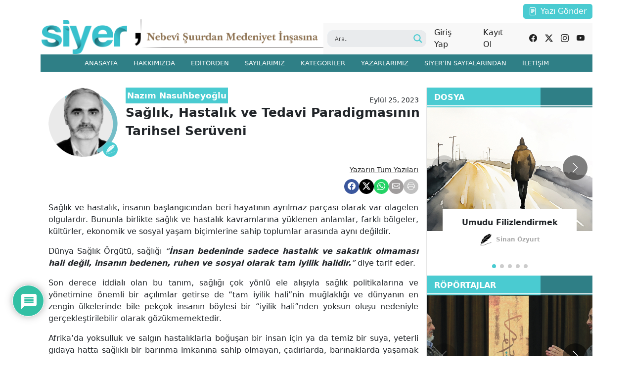

--- FILE ---
content_type: text/html; charset=UTF-8
request_url: https://www.siyerdergisi.com/saglik-hastalik-ve-tedavi-paradigmasinin-tarihsel-seruveni/
body_size: 39924
content:
<!DOCTYPE html>

<html class="no-js" lang="tr">
<meta http-equiv="content-type" content="text/html;charset=UTF-8" />

<head><style>img.lazy{min-height:1px}</style><link rel="preload" href="https://www.siyerdergisi.com/wp-content/plugins/w3-total-cache/pub/js/lazyload.min.js" as="script">
    <meta name="ahrefs-site-verification" content="aab732f9271d03c020c04cca777c6566668c6f7364e4c3be2989d54043984395">
    <meta name="robots" content="index,follow" />
    <meta charset="utf-8" />

    <!-- If you delete this meta tag World War Z will become a reality -->
    <meta name="viewport" content="width=device-width, initial-scale=1, maximum-scale=1, user-scalable=0" />
    <title>Sağlık, Hastalık ve Tedavi Paradigmasının Tarihsel Serüveni | Siyer Dergisi</title>
    <link rel="icon" type="image/x-icon" href="favicon.png">
    <link href="https://cdnjs.cloudflare.com/ajax/libs/aos/2.3.4/aos.css" rel="stylesheet">
    <link rel="stylesheet" href="https://cdnjs.cloudflare.com/ajax/libs/slick-carousel/1.8.1/slick.min.css"/>
    <link rel="stylesheet" href="https://cdnjs.cloudflare.com/ajax/libs/Swiper/11.0.5/swiper-bundle.css" />
    <link rel="stylesheet" href="https://cdnjs.cloudflare.com/ajax/libs/twitter-bootstrap/4.5.3/css/bootstrap.min.css"/>
    <link rel="stylesheet" href="https://maxcdn.bootstrapcdn.com/font-awesome/4.7.0/css/font-awesome.min.css">
    <link rel="stylesheet" href="https://cdnjs.cloudflare.com/ajax/libs/animate.css/3.7.2/animate.min.css">
    <link rel="stylesheet" href="https://www.siyerdergisi.com/wp-content/themes/solv/assets/js/owl-carousel/css/owl.carousel.min.css">
    <link rel="stylesheet" href="https://www.siyerdergisi.com/wp-content/themes/solv/assets/js/owl-carousel/css/owl.theme.default.min.css">
    <link rel="stylesheet" href="https://cdn.jsdelivr.net/npm/bootstrap-icons@1.11.1/font/bootstrap-icons.css">
    <link rel="stylesheet" href="https://www.siyerdergisi.com/wp-content/themes/solv/assets/js/bootstrap5/dist/css/bootstrap.min.css">
    <link rel="stylesheet" href="https://www.siyerdergisi.com/wp-content/themes/solv/assets/js/swiper-js/swiper-bundle.min.css">
    <link rel="stylesheet" href="https://cdnjs.cloudflare.com/ajax/libs/font-awesome/6.4.2/css/all.min.css"/>

    
    <link rel="stylesheet" href="https://www.siyerdergisi.com/wp-content/themes/solv/assets/css/app-siyer7.css">
    <link rel="stylesheet" href="https://www.siyerdergisi.com/wp-content/themes/solv/assets/css/siyer-site7.css">
    <link rel="stylesheet" href="https://www.siyerdergisi.com/wp-content/themes/solv/assets/css/mobil-site6.css">

    <script src="https://www.siyerdergisi.com/wp-content/themes/solv/assets/js/bootstrap5/dist/js/bootstrap.min.js"></script>
    <script src="https://www.siyerdergisi.com/wp-content/themes/solv/assets/js/swiper-js/swiper-bundle.min.js"></script>
   
    <meta name='robots' content='max-image-preview:large' />

<!-- All In One SEO Pack 3.6.2ob_start_detected [-1,-1] -->
<script type="application/ld+json" class="aioseop-schema">{"@context":"https://schema.org","@graph":[{"@type":"Organization","@id":"https://www.siyerdergisi.com/#organization","url":"https://www.siyerdergisi.com/","name":"Siyer Dergisi","sameAs":[]},{"@type":"WebSite","@id":"https://www.siyerdergisi.com/#website","url":"https://www.siyerdergisi.com/","name":"Siyer Dergisi","publisher":{"@id":"https://www.siyerdergisi.com/#organization"},"potentialAction":{"@type":"SearchAction","target":"https://www.siyerdergisi.com/?s={search_term_string}","query-input":"required name=search_term_string"}},{"@type":"WebPage","@id":"https://www.siyerdergisi.com/saglik-hastalik-ve-tedavi-paradigmasinin-tarihsel-seruveni/#webpage","url":"https://www.siyerdergisi.com/saglik-hastalik-ve-tedavi-paradigmasinin-tarihsel-seruveni/","inLanguage":"tr","name":"Sağlık, Hastalık ve Tedavi Paradigmasının Tarihsel Serüveni","isPartOf":{"@id":"https://www.siyerdergisi.com/#website"},"breadcrumb":{"@id":"https://www.siyerdergisi.com/saglik-hastalik-ve-tedavi-paradigmasinin-tarihsel-seruveni/#breadcrumblist"},"image":{"@type":"ImageObject","@id":"https://www.siyerdergisi.com/saglik-hastalik-ve-tedavi-paradigmasinin-tarihsel-seruveni/#primaryimage","url":"https://www.siyerdergisi.com/wp-content/uploads/2023/09/Ekran-Resmi-2022-08-05-02.51.08.png","width":640,"height":624},"primaryImageOfPage":{"@id":"https://www.siyerdergisi.com/saglik-hastalik-ve-tedavi-paradigmasinin-tarihsel-seruveni/#primaryimage"},"datePublished":"2023-09-25T17:24:06+03:00","dateModified":"2023-09-25T17:24:06+03:00"},{"@type":"Article","@id":"https://www.siyerdergisi.com/saglik-hastalik-ve-tedavi-paradigmasinin-tarihsel-seruveni/#article","isPartOf":{"@id":"https://www.siyerdergisi.com/saglik-hastalik-ve-tedavi-paradigmasinin-tarihsel-seruveni/#webpage"},"author":{"@id":"https://www.siyerdergisi.com/author/taha/#author"},"headline":"Sağlık, Hastalık ve Tedavi Paradigmasının Tarihsel Serüveni","datePublished":"2023-09-25T17:24:06+03:00","dateModified":"2023-09-25T17:24:06+03:00","commentCount":0,"mainEntityOfPage":{"@id":"https://www.siyerdergisi.com/saglik-hastalik-ve-tedavi-paradigmasinin-tarihsel-seruveni/#webpage"},"publisher":{"@id":"https://www.siyerdergisi.com/#organization"},"articleSection":"Dosya, Nazım Nasuhbeyoğlu","image":{"@type":"ImageObject","@id":"https://www.siyerdergisi.com/saglik-hastalik-ve-tedavi-paradigmasinin-tarihsel-seruveni/#primaryimage","url":"https://www.siyerdergisi.com/wp-content/uploads/2023/09/Ekran-Resmi-2022-08-05-02.51.08.png","width":640,"height":624}},{"@type":"Person","@id":"https://www.siyerdergisi.com/author/taha/#author","name":"taha taha","sameAs":[],"image":{"@type":"ImageObject","@id":"https://www.siyerdergisi.com/#personlogo","url":"https://www.siyerdergisi.com/wp-content/plugins/ultimate-member/assets/img/default_avatar.jpg","width":96,"height":96,"caption":"taha taha"}},{"@type":"BreadcrumbList","@id":"https://www.siyerdergisi.com/saglik-hastalik-ve-tedavi-paradigmasinin-tarihsel-seruveni/#breadcrumblist","itemListElement":[{"@type":"ListItem","position":1,"item":{"@type":"WebPage","@id":"https://www.siyerdergisi.com/","url":"https://www.siyerdergisi.com/","name":"Siyer Dergisi"}},{"@type":"ListItem","position":2,"item":{"@type":"WebPage","@id":"https://www.siyerdergisi.com/saglik-hastalik-ve-tedavi-paradigmasinin-tarihsel-seruveni/","url":"https://www.siyerdergisi.com/saglik-hastalik-ve-tedavi-paradigmasinin-tarihsel-seruveni/","name":"Sağlık, Hastalık ve Tedavi Paradigmasının Tarihsel Serüveni"}}]}]}</script>
<link rel="canonical" href="https://www.siyerdergisi.com/saglik-hastalik-ve-tedavi-paradigmasinin-tarihsel-seruveni/" />
<!-- All In One SEO Pack -->
<link rel="alternate" type="application/rss+xml" title="Siyer Dergisi &raquo; Sağlık, Hastalık ve Tedavi Paradigmasının Tarihsel Serüveni yorum akışı" href="https://www.siyerdergisi.com/saglik-hastalik-ve-tedavi-paradigmasinin-tarihsel-seruveni/feed/" />
<link rel="alternate" title="oEmbed (JSON)" type="application/json+oembed" href="https://www.siyerdergisi.com/wp-json/oembed/1.0/embed?url=https%3A%2F%2Fwww.siyerdergisi.com%2Fsaglik-hastalik-ve-tedavi-paradigmasinin-tarihsel-seruveni%2F" />
<link rel="alternate" title="oEmbed (XML)" type="text/xml+oembed" href="https://www.siyerdergisi.com/wp-json/oembed/1.0/embed?url=https%3A%2F%2Fwww.siyerdergisi.com%2Fsaglik-hastalik-ve-tedavi-paradigmasinin-tarihsel-seruveni%2F&#038;format=xml" />
<style id='wp-img-auto-sizes-contain-inline-css' type='text/css'>
img:is([sizes=auto i],[sizes^="auto," i]){contain-intrinsic-size:3000px 1500px}
/*# sourceURL=wp-img-auto-sizes-contain-inline-css */
</style>
<style id='wp-emoji-styles-inline-css' type='text/css'>

	img.wp-smiley, img.emoji {
		display: inline !important;
		border: none !important;
		box-shadow: none !important;
		height: 1em !important;
		width: 1em !important;
		margin: 0 0.07em !important;
		vertical-align: -0.1em !important;
		background: none !important;
		padding: 0 !important;
	}
/*# sourceURL=wp-emoji-styles-inline-css */
</style>
<link rel='stylesheet' id='wp-block-library-css' href='https://www.siyerdergisi.com/wp-includes/css/dist/block-library/style.min.css?ver=6.9' type='text/css' media='all' />
<style id='global-styles-inline-css' type='text/css'>
:root{--wp--preset--aspect-ratio--square: 1;--wp--preset--aspect-ratio--4-3: 4/3;--wp--preset--aspect-ratio--3-4: 3/4;--wp--preset--aspect-ratio--3-2: 3/2;--wp--preset--aspect-ratio--2-3: 2/3;--wp--preset--aspect-ratio--16-9: 16/9;--wp--preset--aspect-ratio--9-16: 9/16;--wp--preset--color--black: #000000;--wp--preset--color--cyan-bluish-gray: #abb8c3;--wp--preset--color--white: #ffffff;--wp--preset--color--pale-pink: #f78da7;--wp--preset--color--vivid-red: #cf2e2e;--wp--preset--color--luminous-vivid-orange: #ff6900;--wp--preset--color--luminous-vivid-amber: #fcb900;--wp--preset--color--light-green-cyan: #7bdcb5;--wp--preset--color--vivid-green-cyan: #00d084;--wp--preset--color--pale-cyan-blue: #8ed1fc;--wp--preset--color--vivid-cyan-blue: #0693e3;--wp--preset--color--vivid-purple: #9b51e0;--wp--preset--gradient--vivid-cyan-blue-to-vivid-purple: linear-gradient(135deg,rgb(6,147,227) 0%,rgb(155,81,224) 100%);--wp--preset--gradient--light-green-cyan-to-vivid-green-cyan: linear-gradient(135deg,rgb(122,220,180) 0%,rgb(0,208,130) 100%);--wp--preset--gradient--luminous-vivid-amber-to-luminous-vivid-orange: linear-gradient(135deg,rgb(252,185,0) 0%,rgb(255,105,0) 100%);--wp--preset--gradient--luminous-vivid-orange-to-vivid-red: linear-gradient(135deg,rgb(255,105,0) 0%,rgb(207,46,46) 100%);--wp--preset--gradient--very-light-gray-to-cyan-bluish-gray: linear-gradient(135deg,rgb(238,238,238) 0%,rgb(169,184,195) 100%);--wp--preset--gradient--cool-to-warm-spectrum: linear-gradient(135deg,rgb(74,234,220) 0%,rgb(151,120,209) 20%,rgb(207,42,186) 40%,rgb(238,44,130) 60%,rgb(251,105,98) 80%,rgb(254,248,76) 100%);--wp--preset--gradient--blush-light-purple: linear-gradient(135deg,rgb(255,206,236) 0%,rgb(152,150,240) 100%);--wp--preset--gradient--blush-bordeaux: linear-gradient(135deg,rgb(254,205,165) 0%,rgb(254,45,45) 50%,rgb(107,0,62) 100%);--wp--preset--gradient--luminous-dusk: linear-gradient(135deg,rgb(255,203,112) 0%,rgb(199,81,192) 50%,rgb(65,88,208) 100%);--wp--preset--gradient--pale-ocean: linear-gradient(135deg,rgb(255,245,203) 0%,rgb(182,227,212) 50%,rgb(51,167,181) 100%);--wp--preset--gradient--electric-grass: linear-gradient(135deg,rgb(202,248,128) 0%,rgb(113,206,126) 100%);--wp--preset--gradient--midnight: linear-gradient(135deg,rgb(2,3,129) 0%,rgb(40,116,252) 100%);--wp--preset--font-size--small: 13px;--wp--preset--font-size--medium: 20px;--wp--preset--font-size--large: 36px;--wp--preset--font-size--x-large: 42px;--wp--preset--spacing--20: 0.44rem;--wp--preset--spacing--30: 0.67rem;--wp--preset--spacing--40: 1rem;--wp--preset--spacing--50: 1.5rem;--wp--preset--spacing--60: 2.25rem;--wp--preset--spacing--70: 3.38rem;--wp--preset--spacing--80: 5.06rem;--wp--preset--shadow--natural: 6px 6px 9px rgba(0, 0, 0, 0.2);--wp--preset--shadow--deep: 12px 12px 50px rgba(0, 0, 0, 0.4);--wp--preset--shadow--sharp: 6px 6px 0px rgba(0, 0, 0, 0.2);--wp--preset--shadow--outlined: 6px 6px 0px -3px rgb(255, 255, 255), 6px 6px rgb(0, 0, 0);--wp--preset--shadow--crisp: 6px 6px 0px rgb(0, 0, 0);}:where(.is-layout-flex){gap: 0.5em;}:where(.is-layout-grid){gap: 0.5em;}body .is-layout-flex{display: flex;}.is-layout-flex{flex-wrap: wrap;align-items: center;}.is-layout-flex > :is(*, div){margin: 0;}body .is-layout-grid{display: grid;}.is-layout-grid > :is(*, div){margin: 0;}:where(.wp-block-columns.is-layout-flex){gap: 2em;}:where(.wp-block-columns.is-layout-grid){gap: 2em;}:where(.wp-block-post-template.is-layout-flex){gap: 1.25em;}:where(.wp-block-post-template.is-layout-grid){gap: 1.25em;}.has-black-color{color: var(--wp--preset--color--black) !important;}.has-cyan-bluish-gray-color{color: var(--wp--preset--color--cyan-bluish-gray) !important;}.has-white-color{color: var(--wp--preset--color--white) !important;}.has-pale-pink-color{color: var(--wp--preset--color--pale-pink) !important;}.has-vivid-red-color{color: var(--wp--preset--color--vivid-red) !important;}.has-luminous-vivid-orange-color{color: var(--wp--preset--color--luminous-vivid-orange) !important;}.has-luminous-vivid-amber-color{color: var(--wp--preset--color--luminous-vivid-amber) !important;}.has-light-green-cyan-color{color: var(--wp--preset--color--light-green-cyan) !important;}.has-vivid-green-cyan-color{color: var(--wp--preset--color--vivid-green-cyan) !important;}.has-pale-cyan-blue-color{color: var(--wp--preset--color--pale-cyan-blue) !important;}.has-vivid-cyan-blue-color{color: var(--wp--preset--color--vivid-cyan-blue) !important;}.has-vivid-purple-color{color: var(--wp--preset--color--vivid-purple) !important;}.has-black-background-color{background-color: var(--wp--preset--color--black) !important;}.has-cyan-bluish-gray-background-color{background-color: var(--wp--preset--color--cyan-bluish-gray) !important;}.has-white-background-color{background-color: var(--wp--preset--color--white) !important;}.has-pale-pink-background-color{background-color: var(--wp--preset--color--pale-pink) !important;}.has-vivid-red-background-color{background-color: var(--wp--preset--color--vivid-red) !important;}.has-luminous-vivid-orange-background-color{background-color: var(--wp--preset--color--luminous-vivid-orange) !important;}.has-luminous-vivid-amber-background-color{background-color: var(--wp--preset--color--luminous-vivid-amber) !important;}.has-light-green-cyan-background-color{background-color: var(--wp--preset--color--light-green-cyan) !important;}.has-vivid-green-cyan-background-color{background-color: var(--wp--preset--color--vivid-green-cyan) !important;}.has-pale-cyan-blue-background-color{background-color: var(--wp--preset--color--pale-cyan-blue) !important;}.has-vivid-cyan-blue-background-color{background-color: var(--wp--preset--color--vivid-cyan-blue) !important;}.has-vivid-purple-background-color{background-color: var(--wp--preset--color--vivid-purple) !important;}.has-black-border-color{border-color: var(--wp--preset--color--black) !important;}.has-cyan-bluish-gray-border-color{border-color: var(--wp--preset--color--cyan-bluish-gray) !important;}.has-white-border-color{border-color: var(--wp--preset--color--white) !important;}.has-pale-pink-border-color{border-color: var(--wp--preset--color--pale-pink) !important;}.has-vivid-red-border-color{border-color: var(--wp--preset--color--vivid-red) !important;}.has-luminous-vivid-orange-border-color{border-color: var(--wp--preset--color--luminous-vivid-orange) !important;}.has-luminous-vivid-amber-border-color{border-color: var(--wp--preset--color--luminous-vivid-amber) !important;}.has-light-green-cyan-border-color{border-color: var(--wp--preset--color--light-green-cyan) !important;}.has-vivid-green-cyan-border-color{border-color: var(--wp--preset--color--vivid-green-cyan) !important;}.has-pale-cyan-blue-border-color{border-color: var(--wp--preset--color--pale-cyan-blue) !important;}.has-vivid-cyan-blue-border-color{border-color: var(--wp--preset--color--vivid-cyan-blue) !important;}.has-vivid-purple-border-color{border-color: var(--wp--preset--color--vivid-purple) !important;}.has-vivid-cyan-blue-to-vivid-purple-gradient-background{background: var(--wp--preset--gradient--vivid-cyan-blue-to-vivid-purple) !important;}.has-light-green-cyan-to-vivid-green-cyan-gradient-background{background: var(--wp--preset--gradient--light-green-cyan-to-vivid-green-cyan) !important;}.has-luminous-vivid-amber-to-luminous-vivid-orange-gradient-background{background: var(--wp--preset--gradient--luminous-vivid-amber-to-luminous-vivid-orange) !important;}.has-luminous-vivid-orange-to-vivid-red-gradient-background{background: var(--wp--preset--gradient--luminous-vivid-orange-to-vivid-red) !important;}.has-very-light-gray-to-cyan-bluish-gray-gradient-background{background: var(--wp--preset--gradient--very-light-gray-to-cyan-bluish-gray) !important;}.has-cool-to-warm-spectrum-gradient-background{background: var(--wp--preset--gradient--cool-to-warm-spectrum) !important;}.has-blush-light-purple-gradient-background{background: var(--wp--preset--gradient--blush-light-purple) !important;}.has-blush-bordeaux-gradient-background{background: var(--wp--preset--gradient--blush-bordeaux) !important;}.has-luminous-dusk-gradient-background{background: var(--wp--preset--gradient--luminous-dusk) !important;}.has-pale-ocean-gradient-background{background: var(--wp--preset--gradient--pale-ocean) !important;}.has-electric-grass-gradient-background{background: var(--wp--preset--gradient--electric-grass) !important;}.has-midnight-gradient-background{background: var(--wp--preset--gradient--midnight) !important;}.has-small-font-size{font-size: var(--wp--preset--font-size--small) !important;}.has-medium-font-size{font-size: var(--wp--preset--font-size--medium) !important;}.has-large-font-size{font-size: var(--wp--preset--font-size--large) !important;}.has-x-large-font-size{font-size: var(--wp--preset--font-size--x-large) !important;}
/*# sourceURL=global-styles-inline-css */
</style>

<style id='classic-theme-styles-inline-css' type='text/css'>
/*! This file is auto-generated */
.wp-block-button__link{color:#fff;background-color:#32373c;border-radius:9999px;box-shadow:none;text-decoration:none;padding:calc(.667em + 2px) calc(1.333em + 2px);font-size:1.125em}.wp-block-file__button{background:#32373c;color:#fff;text-decoration:none}
/*# sourceURL=/wp-includes/css/classic-themes.min.css */
</style>
<link rel='stylesheet' id='wp-components-css' href='https://www.siyerdergisi.com/wp-includes/css/dist/components/style.min.css?ver=6.9' type='text/css' media='all' />
<link rel='stylesheet' id='wp-preferences-css' href='https://www.siyerdergisi.com/wp-includes/css/dist/preferences/style.min.css?ver=6.9' type='text/css' media='all' />
<link rel='stylesheet' id='wp-block-editor-css' href='https://www.siyerdergisi.com/wp-includes/css/dist/block-editor/style.min.css?ver=6.9' type='text/css' media='all' />
<link rel='stylesheet' id='wp-reusable-blocks-css' href='https://www.siyerdergisi.com/wp-includes/css/dist/reusable-blocks/style.min.css?ver=6.9' type='text/css' media='all' />
<link rel='stylesheet' id='wp-patterns-css' href='https://www.siyerdergisi.com/wp-includes/css/dist/patterns/style.min.css?ver=6.9' type='text/css' media='all' />
<link rel='stylesheet' id='wp-editor-css' href='https://www.siyerdergisi.com/wp-includes/css/dist/editor/style.min.css?ver=6.9' type='text/css' media='all' />
<link rel='stylesheet' id='block-robo-gallery-style-css-css' href='https://www.siyerdergisi.com/wp-content/plugins/robo-gallery/includes/extensions/block/dist/blocks.style.build.css?ver=3.0.2' type='text/css' media='all' />
<link rel='stylesheet' id='contact-form-7-css' href='https://www.siyerdergisi.com/wp-content/plugins/contact-form-7/includes/css/styles.css?ver=5.0.5' type='text/css' media='all' />
<link rel='stylesheet' id='flexy-breadcrumb-css' href='https://www.siyerdergisi.com/wp-content/plugins/flexy-breadcrumb/public/css/flexy-breadcrumb-public.css?ver=1.2.1' type='text/css' media='all' />
<link rel='stylesheet' id='flexy-breadcrumb-font-awesome-css' href='https://www.siyerdergisi.com/wp-content/plugins/flexy-breadcrumb/public/css/font-awesome.min.css?ver=4.7.0' type='text/css' media='all' />
<link rel='stylesheet' id='taxonomy-image-plugin-public-css' href='https://www.siyerdergisi.com/wp-content/plugins/taxonomy-images/css/style.css?ver=0.9.6' type='text/css' media='screen' />
<link rel='stylesheet' id='dashicons-css' href='https://www.siyerdergisi.com/wp-includes/css/dashicons.min.css?ver=6.9' type='text/css' media='all' />
<link rel='stylesheet' id='to-top-css' href='https://www.siyerdergisi.com/wp-content/plugins/to-top/public/css/to-top-public.css?ver=2.2' type='text/css' media='all' />
<link rel='stylesheet' id='wpdiscuz-frontend-css-css' href='https://www.siyerdergisi.com/wp-content/plugins/wpdiscuz/themes/default/style.css?ver=7.6.10' type='text/css' media='all' />
<style id='wpdiscuz-frontend-css-inline-css' type='text/css'>
 #wpdcom .wpd-blog-administrator .wpd-comment-label{color:#ffffff;background-color:#00B38F;border:none}#wpdcom .wpd-blog-administrator .wpd-comment-author, #wpdcom .wpd-blog-administrator .wpd-comment-author a{color:#00B38F}#wpdcom.wpd-layout-1 .wpd-comment .wpd-blog-administrator .wpd-avatar img{border-color:#00B38F}#wpdcom.wpd-layout-2 .wpd-comment.wpd-reply .wpd-comment-wrap.wpd-blog-administrator{border-left:3px solid #00B38F}#wpdcom.wpd-layout-2 .wpd-comment .wpd-blog-administrator .wpd-avatar img{border-bottom-color:#00B38F}#wpdcom.wpd-layout-3 .wpd-blog-administrator .wpd-comment-subheader{border-top:1px dashed #00B38F}#wpdcom.wpd-layout-3 .wpd-reply .wpd-blog-administrator .wpd-comment-right{border-left:1px solid #00B38F}#wpdcom .wpd-blog-editor .wpd-comment-label{color:#ffffff;background-color:#00B38F;border:none}#wpdcom .wpd-blog-editor .wpd-comment-author, #wpdcom .wpd-blog-editor .wpd-comment-author a{color:#00B38F}#wpdcom.wpd-layout-1 .wpd-comment .wpd-blog-editor .wpd-avatar img{border-color:#00B38F}#wpdcom.wpd-layout-2 .wpd-comment.wpd-reply .wpd-comment-wrap.wpd-blog-editor{border-left:3px solid #00B38F}#wpdcom.wpd-layout-2 .wpd-comment .wpd-blog-editor .wpd-avatar img{border-bottom-color:#00B38F}#wpdcom.wpd-layout-3 .wpd-blog-editor .wpd-comment-subheader{border-top:1px dashed #00B38F}#wpdcom.wpd-layout-3 .wpd-reply .wpd-blog-editor .wpd-comment-right{border-left:1px solid #00B38F}#wpdcom .wpd-blog-author .wpd-comment-label{color:#ffffff;background-color:#00B38F;border:none}#wpdcom .wpd-blog-author .wpd-comment-author, #wpdcom .wpd-blog-author .wpd-comment-author a{color:#00B38F}#wpdcom.wpd-layout-1 .wpd-comment .wpd-blog-author .wpd-avatar img{border-color:#00B38F}#wpdcom.wpd-layout-2 .wpd-comment .wpd-blog-author .wpd-avatar img{border-bottom-color:#00B38F}#wpdcom.wpd-layout-3 .wpd-blog-author .wpd-comment-subheader{border-top:1px dashed #00B38F}#wpdcom.wpd-layout-3 .wpd-reply .wpd-blog-author .wpd-comment-right{border-left:1px solid #00B38F}#wpdcom .wpd-blog-contributor .wpd-comment-label{color:#ffffff;background-color:#00B38F;border:none}#wpdcom .wpd-blog-contributor .wpd-comment-author, #wpdcom .wpd-blog-contributor .wpd-comment-author a{color:#00B38F}#wpdcom.wpd-layout-1 .wpd-comment .wpd-blog-contributor .wpd-avatar img{border-color:#00B38F}#wpdcom.wpd-layout-2 .wpd-comment .wpd-blog-contributor .wpd-avatar img{border-bottom-color:#00B38F}#wpdcom.wpd-layout-3 .wpd-blog-contributor .wpd-comment-subheader{border-top:1px dashed #00B38F}#wpdcom.wpd-layout-3 .wpd-reply .wpd-blog-contributor .wpd-comment-right{border-left:1px solid #00B38F}#wpdcom .wpd-blog-subscriber .wpd-comment-label{color:#ffffff;background-color:#00B38F;border:none}#wpdcom .wpd-blog-subscriber .wpd-comment-author, #wpdcom .wpd-blog-subscriber .wpd-comment-author a{color:#00B38F}#wpdcom.wpd-layout-2 .wpd-comment .wpd-blog-subscriber .wpd-avatar img{border-bottom-color:#00B38F}#wpdcom.wpd-layout-3 .wpd-blog-subscriber .wpd-comment-subheader{border-top:1px dashed #00B38F}#wpdcom .wpd-blog-post_author .wpd-comment-label{color:#ffffff;background-color:#00B38F;border:none}#wpdcom .wpd-blog-post_author .wpd-comment-author, #wpdcom .wpd-blog-post_author .wpd-comment-author a{color:#00B38F}#wpdcom .wpd-blog-post_author .wpd-avatar img{border-color:#00B38F}#wpdcom.wpd-layout-1 .wpd-comment .wpd-blog-post_author .wpd-avatar img{border-color:#00B38F}#wpdcom.wpd-layout-2 .wpd-comment.wpd-reply .wpd-comment-wrap.wpd-blog-post_author{border-left:3px solid #00B38F}#wpdcom.wpd-layout-2 .wpd-comment .wpd-blog-post_author .wpd-avatar img{border-bottom-color:#00B38F}#wpdcom.wpd-layout-3 .wpd-blog-post_author .wpd-comment-subheader{border-top:1px dashed #00B38F}#wpdcom.wpd-layout-3 .wpd-reply .wpd-blog-post_author .wpd-comment-right{border-left:1px solid #00B38F}#wpdcom .wpd-blog-guest .wpd-comment-label{color:#ffffff;background-color:#00B38F;border:none}#wpdcom .wpd-blog-guest .wpd-comment-author, #wpdcom .wpd-blog-guest .wpd-comment-author a{color:#00B38F}#wpdcom.wpd-layout-3 .wpd-blog-guest .wpd-comment-subheader{border-top:1px dashed #00B38F}#comments, #respond, .comments-area, #wpdcom{}#wpdcom .ql-editor > *{color:#777777}#wpdcom .ql-editor::before{}#wpdcom .ql-toolbar{border:1px solid #DDDDDD;border-top:none}#wpdcom .ql-container{border:1px solid #DDDDDD;border-bottom:none}#wpdcom .wpd-form-row .wpdiscuz-item input[type="text"], #wpdcom .wpd-form-row .wpdiscuz-item input[type="email"], #wpdcom .wpd-form-row .wpdiscuz-item input[type="url"], #wpdcom .wpd-form-row .wpdiscuz-item input[type="color"], #wpdcom .wpd-form-row .wpdiscuz-item input[type="date"], #wpdcom .wpd-form-row .wpdiscuz-item input[type="datetime"], #wpdcom .wpd-form-row .wpdiscuz-item input[type="datetime-local"], #wpdcom .wpd-form-row .wpdiscuz-item input[type="month"], #wpdcom .wpd-form-row .wpdiscuz-item input[type="number"], #wpdcom .wpd-form-row .wpdiscuz-item input[type="time"], #wpdcom textarea, #wpdcom select{border:1px solid #DDDDDD;color:#777777}#wpdcom .wpd-form-row .wpdiscuz-item textarea{border:1px solid #DDDDDD}#wpdcom input::placeholder, #wpdcom textarea::placeholder, #wpdcom input::-moz-placeholder, #wpdcom textarea::-webkit-input-placeholder{}#wpdcom .wpd-comment-text{color:#777777}#wpdcom .wpd-thread-head .wpd-thread-info{border-bottom:2px solid #00B38F}#wpdcom .wpd-thread-head .wpd-thread-info.wpd-reviews-tab svg{fill:#00B38F}#wpdcom .wpd-thread-head .wpdiscuz-user-settings{border-bottom:2px solid #00B38F}#wpdcom .wpd-thread-head .wpdiscuz-user-settings:hover{color:#00B38F}#wpdcom .wpd-comment .wpd-follow-link:hover{color:#00B38F}#wpdcom .wpd-comment-status .wpd-sticky{color:#00B38F}#wpdcom .wpd-thread-filter .wpdf-active{color:#00B38F;border-bottom-color:#00B38F}#wpdcom .wpd-comment-info-bar{border:1px dashed #33c3a6;background:#e6f8f4}#wpdcom .wpd-comment-info-bar .wpd-current-view i{color:#00B38F}#wpdcom .wpd-filter-view-all:hover{background:#00B38F}#wpdcom .wpdiscuz-item .wpdiscuz-rating > label{color:#DDDDDD}#wpdcom .wpdiscuz-item .wpdiscuz-rating:not(:checked) > label:hover, .wpdiscuz-rating:not(:checked) > label:hover ~ label{}#wpdcom .wpdiscuz-item .wpdiscuz-rating > input ~ label:hover, #wpdcom .wpdiscuz-item .wpdiscuz-rating > input:not(:checked) ~ label:hover ~ label, #wpdcom .wpdiscuz-item .wpdiscuz-rating > input:not(:checked) ~ label:hover ~ label{color:#FFED85}#wpdcom .wpdiscuz-item .wpdiscuz-rating > input:checked ~ label:hover, #wpdcom .wpdiscuz-item .wpdiscuz-rating > input:checked ~ label:hover, #wpdcom .wpdiscuz-item .wpdiscuz-rating > label:hover ~ input:checked ~ label, #wpdcom .wpdiscuz-item .wpdiscuz-rating > input:checked + label:hover ~ label, #wpdcom .wpdiscuz-item .wpdiscuz-rating > input:checked ~ label:hover ~ label, .wpd-custom-field .wcf-active-star, #wpdcom .wpdiscuz-item .wpdiscuz-rating > input:checked ~ label{color:#FFD700}#wpd-post-rating .wpd-rating-wrap .wpd-rating-stars svg .wpd-star{fill:#DDDDDD}#wpd-post-rating .wpd-rating-wrap .wpd-rating-stars svg .wpd-active{fill:#FFD700}#wpd-post-rating .wpd-rating-wrap .wpd-rate-starts svg .wpd-star{fill:#DDDDDD}#wpd-post-rating .wpd-rating-wrap .wpd-rate-starts:hover svg .wpd-star{fill:#FFED85}#wpd-post-rating.wpd-not-rated .wpd-rating-wrap .wpd-rate-starts svg:hover ~ svg .wpd-star{fill:#DDDDDD}.wpdiscuz-post-rating-wrap .wpd-rating .wpd-rating-wrap .wpd-rating-stars svg .wpd-star{fill:#DDDDDD}.wpdiscuz-post-rating-wrap .wpd-rating .wpd-rating-wrap .wpd-rating-stars svg .wpd-active{fill:#FFD700}#wpdcom .wpd-comment .wpd-follow-active{color:#ff7a00}#wpdcom .page-numbers{color:#555;border:#555 1px solid}#wpdcom span.current{background:#555}#wpdcom.wpd-layout-1 .wpd-new-loaded-comment > .wpd-comment-wrap > .wpd-comment-right{background:#FFFAD6}#wpdcom.wpd-layout-2 .wpd-new-loaded-comment.wpd-comment > .wpd-comment-wrap > .wpd-comment-right{background:#FFFAD6}#wpdcom.wpd-layout-2 .wpd-new-loaded-comment.wpd-comment.wpd-reply > .wpd-comment-wrap > .wpd-comment-right{background:transparent}#wpdcom.wpd-layout-2 .wpd-new-loaded-comment.wpd-comment.wpd-reply > .wpd-comment-wrap{background:#FFFAD6}#wpdcom.wpd-layout-3 .wpd-new-loaded-comment.wpd-comment > .wpd-comment-wrap > .wpd-comment-right{background:#FFFAD6}#wpdcom .wpd-follow:hover i, #wpdcom .wpd-unfollow:hover i, #wpdcom .wpd-comment .wpd-follow-active:hover i{color:#00B38F}#wpdcom .wpdiscuz-readmore{cursor:pointer;color:#00B38F}.wpd-custom-field .wcf-pasiv-star, #wpcomm .wpdiscuz-item .wpdiscuz-rating > label{color:#DDDDDD}.wpd-wrapper .wpd-list-item.wpd-active{border-top:3px solid #00B38F}#wpdcom.wpd-layout-2 .wpd-comment.wpd-reply.wpd-unapproved-comment .wpd-comment-wrap{border-left:3px solid #FFFAD6}#wpdcom.wpd-layout-3 .wpd-comment.wpd-reply.wpd-unapproved-comment .wpd-comment-right{border-left:1px solid #FFFAD6}#wpdcom .wpd-prim-button{background-color:#07B290;color:#FFFFFF}#wpdcom .wpd_label__check i.wpdicon-on{color:#07B290;border:1px solid #83d9c8}#wpd-bubble-wrapper #wpd-bubble-all-comments-count{color:#1DB99A}#wpd-bubble-wrapper > div{background-color:#1DB99A}#wpd-bubble-wrapper > #wpd-bubble #wpd-bubble-add-message{background-color:#1DB99A}#wpd-bubble-wrapper > #wpd-bubble #wpd-bubble-add-message::before{border-left-color:#1DB99A;border-right-color:#1DB99A}#wpd-bubble-wrapper.wpd-right-corner > #wpd-bubble #wpd-bubble-add-message::before{border-left-color:#1DB99A;border-right-color:#1DB99A}.wpd-inline-icon-wrapper path.wpd-inline-icon-first{fill:#1DB99A}.wpd-inline-icon-count{background-color:#1DB99A}.wpd-inline-icon-count::before{border-right-color:#1DB99A}.wpd-inline-form-wrapper::before{border-bottom-color:#1DB99A}.wpd-inline-form-question{background-color:#1DB99A}.wpd-inline-form{background-color:#1DB99A}.wpd-last-inline-comments-wrapper{border-color:#1DB99A}.wpd-last-inline-comments-wrapper::before{border-bottom-color:#1DB99A}.wpd-last-inline-comments-wrapper .wpd-view-all-inline-comments{background:#1DB99A}.wpd-last-inline-comments-wrapper .wpd-view-all-inline-comments:hover,.wpd-last-inline-comments-wrapper .wpd-view-all-inline-comments:active,.wpd-last-inline-comments-wrapper .wpd-view-all-inline-comments:focus{background-color:#1DB99A}#wpdcom .ql-snow .ql-tooltip[data-mode="link"]::before{content:"Enter link:"}#wpdcom .ql-snow .ql-tooltip.ql-editing a.ql-action::after{content:"Kaydet"}.comments-area{width:auto}
/*# sourceURL=wpdiscuz-frontend-css-inline-css */
</style>
<link rel='stylesheet' id='wpdiscuz-fa-css' href='https://www.siyerdergisi.com/wp-content/plugins/wpdiscuz/assets/third-party/font-awesome-5.13.0/css/fa.min.css?ver=7.6.10' type='text/css' media='all' />
<link rel='stylesheet' id='wpdiscuz-combo-css-css' href='https://www.siyerdergisi.com/wp-content/plugins/wpdiscuz/assets/css/wpdiscuz-combo.min.css?ver=6.9' type='text/css' media='all' />
<link rel='stylesheet' id='wpdreams-asl-basic-css' href='https://www.siyerdergisi.com/wp-content/plugins/ajax-search-lite/css/style.basic.css?ver=4.11.2' type='text/css' media='all' />
<link rel='stylesheet' id='wpdreams-ajaxsearchlite-css' href='https://www.siyerdergisi.com/wp-content/plugins/ajax-search-lite/css/style-simple-red.css?ver=4.11.2' type='text/css' media='all' />
<link rel='stylesheet' id='um_fonticons_ii-css' href='https://www.siyerdergisi.com/wp-content/plugins/ultimate-member/assets/css/um-fonticons-ii.css?ver=2.6.11' type='text/css' media='all' />
<link rel='stylesheet' id='um_fonticons_fa-css' href='https://www.siyerdergisi.com/wp-content/plugins/ultimate-member/assets/css/um-fonticons-fa.css?ver=2.6.11' type='text/css' media='all' />
<link rel='stylesheet' id='select2-css' href='https://www.siyerdergisi.com/wp-content/plugins/ultimate-member/assets/css/select2/select2.min.css?ver=4.0.13' type='text/css' media='all' />
<link rel='stylesheet' id='um_crop-css' href='https://www.siyerdergisi.com/wp-content/plugins/ultimate-member/assets/css/um-crop.css?ver=2.6.11' type='text/css' media='all' />
<link rel='stylesheet' id='um_modal-css' href='https://www.siyerdergisi.com/wp-content/plugins/ultimate-member/assets/css/um-modal.css?ver=2.6.11' type='text/css' media='all' />
<link rel='stylesheet' id='um_styles-css' href='https://www.siyerdergisi.com/wp-content/plugins/ultimate-member/assets/css/um-styles.css?ver=2.6.11' type='text/css' media='all' />
<link rel='stylesheet' id='um_profile-css' href='https://www.siyerdergisi.com/wp-content/plugins/ultimate-member/assets/css/um-profile.css?ver=2.6.11' type='text/css' media='all' />
<link rel='stylesheet' id='um_account-css' href='https://www.siyerdergisi.com/wp-content/plugins/ultimate-member/assets/css/um-account.css?ver=2.6.11' type='text/css' media='all' />
<link rel='stylesheet' id='um_misc-css' href='https://www.siyerdergisi.com/wp-content/plugins/ultimate-member/assets/css/um-misc.css?ver=2.6.11' type='text/css' media='all' />
<link rel='stylesheet' id='um_fileupload-css' href='https://www.siyerdergisi.com/wp-content/plugins/ultimate-member/assets/css/um-fileupload.css?ver=2.6.11' type='text/css' media='all' />
<link rel='stylesheet' id='um_datetime-css' href='https://www.siyerdergisi.com/wp-content/plugins/ultimate-member/assets/css/pickadate/default.css?ver=2.6.11' type='text/css' media='all' />
<link rel='stylesheet' id='um_datetime_date-css' href='https://www.siyerdergisi.com/wp-content/plugins/ultimate-member/assets/css/pickadate/default.date.css?ver=2.6.11' type='text/css' media='all' />
<link rel='stylesheet' id='um_datetime_time-css' href='https://www.siyerdergisi.com/wp-content/plugins/ultimate-member/assets/css/pickadate/default.time.css?ver=2.6.11' type='text/css' media='all' />
<link rel='stylesheet' id='um_raty-css' href='https://www.siyerdergisi.com/wp-content/plugins/ultimate-member/assets/css/um-raty.css?ver=2.6.11' type='text/css' media='all' />
<link rel='stylesheet' id='um_scrollbar-css' href='https://www.siyerdergisi.com/wp-content/plugins/ultimate-member/assets/css/simplebar.css?ver=2.6.11' type='text/css' media='all' />
<link rel='stylesheet' id='um_tipsy-css' href='https://www.siyerdergisi.com/wp-content/plugins/ultimate-member/assets/css/um-tipsy.css?ver=2.6.11' type='text/css' media='all' />
<link rel='stylesheet' id='um_responsive-css' href='https://www.siyerdergisi.com/wp-content/plugins/ultimate-member/assets/css/um-responsive.css?ver=2.6.11' type='text/css' media='all' />
<link rel='stylesheet' id='um_default_css-css' href='https://www.siyerdergisi.com/wp-content/plugins/ultimate-member/assets/css/um-old-default.css?ver=2.6.11' type='text/css' media='all' />
<script type="text/javascript" src="https://www.siyerdergisi.com/wp-includes/js/jquery/jquery.min.js?ver=3.7.1" id="jquery-core-js"></script>
<script type="text/javascript" src="https://www.siyerdergisi.com/wp-includes/js/jquery/jquery-migrate.min.js?ver=3.4.1" id="jquery-migrate-js"></script>
<script type="text/javascript" id="to-top-js-extra">
/* <![CDATA[ */
var to_top_options = {"scroll_offset":"100","icon_opacity":"50","style":"icon","icon_type":"dashicons-arrow-up-alt2","icon_color":"#ffffff","icon_bg_color":"#000000","icon_size":"32","border_radius":"5","image":"https://www.siyerdergisi.com/wp-content/plugins/to-top/admin/images/default.png","image_width":"65","image_alt":"","location":"bottom-right","margin_x":"20","margin_y":"20","show_on_admin":"0","enable_autohide":"0","autohide_time":"2","enable_hide_small_device":"0","small_device_max_width":"640","reset":"0"};
//# sourceURL=to-top-js-extra
/* ]]> */
</script>
<script type="text/javascript" src="https://www.siyerdergisi.com/wp-content/plugins/to-top/public/js/to-top-public.js?ver=2.2" id="to-top-js"></script>
<script type="text/javascript" src="https://www.siyerdergisi.com/wp-content/plugins/ultimate-member/assets/js/um-gdpr.min.js?ver=2.6.11" id="um-gdpr-js"></script>
<link rel="https://api.w.org/" href="https://www.siyerdergisi.com/wp-json/" /><link rel="alternate" title="JSON" type="application/json" href="https://www.siyerdergisi.com/wp-json/wp/v2/posts/1482" /><link rel="EditURI" type="application/rsd+xml" title="RSD" href="https://www.siyerdergisi.com/xmlrpc.php?rsd" />
<meta name="generator" content="WordPress 6.9" />
<link rel='shortlink' href='https://www.siyerdergisi.com/?p=1482' />

            <style type="text/css">              
                
                /* Background color */
                .fbc-page .fbc-wrap .fbc-items {
                    background-color: #edeff0;
                }
                /* Items font size */
                .fbc-page .fbc-wrap .fbc-items li {
                    font-size: 16px;
                }
                
                /* Items' link color */
                .fbc-page .fbc-wrap .fbc-items li a {
                    color: #337ab7;                    
                }
                
                /* Seprator color */
                .fbc-page .fbc-wrap .fbc-items li .fbc-separator {
                    color: #cccccc;
                }
                
                /* Active item & end-text color */
                .fbc-page .fbc-wrap .fbc-items li.active span,
                .fbc-page .fbc-wrap .fbc-items li .fbc-end-text {
                    color: #27272a;
                    font-size: 16px;
                }
            </style>

            		<style type="text/css">
			.um_request_name {
				display: none !important;
			}
		</style>
					<link rel="preconnect" href="https://fonts.gstatic.com" crossorigin />
				<link rel="preload" as="style" href="//fonts.googleapis.com/css?family=Open+Sans&display=swap" />
				<link rel="stylesheet" href="//fonts.googleapis.com/css?family=Open+Sans&display=swap" media="all" />
				                <style>
                    
					div[id*='ajaxsearchlitesettings'].searchsettings .asl_option_inner label {
						font-size: 0px !important;
						color: rgba(0, 0, 0, 0);
					}
					div[id*='ajaxsearchlitesettings'].searchsettings .asl_option_inner label:after {
						font-size: 11px !important;
						position: absolute;
						top: 0;
						left: 0;
						z-index: 1;
					}
					.asl_w_container {
						width: 100%;
						margin: 0px 0px 0px 0px;
						min-width: 200px;
					}
					div[id*='ajaxsearchlite'].asl_m {
						width: 100%;
					}
					div[id*='ajaxsearchliteres'].wpdreams_asl_results div.resdrg span.highlighted {
						font-weight: bold;
						color: rgba(217, 49, 43, 1);
						background-color: rgba(238, 238, 238, 1);
					}
					div[id*='ajaxsearchliteres'].wpdreams_asl_results .results img.asl_image {
						width: 70px;
						height: 70px;
						object-fit: cover;
					}
					div.asl_r .results {
						max-height: none;
					}
				
						div.asl_r.asl_w.vertical .results .item::after {
							display: block;
							position: absolute;
							bottom: 0;
							content: '';
							height: 1px;
							width: 100%;
							background: #D8D8D8;
						}
						div.asl_r.asl_w.vertical .results .item.asl_last_item::after {
							display: none;
						}
					                </style>
                <style type="text/css">/** Mega Menu CSS: fs **/</style>

<link rel='stylesheet' id='pgntn_stylesheet-css' href='https://www.siyerdergisi.com/wp-content/plugins/pagination/css/nav-style.css?ver=1.2.4' type='text/css' media='all' />
</head>
 <!-- Google tag (gtag.js) -->
 <script async src="https://www.googletagmanager.com/gtag/js?id=G-5V2XCEW4F3"></script>
    <script>
    window.dataLayer = window.dataLayer || [];
    function gtag(){dataLayer.push(arguments);}
    gtag('js', new Date());

    gtag('config', 'G-5V2XCEW4F3');
    </script>
<body class="bg-light">
        <header>
        <div class="header-wrapper">
            <div class="header-container container">
                <div class="header-container-top">
                    <div class="header-container-top-logo">
                        <a href="/">
                            <img class="lazy" src="data:image/svg+xml,%3Csvg%20xmlns='http://www.w3.org/2000/svg'%20viewBox='0%200%201%201'%3E%3C/svg%3E" data-src="https://www.siyerdergisi.com/wp-content/themes/solv/images/siyer-logo-rv.png" alt="">
                        </a>
                    </div>
                    <div class="header-top-container-right">
                        <div class="header-top-btn">
                            <button data-bs-toggle="modal" data-bs-target="#sendpostModal"><i class="bi bi-file-text"></i> Yazı Gönder</button>
                        </div>
                        <div class="modal fade" id="sendpostModal" tabindex="-1" aria-labelledby="sendpostModalLabel" aria-hidden="true">
                            <div class="modal-dialog modal-dialog-centered">
                                <div class="modal-content">
                                <div class="modal-header">
                                    <h5 class="modal-title" id="sendpostModalLabel">Yazı Gönder</h5>
                                    <button type="button" class="btn-close" data-bs-dismiss="modal" aria-label="Close"></button>
                                </div>
                                <div class="modal-body">
                                    <div role="form" class="wpcf7" id="wpcf7-f2857-o1" lang="tr-TR" dir="ltr">
<div class="screen-reader-response"></div>
<form action="/saglik-hastalik-ve-tedavi-paradigmasinin-tarihsel-seruveni/#wpcf7-f2857-o1" method="post" class="wpcf7-form" enctype="multipart/form-data" novalidate="novalidate">
<div style="display: none;">
<input type="hidden" name="_wpcf7" value="2857" />
<input type="hidden" name="_wpcf7_version" value="5.0.5" />
<input type="hidden" name="_wpcf7_locale" value="tr_TR" />
<input type="hidden" name="_wpcf7_unit_tag" value="wpcf7-f2857-o1" />
<input type="hidden" name="_wpcf7_container_post" value="0" />
</div>
<div class="send-post-form-wrapper">
<div class="send-post-form-group">
<div class="send-form-group-top">
<div class="send-form-contain">
                <span class="wpcf7-form-control-wrap yourname"><input type="text" name="yourname" value="" size="40" class="wpcf7-form-control wpcf7-text wpcf7-validates-as-required form-control" aria-required="true" aria-invalid="false" placeholder="Ad - Soyad" /></span>
            </div>
<div class="send-form-contain">
                <span class="wpcf7-form-control-wrap mail"><input type="text" name="mail" value="" size="40" class="wpcf7-form-control wpcf7-text form-control" aria-invalid="false" placeholder="Email" /></span>
            </div>
<div class="send-form-contain">
                <span class="wpcf7-form-control-wrap telephone"><input type="text" name="telephone" value="" size="40" class="wpcf7-form-control wpcf7-text form-control" aria-invalid="false" placeholder="Telefon" /></span>
            </div>
</p></div>
<div class="send-form-group-bottom">
<div class="send-form-contain">
                <span class="wpcf7-form-control-wrap title"><input type="text" name="title" value="" size="40" class="wpcf7-form-control wpcf7-text wpcf7-validates-as-required form-control" aria-required="true" aria-invalid="false" placeholder="Başlık" /></span>
            </div>
<div class="send-form-contain">
                <span class="wpcf7-form-control-wrap content"><textarea name="content" cols="40" rows="4" class="wpcf7-form-control wpcf7-textarea wpcf7-validates-as-required form-control" aria-required="true" aria-invalid="false" placeholder="İçerik"></textarea></span>
            </div>
<div class="send-form-contain send-file">
                <span class="wpcf7-form-control-wrap file-834"><input type="file" name="file-834" size="40" class="wpcf7-form-control wpcf7-file" accept=".docx,.pdf,.xlsx" aria-invalid="false" /></span>
            </div>
</p></div>
<div class="send-form-group-btn">
            <input type="submit" value="Yazıyı Gönder" class="wpcf7-form-control wpcf7-submit btn btn-secondary btn-block" />
        </div>
</p></div>
</div>
<div class="wpcf7-response-output wpcf7-display-none"></div></form></div>                                    <div class="send-post-info">
                                        <div class="send-post-info-title"><i class="bi bi-info-circle"></i><span>Gönderilecek Olan Metnin Teknik Detayları</span></div>
                                        <ul>
                                            <li><span>- Metin, Times New Roman, 12 punto, 1,5 satır aralığında 1500-2000 kelime aralığında olmalıdır.</span></li>
                                            <li><span>- Dil ve üslup genel okuyucuya (özellikle genç kuşağa) hitap eden bir tarzda olmalıdır.</span></li>
                                            <li><span>- Dipnot ve kaynakça gösteriminde ve terimsel kavramların imlasında DİA’nın standardı göz önüne alınmalıdır.</span></li>
                                            <li><span>- Gönderilen yazıların yayın kurulumuzun ön incelemesinden geçtikten sonra sadece uygun bulunan yazılar dergimizde yayınlanacaktır.</span></li>
                                        </ul>
                                    </div>
                                </div>
                                <div class="modal-footer">
                                    <button type="button" class="btn btn-secondary" data-bs-dismiss="modal">Kapat</button>
                                </div>
                                </div>
                            </div>
                        </div>
                        <div class="header-container-top-list">
                            <div class="header-list-links">
                                <ul>
                                    <li>
                                    <div class="header-search">
                                        <div class="asl_w_container asl_w_container_1">
	<div id='ajaxsearchlite1'
		 data-id="1"
		 data-instance="1"
		 class="asl_w asl_m asl_m_1 asl_m_1_1">
		<div class="probox">

	
	<button class='promagnifier' aria-label="Search magnifier button">
				<div class='innericon'>
			<svg version="1.1" xmlns="http://www.w3.org/2000/svg" xmlns:xlink="http://www.w3.org/1999/xlink" x="0px" y="0px" width="22" height="22" viewBox="0 0 512 512" enable-background="new 0 0 512 512" xml:space="preserve">
					<path d="M460.355,421.59L353.844,315.078c20.041-27.553,31.885-61.437,31.885-98.037
						C385.729,124.934,310.793,50,218.686,50C126.58,50,51.645,124.934,51.645,217.041c0,92.106,74.936,167.041,167.041,167.041
						c34.912,0,67.352-10.773,94.184-29.158L419.945,462L460.355,421.59z M100.631,217.041c0-65.096,52.959-118.056,118.055-118.056
						c65.098,0,118.057,52.959,118.057,118.056c0,65.096-52.959,118.056-118.057,118.056C153.59,335.097,100.631,282.137,100.631,217.041
						z"/>
				</svg>
		</div>
	</button>

	
	
	<div class='prosettings' style='display:none;' data-opened=0>
				<div class='innericon'>
			<svg version="1.1" xmlns="http://www.w3.org/2000/svg" xmlns:xlink="http://www.w3.org/1999/xlink" x="0px" y="0px" width="22" height="22" viewBox="0 0 512 512" enable-background="new 0 0 512 512" xml:space="preserve">
					<polygon transform = "rotate(90 256 256)" points="142.332,104.886 197.48,50 402.5,256 197.48,462 142.332,407.113 292.727,256 "/>
				</svg>
		</div>
	</div>

	
	
	<div class='proinput'>
        <form role="search" action='#' autocomplete="off"
			  aria-label="Search form">
			<input aria-label="Search input"
				   type='search' class='orig'
				   name='phrase'
				   placeholder='Ara..'
				   value=''
				   autocomplete="off"/>
			<input aria-label="Search autocomplete input"
				   type='text'
				   class='autocomplete'
				   tabindex="-1"
				   name='phrase'
				   value=''
				   autocomplete="off" disabled/>
			<input type='submit' value="Start search" style='width:0; height: 0; visibility: hidden;'>
		</form>
	</div>

	
	
	<div class='proloading'>

		<div class="asl_loader"><div class="asl_loader-inner asl_simple-circle"></div></div>

			</div>

			<div class='proclose'>
			<svg version="1.1" xmlns="http://www.w3.org/2000/svg" xmlns:xlink="http://www.w3.org/1999/xlink" x="0px"
				 y="0px"
				 width="12" height="12" viewBox="0 0 512 512" enable-background="new 0 0 512 512"
				 xml:space="preserve">
				<polygon points="438.393,374.595 319.757,255.977 438.378,137.348 374.595,73.607 255.995,192.225 137.375,73.622 73.607,137.352 192.246,255.983 73.622,374.625 137.352,438.393 256.002,319.734 374.652,438.378 "/>
			</svg>
		</div>
	
	
</div>	</div>
	<div class='asl_data_container' style="display:none !important;">
		<div class="asl_init_data wpdreams_asl_data_ct"
	 style="display:none !important;"
	 id="asl_init_id_1"
	 data-asl-id="1"
	 data-asl-instance="1"
	 data-asldata="[base64]"></div>	<div id="asl_hidden_data">
		<svg style="position:absolute" height="0" width="0">
			<filter id="aslblur">
				<feGaussianBlur in="SourceGraphic" stdDeviation="4"/>
			</filter>
		</svg>
		<svg style="position:absolute" height="0" width="0">
			<filter id="no_aslblur"></filter>
		</svg>
	</div>
	</div>

	<div id='ajaxsearchliteres1'
	 class='vertical wpdreams_asl_results asl_w asl_r asl_r_1 asl_r_1_1'>

	
	<div class="results">

		
		<div class="resdrg">
		</div>

		
	</div>

	
	
</div>

	<div id='__original__ajaxsearchlitesettings1'
		 data-id="1"
		 class="searchsettings wpdreams_asl_settings asl_w asl_s asl_s_1">
		<form name='options'
	  aria-label="Search settings form"
	  autocomplete = 'off'>

	
	
	<input type="hidden" name="filters_changed" style="display:none;" value="0">
	<input type="hidden" name="filters_initial" style="display:none;" value="1">

	<div class="asl_option_inner hiddend">
		<input type='hidden' name='qtranslate_lang' id='qtranslate_lang1'
			   value='0'/>
	</div>

	
	
	<fieldset class="asl_sett_scroll">
		<legend style="display: none;">Generic selectors</legend>
		<div class="asl_option">
			<div class="asl_option_inner">
				<input type="checkbox" value="exact"
					   aria-label="Yalnızca tam eşleşmeler"
					   name="asl_gen[]" />
				<div class="asl_option_checkbox"></div>
			</div>
			<div class="asl_option_label">
				Yalnızca tam eşleşmeler			</div>
		</div>
		<div class="asl_option">
			<div class="asl_option_inner">
				<input type="checkbox" value="title"
					   aria-label="Başlıkta ara"
					   name="asl_gen[]"  checked="checked"/>
				<div class="asl_option_checkbox"></div>
			</div>
			<div class="asl_option_label">
				Başlıkta ara			</div>
		</div>
		<div class="asl_option">
			<div class="asl_option_inner">
				<input type="checkbox" value="content"
					   aria-label="İçerikte ara"
					   name="asl_gen[]"  checked="checked"/>
				<div class="asl_option_checkbox"></div>
			</div>
			<div class="asl_option_label">
				İçerikte ara			</div>
		</div>
		<div class="asl_option_inner hiddend">
			<input type="checkbox" value="excerpt"
				   aria-label="Search in excerpt"
				   name="asl_gen[]"  checked="checked"/>
			<div class="asl_option_checkbox"></div>
		</div>
	</fieldset>
	<fieldset class="asl_sett_scroll">
		<legend style="display: none;">Post Type Selectors</legend>
					<div class="asl_option_inner hiddend">
				<input type="checkbox" value="post"
					   aria-label="Hidden option, ignore please"
					   name="customset[]" checked="checked"/>
			</div>
						<div class="asl_option_inner hiddend">
				<input type="checkbox" value="page"
					   aria-label="Hidden option, ignore please"
					   name="customset[]" checked="checked"/>
			</div>
				</fieldset>
	</form>
	</div>
</div>                                    </div>
                                    </li>
                                                                        <li>
                                        <a href="/giris-yap">Giriş Yap</a>
                                    </li>
                                    <li>
                                        <a href="/kayit-ol">Kayıt Ol</a>
                                    </li>
                                                                    </ul>
                            </div>
                            <div class="header-list-social">
                                <ul>
                                    <li>
                                        <a href="https://www.facebook.com/SİYERDERGİSİ" target="_blank"><i class="bi bi-facebook"></i></a>
                                    </li>
                                    <li>
                                        <a href="https://www.twitter.com/siyerdergisi" target="_blank"><i class="bi bi-twitter-x"></i></a>
                                    </li>
                                    <li>
                                        <a href="https://www.instagram.com/siyer_dergisi" target="_blank"><i class="bi bi-instagram"></i></a>
                                    </li>
                                    <li>
                                        <a href="https://www.youtube.com/playlist?list=PLYblxiEFBY-67rt6HOmy0Ye1PXxTgpmH8" target="_blank"><i class="bi bi-youtube"></i></a>
                                    </li>
                                </ul>
                            </div>
                        </div>
                    </div>
                </div>
                <div class="header-container-bottom">
                    <div class="header-bottom-menu">
                        <div class="mobile-menu-remove">
                            <div class="mobile-menu-remove-btn">
                                <i class="bi bi-x-lg"></i>
                            </div>
                        </div>
                        <nav class="mega-menu">
                            <div id="cssmenu" class="menu-menu-1-container"><ul id="menu-menu-1" class="menu"><li id="menu-item-14" class="menu-item menu-item-type-post_type menu-item-object-page menu-item-home"><a href="https://www.siyerdergisi.com/"><span>Anasayfa</span></a></li>
<li id="menu-item-114" class="menu-item menu-item-type-post_type menu-item-object-page"><a href="https://www.siyerdergisi.com/hakkimizda/"><span>Hakkımızda</span></a></li>
<li id="menu-item-2889" class="menu-item menu-item-type-taxonomy menu-item-object-category"><a href="https://www.siyerdergisi.com/editorden/"><span>Editörden</span></a></li>
<li id="menu-item-1219" class="menu-item menu-item-type-taxonomy menu-item-object-category"><a href="https://www.siyerdergisi.com/sayilarimiz/"><span>Sayılarımız</span></a></li>
<li id="menu-item-156" class="menu-item menu-item-type-custom menu-item-object-custom menu-item-has-children has-sub"><a href="#"><span>Kategoriler</span></a>
<ul>
	<li id="menu-item-2825" class="menu-item menu-item-type-taxonomy menu-item-object-category current-post-ancestor current-menu-parent current-post-parent"><a href="https://www.siyerdergisi.com/dosya/"><span>Dosya</span></a></li>
	<li id="menu-item-2874" class="menu-item menu-item-type-taxonomy menu-item-object-category"><a href="https://www.siyerdergisi.com/dosya-kitaplik/"><span>Dosya/Kitaplık</span></a></li>
	<li id="menu-item-2826" class="menu-item menu-item-type-taxonomy menu-item-object-category"><a href="https://www.siyerdergisi.com/roportajlar/"><span>Röportajlar</span></a></li>
	<li id="menu-item-2827" class="menu-item menu-item-type-taxonomy menu-item-object-category"><a href="https://www.siyerdergisi.com/gezi-yorum/"><span>Gezi/Yorum</span></a></li>
	<li id="menu-item-2828" class="menu-item menu-item-type-taxonomy menu-item-object-category"><a href="https://www.siyerdergisi.com/siret-i-insan/"><span>Siret-i İnsan</span></a></li>
	<li id="menu-item-2829" class="menu-item menu-item-type-taxonomy menu-item-object-category"><a href="https://www.siyerdergisi.com/sinema/"><span>Sinema</span></a></li>
	<li id="menu-item-2830" class="menu-item menu-item-type-taxonomy menu-item-object-category"><a href="https://www.siyerdergisi.com/sahabi-biyografisi/"><span>Sahâbî Biyografisi</span></a></li>
	<li id="menu-item-2878" class="menu-item menu-item-type-taxonomy menu-item-object-category"><a href="https://www.siyerdergisi.com/suffa-meclisi/"><span>Suffa Meclisi</span></a></li>
	<li id="menu-item-2831" class="menu-item menu-item-type-taxonomy menu-item-object-category"><a href="https://www.siyerdergisi.com/nebevi-varisler/"><span>Nebevi Varisler</span></a></li>
</ul>
</li>
<li id="menu-item-1220" class="menu-item menu-item-type-taxonomy menu-item-object-category current-post-ancestor"><a href="https://www.siyerdergisi.com/yazarlarimiz/"><span>Yazarlarımız</span></a></li>
<li id="menu-item-2399" class="menu-item menu-item-type-taxonomy menu-item-object-category"><a href="https://www.siyerdergisi.com/siyerin-sayfalarindan/"><span>Siyer&#8217;in Sayfalarından</span></a></li>
<li id="menu-item-117" class="menu-item menu-item-type-post_type menu-item-object-page"><a href="https://www.siyerdergisi.com/iletisim/"><span>İletişim</span></a></li>
</ul></div>                                                    </nav>
                    </div>
                </div>
                <div class="mobile-menu-btn-wrapper">
                    <div class="mobile-menu-btn">
                        <i class="bi bi-list"></i>
                        <span>Menü</span>
                    </div>
                    <div class="mobile-menu-btn-wrapper-right">
                        <div class="mobile-menu-btn-account">
                            <i class="bi bi-person"></i>
                            <div class="mobile-account-sub">
                                <ul>
                                                                        <li>
                                        <a href="/giris-yap">Giriş Yap</a>
                                    </li>
                                    <li>
                                        <a href="/kayit-ol">Kayıt Ol</a>
                                    </li>
                                                                    </ul>
                            </div>
                        </div>
                        <div class="mobile-menu-btn-search">
                            <i class="bi bi-search"></i>
                            <div class="mobile-search-sub">
                                <div class="header-search">
                                        <div class="asl_w_container asl_w_container_2">
	<div id='ajaxsearchlite2'
		 data-id="2"
		 data-instance="1"
		 class="asl_w asl_m asl_m_2 asl_m_2_1">
		<div class="probox">

	
	<button class='promagnifier' aria-label="Search magnifier button">
				<div class='innericon'>
			<svg version="1.1" xmlns="http://www.w3.org/2000/svg" xmlns:xlink="http://www.w3.org/1999/xlink" x="0px" y="0px" width="22" height="22" viewBox="0 0 512 512" enable-background="new 0 0 512 512" xml:space="preserve">
					<path d="M460.355,421.59L353.844,315.078c20.041-27.553,31.885-61.437,31.885-98.037
						C385.729,124.934,310.793,50,218.686,50C126.58,50,51.645,124.934,51.645,217.041c0,92.106,74.936,167.041,167.041,167.041
						c34.912,0,67.352-10.773,94.184-29.158L419.945,462L460.355,421.59z M100.631,217.041c0-65.096,52.959-118.056,118.055-118.056
						c65.098,0,118.057,52.959,118.057,118.056c0,65.096-52.959,118.056-118.057,118.056C153.59,335.097,100.631,282.137,100.631,217.041
						z"/>
				</svg>
		</div>
	</button>

	
	
	<div class='prosettings' style='display:none;' data-opened=0>
				<div class='innericon'>
			<svg version="1.1" xmlns="http://www.w3.org/2000/svg" xmlns:xlink="http://www.w3.org/1999/xlink" x="0px" y="0px" width="22" height="22" viewBox="0 0 512 512" enable-background="new 0 0 512 512" xml:space="preserve">
					<polygon transform = "rotate(90 256 256)" points="142.332,104.886 197.48,50 402.5,256 197.48,462 142.332,407.113 292.727,256 "/>
				</svg>
		</div>
	</div>

	
	
	<div class='proinput'>
        <form role="search" action='#' autocomplete="off"
			  aria-label="Search form">
			<input aria-label="Search input"
				   type='search' class='orig'
				   name='phrase'
				   placeholder='Ara..'
				   value=''
				   autocomplete="off"/>
			<input aria-label="Search autocomplete input"
				   type='text'
				   class='autocomplete'
				   tabindex="-1"
				   name='phrase'
				   value=''
				   autocomplete="off" disabled/>
			<input type='submit' value="Start search" style='width:0; height: 0; visibility: hidden;'>
		</form>
	</div>

	
	
	<div class='proloading'>

		<div class="asl_loader"><div class="asl_loader-inner asl_simple-circle"></div></div>

			</div>

			<div class='proclose'>
			<svg version="1.1" xmlns="http://www.w3.org/2000/svg" xmlns:xlink="http://www.w3.org/1999/xlink" x="0px"
				 y="0px"
				 width="12" height="12" viewBox="0 0 512 512" enable-background="new 0 0 512 512"
				 xml:space="preserve">
				<polygon points="438.393,374.595 319.757,255.977 438.378,137.348 374.595,73.607 255.995,192.225 137.375,73.622 73.607,137.352 192.246,255.983 73.622,374.625 137.352,438.393 256.002,319.734 374.652,438.378 "/>
			</svg>
		</div>
	
	
</div>	</div>
	<div class='asl_data_container' style="display:none !important;">
		<div class="asl_init_data wpdreams_asl_data_ct"
	 style="display:none !important;"
	 id="asl_init_id_2"
	 data-asl-id="2"
	 data-asl-instance="1"
	 data-asldata="[base64]"></div>	</div>

	<div id='ajaxsearchliteres2'
	 class='vertical wpdreams_asl_results asl_w asl_r asl_r_2 asl_r_2_1'>

	
	<div class="results">

		
		<div class="resdrg">
		</div>

		
	</div>

	
	
</div>

	<div id='__original__ajaxsearchlitesettings2'
		 data-id="2"
		 class="searchsettings wpdreams_asl_settings asl_w asl_s asl_s_2">
		<form name='options'
	  aria-label="Search settings form"
	  autocomplete = 'off'>

	
	
	<input type="hidden" name="filters_changed" style="display:none;" value="0">
	<input type="hidden" name="filters_initial" style="display:none;" value="1">

	<div class="asl_option_inner hiddend">
		<input type='hidden' name='qtranslate_lang' id='qtranslate_lang2'
			   value='0'/>
	</div>

	
	
	<fieldset class="asl_sett_scroll">
		<legend style="display: none;">Generic selectors</legend>
		<div class="asl_option">
			<div class="asl_option_inner">
				<input type="checkbox" value="exact"
					   aria-label="Yalnızca tam eşleşmeler"
					   name="asl_gen[]" />
				<div class="asl_option_checkbox"></div>
			</div>
			<div class="asl_option_label">
				Yalnızca tam eşleşmeler			</div>
		</div>
		<div class="asl_option">
			<div class="asl_option_inner">
				<input type="checkbox" value="title"
					   aria-label="Başlıkta ara"
					   name="asl_gen[]"  checked="checked"/>
				<div class="asl_option_checkbox"></div>
			</div>
			<div class="asl_option_label">
				Başlıkta ara			</div>
		</div>
		<div class="asl_option">
			<div class="asl_option_inner">
				<input type="checkbox" value="content"
					   aria-label="İçerikte ara"
					   name="asl_gen[]"  checked="checked"/>
				<div class="asl_option_checkbox"></div>
			</div>
			<div class="asl_option_label">
				İçerikte ara			</div>
		</div>
		<div class="asl_option_inner hiddend">
			<input type="checkbox" value="excerpt"
				   aria-label="Search in excerpt"
				   name="asl_gen[]"  checked="checked"/>
			<div class="asl_option_checkbox"></div>
		</div>
	</fieldset>
	<fieldset class="asl_sett_scroll">
		<legend style="display: none;">Post Type Selectors</legend>
					<div class="asl_option_inner hiddend">
				<input type="checkbox" value="post"
					   aria-label="Hidden option, ignore please"
					   name="customset[]" checked="checked"/>
			</div>
						<div class="asl_option_inner hiddend">
				<input type="checkbox" value="page"
					   aria-label="Hidden option, ignore please"
					   name="customset[]" checked="checked"/>
			</div>
				</fieldset>
	</form>
	</div>
</div>                                </div>
                            </div>
                        </div>
                    </div>
                </div>
                <div class="menu-overlay"></div>
            </div>
        </div>
    </header>        
    <div class="post-wrapper container">
        <div class="post-wrapper-left">
            <div class="single-container">
                                    <div class="post-writer-wrapper">
                                                <div class="post-writer-contain">
                            <div class="post-writer-image">
                                <a href="javascript:void(0)"><img class="lazy" src="data:image/svg+xml,%3Csvg%20xmlns='http://www.w3.org/2000/svg'%20viewBox='0%200%20226%20239'%3E%3C/svg%3E" data-src="https://www.siyerdergisi.com/wp-content/uploads/2024/01/nazim-nasuhbeyoglu.png" alt="Nazım Nasuhbeyoğlu" alt=""></a>
                                <div class="get-writer-btn">
                                    <a href="javascript:void(0)" class="getWriterContainer" alt="Biyografiyi Görüntüle" title="Biyografiyi Görüntüle"><img class="lazy" src="data:image/svg+xml,%3Csvg%20xmlns='http://www.w3.org/2000/svg'%20viewBox='0%200%201%201'%3E%3C/svg%3E" data-src="https://www.siyerdergisi.com/wp-content/themes/solv/images/writer-icon.png" alt=""></i></a>
                                </div>
                            </div>
                            <div class="post-writer-text">
                                <div class="post-writer-name">Nazım Nasuhbeyoğlu</div>
                                <div class="post-writer-post">Sağlık, Hastalık ve Tedavi Paradigmasının Tarihsel Serüveni</div>
                            </div>
                        </div>
                        <div class="writer-date">
                            Eylül 25, 2023                        </div>
                    </div>
                    <div class="writer-all-post">
                    <a href="/yazarlarimiz/nazim-nasuhbeyoglu">Yazarın Tüm Yazıları</a>
                </div>
                <div class="post-share-wrapper">
                                        <ul>
                        <li>
                            <a href="https://www.facebook.com/sharer/sharer.php?u=https://www.siyerdergisi.com/saglik-hastalik-ve-tedavi-paradigmasinin-tarihsel-seruveni/" target="_blank"><i
                                    class="bi bi-facebook"></i></a>
                        </li>
                        <li>
                            <a href="https://www.twitter.com/intent/tweet?url=https://www.siyerdergisi.com/saglik-hastalik-ve-tedavi-paradigmasinin-tarihsel-seruveni/" target="_blank"><i
                                    class="bi bi-twitter-x"></i></a>
                        </li>
                        <li>
                            <a href="whatsapp://send?text=https://www.siyerdergisi.com/saglik-hastalik-ve-tedavi-paradigmasinin-tarihsel-seruveni/" target="_blank"><i
                                    class="bi bi-whatsapp"></i></a>
                        </li>
                        <li>
                            <a href="https://mail.google.com/mail/?view=cm&fs=1&tf=1&to=&su=&body=https://www.siyerdergisi.com/saglik-hastalik-ve-tedavi-paradigmasinin-tarihsel-seruveni/&ui=2&tf=1&pli=1"
                                target="_blank"><i class="bi bi-envelope"></i></a>
                        </li>
                        <li>
                            <a href="" onclick="window.print();"><i class="bi bi-printer"></i></a>
                        </li>
                    </ul>
                </div>
                               
                <div class="sector-post-wrapper ">
                    <div class="sector-post-content">
                        <div class="sector-post-wrapper-left-content">
                                                            <p>Sağlık ve hastalık, insanın başlangıcından beri hayatının ayrılmaz parçası olarak var olagelen olgulardır. Bununla birlikte sağlık ve hastalık kavramlarına yüklenen anlamlar, farklı bölgeler, kültürler, ekonomik ve sosyal yaşam biçimlerine sahip toplumlar arasında aynı değildir.</p>
<p>Dünya Sağlık Örgütü, sağlığı <em>“<strong>İnsan bedeninde sadece hastalık ve sakatlık olmaması hali değil, insanın bedenen, ruhen ve sosyal olarak tam iyilik halidir.</strong>”</em> diye tarif eder.</p>
<p>Son derece iddialı olan bu tanım, sağlığı çok yönlü ele alışıyla sağlık politikalarına ve yönetimine önemli bir açılımlar getirse de “tam iyilik hali”nin muğlaklığı ve dünyanın en zengin ülkelerinde bile pekçok insanın böylesi bir “iyilik hali”nden yoksun oluşu nedeniyle gerçekleştirilebilir olarak gözükmemektedir.</p>
<p>Afrika’da yoksulluk ve salgın hastalıklarla boğuşan bir insan için ya da temiz bir suya, yeterli gıdaya hatta sağlıklı bir barınma imkanına sahip olmayan, çadırlarda, barınaklarda yaşamak zorunda bırakılan milyonlarca mülteci için <em>tam iyilik hali</em> neyi ifade eder?</p>
<p>Teknolojinin ve kışkırtılmış ihtiyaçların nesnesi haline gelen, sahip olmak, başarılı olmak, tüketmek, bireysel ve toplumsal tüm kısıtlardan özgürleşmek adına içine atıldığı büyülü dünyanın acımasız çarklarında araçsallaşan, bireysellik zindanında derin iç bunaltılarıyla, panik ataklarıyla, depresyonlarıyla çıkış arayan modern insanın ruhen sağlıklı olması ne anlama gelir?</p>
<p>Öte yandan bu tanım, hayatın her anının ve her alanının tıbbileşmesine yol açabilecek bir bakışı da yansıtmaktadır. Bu tıbbileştirme sonucunda dün doğum, menopoz, yaşlanma gibi daha önceden hastalık olarak kabul edilmeyen ve tedavi gerektirmediği düşünülen doğal süreçler artık bugün tıbbın ilgi alanına girmiştir. Ya da kimi hastalıklarda tanı eşiklerinin değişmesiyle (şeker, kolesterol gibi), bir anda milyonlarca insan, takip/tedavi edilmesi gereken hastalar haline gelivermiştir.</p>
<p>Halbuki, ilkçağlardan modern çağlara kadar sağlık, kişinin kendisiyle, çevresiyle, tabiatla uyum içerisinde olması hali olarak anlaşılmıştır.  Hastalıklara, tabiattaki ya da insan bedenindeki denge halinin bozulmasının yol açtığı, tedavinin ise bozulan dengeyi yeniden kurmak olduğu kabul edilmiştir. Hint’de Ayurveda tıbbına, Çin’de Yin ve Yang felsefesine, Yunan’da Hipokrat’ın hıltlar ve mizaçlar düşüncesine hâkim olan bu yaklaşım, neredeyse 19.yüzyılın sonlarına kadar tıbbın temel paradigması olmuştur.</p>
<p>İnsanın sağlık ve hastalık ilişkisini daha iyi anlayabilmek, tıp paradigmasındaki değişmeleri daha iyi çözümleyebilmek için tarihsel süreci bilmekte büyük yarar vardır.</p>
<p><strong>İlk İnsanlarda Hastalıklar ve Tıp Bilgisinin Kökenleri</strong></p>
<p>İnsanın hastalıklar ve tedavilerini arayış tarihi, yani tıbbın tarihi, aynı zamanda insanın kendisiyle, ilâhî olanla, yaşam biçimi ve dünya görüşü ile ilişkili süreçlerin de tarihidir.</p>
<p>İnsanoğlunun, özellikle neolitik dönemde, tarımla uğraşmaya ve hayvanları evcilleştirmeye başladıktan sonra veba, kızamık, çiçek, verem, sıtma gibi çoğu halen varlığını devam ettiren birçok salgın hastalığa maruz kaldığı, kırık ve yaralanma gibi birçok cerrahi problem yaşadığı arkeolojik kalıntılarda açıkça görülebilmektedir.</p>
<p>İnsan, en başından beri sağlığı Tanrı’nın bir lütfu olarak görmüş, hastalıkları ise Tanrıyla ve kötü ruhlarla/cinlerle ilişkilendirmiştir. Özellikle, salgın hastalıklar gibi tüm toplumu etkileyen hastalıkları, Tanrı’nın uyarısı ve cezası olarak ele almıştır. Bununla birlikte hastalıkların rasyonel nedenleri üzerinde düşünmekten de geri durmamış, nedensellik bağı kuramadığı ya da daha çok ruhsal kökenli olduğunu düşündüğü hastalıkları cinlere/kötü ruhlara bağlayarak dua ile, büyü ile tedavi olmaya çalışmıştır.</p>
<p>İnsanoğlu hastalıklar ve tedavisiyle ilgili bilgilerini, vahiy/ilham yoluyla edinmiş olabileceği gibi, kendi kişisel deneyimleriyle ve doğadaki hasta hayvanların içgüdüsel olarak kendilerini tedavi edişlerini gözlemleyerek edinmiş olmalıdır. Diğer canlıların gözlemlenmesiyle bilgi edinmeye Kur’ân-ı Kerim’de de işaret edilmektedir. Habil ve Kabil kıssasında Kabil, kardeşi Habil’i öldürdükten sonra ne yapacağını şaşırmış ancak bir karganın ölü bir kargayı gömmesinden sonra kardeşini gömmeyi akledebilmiştir (Maide, 5/27-31). Hint mitolojisinde de insanların hastalıklardan çektiği acılara dayanamayan yedi bilgenin tanrılara yalvarması ve çare istemesi üzerine Tanrı Brahma’nın bilgelere Ayurveda (yaşam bilgisi) sırlarını verdiğine inanılır.  Yine Mısır tıbbında İmhotep, Yunan tıbbında Asklepeios gibi çok başarılı olan hekimler sağlık tanrısı olarak kabul edilmişlerdir.</p>
<p><strong>Kadim Tıbbın “Denge” Felsefesi: Ahlat-ı Erbaa</strong></p>
<p>Hint, Çin ve Mısırda başlayan ve Yunan’da sistemleşen felsefi düşünme biçiminin tıbba uygulanmasıyla birlikte teorik tıbbın dinî ve mitolojik eksenli paradigması, tanrı/lar/dan koparak aklî/felsefî bir mahiyet kazanmıştır. Dönemin en büyük hekimlerinden biri olarak kabul edilen ve tıbbın babası olarak ünlenmiş olan Hipokrat, filozof hekim olan Empedokles’in dört unsur (anasır-ı erba) düşüncesini tıbba uygulayarak “hıltlar/salgılar (ahlat-ı erbaa) ve mizaçlar teorisi” (humaral tıp) denen yeni bir paradigma ortaya koymuştur. Bu teori Aristo, Bergamalı Galen ve İbn Sina’nın ciddi katkılarıyla daha bir sistemleşmiş ve 2000 yıl boyunca tıp dünyasına egemen olmuştur.</p>
<p>Bu teoriye göre sağlık, insan vücudunun bütün fonksiyonlarını doğru ve iyi bir şekilde yerine getirdiği haldir. Bu hal, kan, safra, kara safra, balgamdan oluşan vücut hıltlarının (ahlat-ı erbaa) denge halinde olmasıyla gerçekleşir. Kişi, sağlığını korumak için dengeli/ölçülü bir hayat sürdürmelidir.  Bunu sağlamanın yolu ise, temiz bir hava solumak, yiyecek ve içeceklerine dikkat etmek ve tabiatına uygun beslenmek, aşırı yemekten sakınmak, uykusuna ve dinlenmesine dikkat etmek, spor, egzersiz yapmak, cinsel arzularını ve isteklerini kontrol etmektir.</p>
<p>Hastanın şikayetleri, vücudun, bozulan dengeye karşı mücadelesidir. Hekimin görevi de bu mücadelede hastayı desteklemektir. Her hastanın kendine göre bir hıltı ve mizacı olduğundan, tedavi de kişiye özeldir.  Hipokrat’ın “Hastalık yoktur, hasta vardır.” aforizması, bu yaklaşımın ifadesidir.</p>
<p>Tedavide temel prensip, hastaya zarar vermemek ve faydalı olmaktı. Bu amaçla hastada hâkim hale gelen hılta göre, kan alma, barsakları boşaltma (lavman), kusturma, terletme, dağlama ve ilaç tedavisi gibi yöntemlere başvurulurdu. Böylece hıltların yeniden dengeye ulaşmasına yardım etmek hedeflenirdi. Ancak bu tedaviler uzun ve zahmet vericiydi. Bu yüzden Romalılar, bu tür tedavileri uygulayan Hipokratik hekimlere pek itibar etmemiş, daha çok diyet, kaplıca, müzik, egzersiz, masaj gibi tedavi yöntemlerini uygulayan “metodist” hekimleri tercih etmişlerdi.</p>
<p>Hipokrat’ın görüşleri Bergamalı Galen (ö. MS. 200) tarafından daha da geliştirilmiştir. Galen, tıp tarihi boyunca Hipokrat’tan sonra etkili olmuş en önemli ikinci şahsiyettir. Galen, Hipokrat’tan farklı olarak birçok bitkinin karışımından (mürekkeb) hazırlanan daha hızlı ve etkili olan ilaçlarla tedavi ederdi. Bu yönüyle Galen’in tedavileri daha çok itibar görmüştür. Hatta tüm Orta Çağ’da Batı ve İslâm dünyasına hâkim olan tıp akımının “Galencilik” olduğu söylenebilir. Galen’in bu etkisi, 19.yüzyıla kadar devam etmiştir.</p>
<p><strong>İslâm Tıbbı ve Nebevî Tıp</strong></p>
<p>İslâm’a göre sağlık, Allah’tan bir nimettir. Her nimet gibi bu nimetin de kıymetini bilmek gerekir. Allah hastalıkları, kimi zaman bireysel ya da toplumsal olarak işlenilen günahların cezası olarak, kimi zaman mü’minlerin günahlarına kefaret olarak ya da hasta olan mü’min kulunun, Allah katındaki derecesini yükseltmek için göndermektedir. Yaşlılık ve ölüm hariç tüm hastalıkların tedavisi mümkündür. Ancak şifanın kaynağı Allah’tır. Hiçbir ilacın ve tedavinin kendi başına şifa kudreti yoktur. İlaçlar ve uygulanan tedaviler ancak Allah’ın dilemesi ile şifa verirler.</p>
<p>Mü’min için dünya hayatı, ahiret için bir basamaktır. Mü’min, hastalıkların Allah’tan geldiğini bilir, bu yüzden hastalıklarla ve ölümle barışıktır. Ölüme karşı savaşmak yerine, yaşadığı hayatı anlamlı kılmaya çalışır. Ancak hastalıklar karşısında tevekkülle yetinmez ve tedavi olmak için gayret gösterir. Bu dinî bir sorumluluktur.</p>
<p>İslâm tıbbı özünde Hipokrat ve Galen’in hıltlar ve mizac teorisine dayanmakla birlikte pratik uygulama yönü daha önde olan bir tıp geleneğidir. Abbasiler döneminde Arapçaya tercüme edilen Yunan, Bizans ve Hint tıbbına ait eserler, İslâm inancı temelinde özümsenmiş, kuru bir taklitle yetinilmeyerek özgün bir şekilde geliştirilmiştir. İbn Sînâ, Ebû Bekir Râzî, Ali b. Abbas, Zehrâvî, İbnü’l-Baytâr gibi birçok hekimin eserleri, yüzlerce yıl Doğu’da ve Batı’da başlıca başvuru eserleri olmuştur.</p>
<p>İslâm tıp geleneğinde hastalıklar, hıltlara ve mizaçlara göre ele alınmakta, tedavi olarak ise hastanın mizacına göre kan alma, diyet, dağlama, kusturma, müshil verme gibi kadim tıbbın yöntemleri uygulanmaktaydı. İlaç tedavisinde hekimler, ilaçları çoğunlukla bizzat kendisi hazırlar, etkilerini ve yan etkilerini kendi üzerinde tecrübe ettikten sonra hastalarına uygularlar, bu tecrübelerini eserlerinde “mücerrebdir” diyerek tavsiye ederlerdi.</p>
<p>Sağlığın korunması tedavisinden daha önemliydi. Bu manada kadim tıbbın sağlığın korunmasına dönük ilkelerine (temizlik, uyku, beslenme vs.) önem verilirdi. Tıbb-ı Nebevî daha çok koruyucu hekimlik yönüyle dikkate alınır, Hz. Peygamber’in (sas) tedaviyle ilgili tavsiyeleri destekleyici olarak değerlendirilirdi.</p>
<p>İslâm’da, Hristiyanlık’ta olduğu gibi güçlü bir şifacılık damarı olmadığından tedavide maddi araçlara yönelmek öncelikliydi. Ancak özellikle ruhi hastalıklarda ya da tedavi edilemeyen hastalıklarda dua ve Kur’ân ayetleri ile rukye de muteber sayılmaktaydı.</p>
<p><strong>Rönesans ve Bedenin Keşfi</strong></p>
<p>Batı düşünce sistematiğinde yeni bir dönemin başlangıcı sayılan Rönesans ve Aydınlanma dönemi, Aristo’nun tüm klasik çağa damgasını vuran ve kilise skolastik felsefesiyle bütünleşmiş olan metafiziğiyle ve tümdengelimci bilim anlayışıyla, Batlamyus kozmolojisiyle ve Hipokrat ve özellikle Galen tıbbıyla yüzleşmenin ve çatışmanın sonucunda gelişmiştir.</p>
<p>Otoritelerden farklı olan her yeni bilgi, çatışmayı daha bir alevlendirmiş, sonunda yeni bir insan, evren ve tanrı tasavvuruna dayanan bir dünya görüşü olarak modernite ortaya çıkmıştır. Modernite ve Aydınlanma, insanın fiziksel, kimyasal ve biyolojik süreçlere indirgendiği ve tanrıyla/ilâhî olanla bağın koparıldığı bir dönemdir.</p>
<p>Kuhn, büyük bilimsel dönüşümlerin ve devrimlerin, mevcut paradigmaların yetersiz kalması sonucunda ortaya çıkan farklı arayışlardan doğduğunu savunur. Tıptaki paradigma değişimi de Vesalius’un (ö.1564) yaptığı anatomi çalışmalarında Galen’in bariz hatalarını tespit etmesiyle ve Paracelcus’un (ö.1541) Galen’in ve İbn Sina’nın eserlerini yakarak 2000 yıldır egemen olan humoral tıp anlayışına savaş açmasıyla başlamıştır, denilebilir.</p>
<p>Bu dönemde büyük bir hırsla insan vücudu ve işleyişi ince ayrıntısına kadar incelenmeye, tüm gizemleri çözülmeye çalışılmıştır. Bedenin gizemleri çözüldükçe humaral tıbbın açıklamaları yetersiz kalmaya, hatta çelişkileri ortaya çıkmaya başlamıştır. Bu ise yeni bulguları izah edecek yeni bir tıp paradigması arayışını tetiklemiştir. İatrokimyacılar, iatrofizikçiler, vitalistler gibi ekoller ortaya çıkmış, hastalıklar ve tedavileriyle ilgili yeni yaklaşımlar geliştirilmeye çalışılmıştır.</p>
<p>Bu dönemde kurulan yeni hastanelerle birlikte hasta-hekim ilişkileri de değişim sürecine girmiş, hastalar artık evlerinde değil, hastanelere yatırılarak takip ve tedavi edilmeye çalışılmıştır. Hastanelerde ölen hastalarda otopsi yapılmasının yaygınlaşmasıyla birlikte hastanın şikayetleri, klinik bulgular ve hastalıkların organlarda, dokularda oluşturduğu etkiler arasında nedensellik bağı kurularak hastalıklar yeniden tanımlanmış ve birçok yeni hastalık keşfedilmiştir. Artık hastalıkların hıltların bozulmasıyla değil, vücudun kimyasal ve biyolojik süreçlerindeki bozulmaların sonucunda meydana geldiği kabul edilmeye başlanmıştır.</p>
<p>19. yüzyıl sanayi devriminin yol açtığı hızlı teknolojik gelişmelerle birlikte, tüm bilim dallarında olduğu gibi tıpta da çok büyük değişmeler yaşanmıştır.  Bir yandan eter, kloroform gibi anestezik maddelerin bulunmasıyla ve ameliyatlarda antisepsi ve dezenfeksiyon yöntemlerinin uygulanmaya başlanmasıyla birlikte, cerrahide hızlı gelişmeler başlamış, beden makinesinde arızalanan organlara müdahalenin kapıları sonuna kadar açılmıştır.</p>
<p>Modern tıpta asıl büyük gelişme Pastör’ün mikroplarla hastalıklar arasındaki ilişkiyi ispatlayarak kuduz aşısını geliştirmesinin ardından ortaya çıkmıştır. Bundan sonra mikroplara karşı aşı ve ilaç geliştirme çalışmaları tırmanışa geçmiş, antibiyotikler bulunmuş, birçok ülkede kanalizasyon alt yapılarının geliştirilmesi, hijyen ve sanitasyon kurallarının yaygınlaşması sonucunda kolera, tifo, dizanteri gibi salgın hastalıklar büyük ölçüde azalmıştır.</p>
<p>Salgın hastalıklar ve enfeksiyonlar binlerce yıldır insanoğlunun en büyük sağlık sorunu olmuştur. Birçok insan enfeksiyonlar ve salgın hastalıklar sonucunda genç yaşlarda hayatını kaybetmiştir. Öyle ki 20. yüzyıla kadar çoğu kadının doğurduğu yedi-sekiz çocuktan ancak belki üçü kırk yaşlarına ulaşabiliyordu. Ortalama insan ömrü, 40-45 yıl civarındaydı. Bugün bazı Afrika ülkelerinde ortalama ömür hâlâ 50-55 yaşlarındadır. 1,5 milyar insan, halen temiz bir su, sağlıklı bir kanalizasyon sistemi olmadığı için sıtma, kolera, menenjit, çocuk felci gibi salgınlarla birlikte yaşamak durumundadır. Bu salgınlar sonucunda her yıl milyonlarca insan hayatını kaybetmektedir. Maalesef Covid-19 pandemisinde tüm dünyayı adeta kilitleyen, milyarlarca dolarlık aşı çalışması yapan Batı dünyası bu duruma kayıtsız kalmaktadır.</p>
<p>Salgın hastalıkların ve enfeksiyonların kontrol altına alınması ve yaşam standartlarının artmasıyla birlikte özellikle 1950’lerden sonra hastalıkların doğası önemli ölçüde değişmiştir. Bu zamana kadar akut hastalıklar ve enfeksiyonlar en büyük sağlık sorunları iken, bundan sonrasında artık, obezite, kalp ve damar hastalıkları, kanser, demans gibi daha çok ileri yaşlara özgü hastalıklar en büyük sorun olmaya başlamışlardır. Ortalama yaşam süresinin 80-85 yaşlarına varması ve daha iyi hayat şartlarında yaşamak, insanlığın tıbba ihtiyacını azaltmamış tam aksine beklentileri daha da yükseltmiş durumdadır. Bu durum hem tıbbın hem de insanın, bedene, hayata ve ölüme karşı tutumunda büyük bir değişmeye yol açmış, hastalıkların ve ölümün hayatın doğal süreçleri olarak görülmesi düşüncesinden uzaklaşma eğilimine girilmiştir.</p>
<p><strong>Modern Tıbbın Bugünü ve Yarını</strong></p>
<p>Modern tıbbın son üç yüz yıldır gelişerek devasa boyutlara varan büyük bir müktesebatı söz konusudur. Güçlü bir rasyonaliteye ve bilimsel metodolojiye sahip olan bu müktesebat, ideolojik arka planı ne olursa olsun insanoğlunun büyük bir kazanımıdır. Bu kazanımın insan sağlığına, hastalıkların tanı ve tedavisine dönük başarıları ise inkâr edilemeyecek düzeydedir.</p>
<p>Ancak modern tıp, teknolojinin tüm imkanlarının ve ilaç endüstrisinin devasa çalışmalarının tıbbın hizmetine koşulduğu, nerede ve nasıl duracağı belli olmayan bir küheylan gibidir. Yapabildikleri ve yapabilecekleri bir yandan göz kamaştırmakta öte yandan da ürkütmektedir. Genetik ve moleküler düzeydeki gelişmelerle birlikte, her geçen gün insanın ve bedenin yeniden inşası yolunda, insanın mükemmelleşmesine ve ölümsüzlüğüne doğru attığı adımlarla adeta tanrısal bir role soyunmuş gözükmektedir.</p>
<p>Genetik ve kök hücre çalışmaları yapay zekâ gibi gelişmeler, insanın tanımından başlayarak, hastalıklara, tanı ve tedavilere varıncaya dek tüm bilgi hiyerarşisini altüst edebilecek denli köklü bir paradigma değişimine yol açabilecek potansiyeldedir.</p>
<p>Fen ve sosyal bilimlerin pozitivist, ilerlemeci ve materyalist bir arka plana sahip olması ve Tanrıyla/ilahi olanla bağını koparması, ahlaki/etik olarak büyük problemlere yol açmaktadır. İlahi olandan kopmuş, Kant’ın ve Mill’in ilke ve fayda ikilemlerinin arasına sıkışmış bir etiğin, tıbba ve bilime ahlaki bir yön verebilmesi gayet zor gözükmektedir.</p>
<p>Öte yandan tıptaki aşırı uzmanlaşma ve standart algoritmalarla şekillenen, yüksek teknolojiye dayalı tanı ve tedavi yöntemleri, hasta merkezli tıptan iyice uzaklaşmaya yol açmaktadır. Kadim tıbbın <em>“Hastalık yoktur, hasta vardır.” </em>yaklaşımı tersine dönmüş, hastalık merkezli bir yaklaşım öne çıkmıştır. Öyle ki, kişinin şikayetleri eğer klinik gözlemlerle ve tetkiklerle doğrulanamıyorsa ortada hastalık olmadığı kabul edilmektedir. Ya da yapılan testler, taramalar ve istatistikler problem gösteriyorsa hastanın şikâyeti olmasa da ve klinik yoksa bile hastalığın en azından potansiyel olarak var olduğu kabul edilmektedir. Bu yaklaşım biçimi, sağlık taramalarının yapılmasına, böylece birçok hastalığın erken teşhisine imkân sağlasa da doğum öncesinden başlayıp ölüme kadar neredeyse tüm hayatın tıbbın ilgi alanına girdiği, tıbbın hayatın bütün süreçlerinde hegemonya kurduğu bir soruna yol açması düşündürücüdür.</p>
<p>Modern tıbbın arkasındaki büyük teknolojik desteğe ve ilaç endüstrisinin korkunç yatırımlarına rağmen hâlâ kronik hastalıklarda, kanser vb. birçok hastalıkta yeterince başarı elde edememesi ve hepsinden öte sağlık sektörünün büyük bir endüstri haline gelmesi, birçok insanı ürkütmekte ve modern tıbba güvenini sarsmaktadır.</p>
<p>Modern tıbba güvensizlik tüm dünyada geleneksel ve alternatif tedavi yöntemlerine ilgiyi artırmıştır.  Ancak sadece hastalıkların değil sağlıklılığın bile metalaşarak sağlık endüstrisinin lokomotifi haline geldiği bir zeminde modern tıp karşıtlığı ve geleneksel ve tamamlayıcı tıp yöntemlerinin bu metalaşmanın bir parçası olmaktan ve sektörün farklı bir bileşeni haline gelmekten kaçınabilmesi mümkün müdür?</p>
<p>Asıl sorun, tıbbın modern ya da geleneksel olmasından daha çok, hazzın ve mükemmelliğin fetişleştiği, bedeninin araçsallaştığı, eksiklik ve yoksunluk duygusunun, acının, korkunun, hüznün hatta ölümün bile hayatın içinden sökülüp atılmaya çalışıldığı, bilimin ve tıbbın bir gün ölümün bile çaresini bulacağına inanıldığı, kimilerinin gelecekte bir gün bu şansa ulaşmak için bedenlerini dondurdukları bir dünyanın varlığı değil midir?</p>
<p>Hayatın merkezine “insan”ın konulduğu, aklın, bilimin, tekniğin, tabiatın, yeryüzünde hatta uzayda ne varsa her şeyin insanın mutluluk ve güç arayışının hizmetine koşulduğu bir vasatta bilimin ve tıbbın bilimcilik ve pozitivizmin hegemonyasından kurtularak daha ahlâkî ve insanî bir rotaya yönelmesi mümkün olabilir mi?</p>
<p>Modern insanın ve modern tıbbın sorunları, hayata ve ölüme, sağlığa ve hastalığa, canlıya, cansıza, tüm evrene, insanî ve ahlâkî düzlemden bakabilecek yeni bir insan modelini inşa etmekle, hepsinden daha önemlisi insanın Allah’la kopan bağını yeniden tesis etmek ve hayatın anlam merkezine yeniden O’nu yerleştirmek suretiyle aşılabilir.</p>
<p>“Sebeplerin sebebi” olan asıl kudrete, şifanın ve tüm nimetlerin yegâne sahibine, zayıflık ve acziyet yurdundan mükemmellik ve ölümsüzlük yurduna giden yolda kulunu asla yalnız bırakmayan o yüce Zat’a yönelmeyen her beşerî çaba, tıkanmaya, bir yeri yaparken başka bir yeri yıkmaya mahkûmdur.</p>
<p><strong>Sağlık, Hastalık ve Tedavi Paradigmasının Tarihsel Serüveni</strong></p>
<p>Uzm. Dr. Nazım Nasuhbeyoğlu</p>
<p><em>Mikrobiyoloji ve Klinik Mikrobiyoloji Uzmanı</em></p>
<p>Sağlık ve hastalık, insanın başlangıcından beri hayatının ayrılmaz parçası olarak var olagelen olgulardır. Bununla birlikte sağlık ve hastalık kavramlarına yüklenen anlamlar, farklı bölgeler, kültürler, ekonomik ve sosyal yaşam biçimlerine sahip toplumlar arasında aynı değildir.</p>
<p>Dünya Sağlık Örgütü, sağlığı <em>“<strong>İnsan bedeninde sadece hastalık ve sakatlık olmaması hali değil, insanın bedenen, ruhen ve sosyal olarak tam iyilik halidir.</strong>”</em> diye tarif eder.</p>
<p>Son derece iddialı olan bu tanım, sağlığı çok yönlü ele alışıyla sağlık politikalarına ve yönetimine önemli bir açılımlar getirse de “tam iyilik hali”nin muğlaklığı ve dünyanın en zengin ülkelerinde bile pekçok insanın böylesi bir “iyilik hali”nden yoksun oluşu nedeniyle gerçekleştirilebilir olarak gözükmemektedir.</p>
<p>Afrika’da yoksulluk ve salgın hastalıklarla boğuşan bir insan için ya da temiz bir suya, yeterli gıdaya hatta sağlıklı bir barınma imkanına sahip olmayan, çadırlarda, barınaklarda yaşamak zorunda bırakılan milyonlarca mülteci için <em>tam iyilik hali</em> neyi ifade eder?</p>
<p>Teknolojinin ve kışkırtılmış ihtiyaçların nesnesi haline gelen, sahip olmak, başarılı olmak, tüketmek, bireysel ve toplumsal tüm kısıtlardan özgürleşmek adına içine atıldığı büyülü dünyanın acımasız çarklarında araçsallaşan, bireysellik zindanında derin iç bunaltılarıyla, panik ataklarıyla, depresyonlarıyla çıkış arayan modern insanın ruhen sağlıklı olması ne anlama gelir?</p>
<p>Öte yandan bu tanım, hayatın her anının ve her alanının tıbbileşmesine yol açabilecek bir bakışı da yansıtmaktadır. Bu tıbbileştirme sonucunda dün doğum, menopoz, yaşlanma gibi daha önceden hastalık olarak kabul edilmeyen ve tedavi gerektirmediği düşünülen doğal süreçler artık bugün tıbbın ilgi alanına girmiştir. Ya da kimi hastalıklarda tanı eşiklerinin değişmesiyle (şeker, kolesterol gibi), bir anda milyonlarca insan, takip/tedavi edilmesi gereken hastalar haline gelivermiştir.</p>
<p>Halbuki, ilkçağlardan modern çağlara kadar sağlık, kişinin kendisiyle, çevresiyle, tabiatla uyum içerisinde olması hali olarak anlaşılmıştır.  Hastalıklara, tabiattaki ya da insan bedenindeki denge halinin bozulmasının yol açtığı, tedavinin ise bozulan dengeyi yeniden kurmak olduğu kabul edilmiştir. Hint’de Ayurveda tıbbına, Çin’de Yin ve Yang felsefesine, Yunan’da Hipokrat’ın hıltlar ve mizaçlar düşüncesine hâkim olan bu yaklaşım, neredeyse 19.yüzyılın sonlarına kadar tıbbın temel paradigması olmuştur.</p>
<p>İnsanın sağlık ve hastalık ilişkisini daha iyi anlayabilmek, tıp paradigmasındaki değişmeleri daha iyi çözümleyebilmek için tarihsel süreci bilmekte büyük yarar vardır.</p>
<p><strong>İlk İnsanlarda Hastalıklar ve Tıp Bilgisinin Kökenleri</strong></p>
<p>İnsanın hastalıklar ve tedavilerini arayış tarihi, yani tıbbın tarihi, aynı zamanda insanın kendisiyle, ilâhî olanla, yaşam biçimi ve dünya görüşü ile ilişkili süreçlerin de tarihidir.</p>
<p>İnsanoğlunun, özellikle neolitik dönemde, tarımla uğraşmaya ve hayvanları evcilleştirmeye başladıktan sonra veba, kızamık, çiçek, verem, sıtma gibi çoğu halen varlığını devam ettiren birçok salgın hastalığa maruz kaldığı, kırık ve yaralanma gibi birçok cerrahi problem yaşadığı arkeolojik kalıntılarda açıkça görülebilmektedir.</p>
<p>İnsan, en başından beri sağlığı Tanrı’nın bir lütfu olarak görmüş, hastalıkları ise Tanrıyla ve kötü ruhlarla/cinlerle ilişkilendirmiştir. Özellikle, salgın hastalıklar gibi tüm toplumu etkileyen hastalıkları, Tanrı’nın uyarısı ve cezası olarak ele almıştır. Bununla birlikte hastalıkların rasyonel nedenleri üzerinde düşünmekten de geri durmamış, nedensellik bağı kuramadığı ya da daha çok ruhsal kökenli olduğunu düşündüğü hastalıkları cinlere/kötü ruhlara bağlayarak dua ile, büyü ile tedavi olmaya çalışmıştır.</p>
<p>İnsanoğlu hastalıklar ve tedavisiyle ilgili bilgilerini, vahiy/ilham yoluyla edinmiş olabileceği gibi, kendi kişisel deneyimleriyle ve doğadaki hasta hayvanların içgüdüsel olarak kendilerini tedavi edişlerini gözlemleyerek edinmiş olmalıdır. Diğer canlıların gözlemlenmesiyle bilgi edinmeye Kur’ân-ı Kerim’de de işaret edilmektedir. Habil ve Kabil kıssasında Kabil, kardeşi Habil’i öldürdükten sonra ne yapacağını şaşırmış ancak bir karganın ölü bir kargayı gömmesinden sonra kardeşini gömmeyi akledebilmiştir (Maide, 5/27-31). Hint mitolojisinde de insanların hastalıklardan çektiği acılara dayanamayan yedi bilgenin tanrılara yalvarması ve çare istemesi üzerine Tanrı Brahma’nın bilgelere Ayurveda (yaşam bilgisi) sırlarını verdiğine inanılır.  Yine Mısır tıbbında İmhotep, Yunan tıbbında Asklepeios gibi çok başarılı olan hekimler sağlık tanrısı olarak kabul edilmişlerdir.</p>
<p><strong>Kadim Tıbbın “Denge” Felsefesi: Ahlat-ı Erbaa</strong></p>
<p>Hint, Çin ve Mısırda başlayan ve Yunan’da sistemleşen felsefi düşünme biçiminin tıbba uygulanmasıyla birlikte teorik tıbbın dinî ve mitolojik eksenli paradigması, tanrı/lar/dan koparak aklî/felsefî bir mahiyet kazanmıştır. Dönemin en büyük hekimlerinden biri olarak kabul edilen ve tıbbın babası olarak ünlenmiş olan Hipokrat, filozof hekim olan Empedokles’in dört unsur (anasır-ı erba) düşüncesini tıbba uygulayarak “hıltlar/salgılar (ahlat-ı erbaa) ve mizaçlar teorisi” (humaral tıp) denen yeni bir paradigma ortaya koymuştur. Bu teori Aristo, Bergamalı Galen ve İbn Sina’nın ciddi katkılarıyla daha bir sistemleşmiş ve 2000 yıl boyunca tıp dünyasına egemen olmuştur.</p>
<p>Bu teoriye göre sağlık, insan vücudunun bütün fonksiyonlarını doğru ve iyi bir şekilde yerine getirdiği haldir. Bu hal, kan, safra, kara safra, balgamdan oluşan vücut hıltlarının (ahlat-ı erbaa) denge halinde olmasıyla gerçekleşir. Kişi, sağlığını korumak için dengeli/ölçülü bir hayat sürdürmelidir.  Bunu sağlamanın yolu ise, temiz bir hava solumak, yiyecek ve içeceklerine dikkat etmek ve tabiatına uygun beslenmek, aşırı yemekten sakınmak, uykusuna ve dinlenmesine dikkat etmek, spor, egzersiz yapmak, cinsel arzularını ve isteklerini kontrol etmektir.</p>
<p>Hastanın şikayetleri, vücudun, bozulan dengeye karşı mücadelesidir. Hekimin görevi de bu mücadelede hastayı desteklemektir. Her hastanın kendine göre bir hıltı ve mizacı olduğundan, tedavi de kişiye özeldir.  Hipokrat’ın “Hastalık yoktur, hasta vardır.” aforizması, bu yaklaşımın ifadesidir.</p>
<p>Tedavide temel prensip, hastaya zarar vermemek ve faydalı olmaktı. Bu amaçla hastada hâkim hale gelen hılta göre, kan alma, barsakları boşaltma (lavman), kusturma, terletme, dağlama ve ilaç tedavisi gibi yöntemlere başvurulurdu. Böylece hıltların yeniden dengeye ulaşmasına yardım etmek hedeflenirdi. Ancak bu tedaviler uzun ve zahmet vericiydi. Bu yüzden Romalılar, bu tür tedavileri uygulayan Hipokratik hekimlere pek itibar etmemiş, daha çok diyet, kaplıca, müzik, egzersiz, masaj gibi tedavi yöntemlerini uygulayan “metodist” hekimleri tercih etmişlerdi.</p>
<p>Hipokrat’ın görüşleri Bergamalı Galen (ö. MS. 200) tarafından daha da geliştirilmiştir. Galen, tıp tarihi boyunca Hipokrat’tan sonra etkili olmuş en önemli ikinci şahsiyettir. Galen, Hipokrat’tan farklı olarak birçok bitkinin karışımından (mürekkeb) hazırlanan daha hızlı ve etkili olan ilaçlarla tedavi ederdi. Bu yönüyle Galen’in tedavileri daha çok itibar görmüştür. Hatta tüm Orta Çağ’da Batı ve İslâm dünyasına hâkim olan tıp akımının “Galencilik” olduğu söylenebilir. Galen’in bu etkisi, 19.yüzyıla kadar devam etmiştir.</p>
<p><strong>İslâm Tıbbı ve Nebevî Tıp</strong></p>
<p>İslâm’a göre sağlık, Allah’tan bir nimettir. Her nimet gibi bu nimetin de kıymetini bilmek gerekir. Allah hastalıkları, kimi zaman bireysel ya da toplumsal olarak işlenilen günahların cezası olarak, kimi zaman mü’minlerin günahlarına kefaret olarak ya da hasta olan mü’min kulunun, Allah katındaki derecesini yükseltmek için göndermektedir. Yaşlılık ve ölüm hariç tüm hastalıkların tedavisi mümkündür. Ancak şifanın kaynağı Allah’tır. Hiçbir ilacın ve tedavinin kendi başına şifa kudreti yoktur. İlaçlar ve uygulanan tedaviler ancak Allah’ın dilemesi ile şifa verirler.</p>
<p>Mü’min için dünya hayatı, ahiret için bir basamaktır. Mü’min, hastalıkların Allah’tan geldiğini bilir, bu yüzden hastalıklarla ve ölümle barışıktır. Ölüme karşı savaşmak yerine, yaşadığı hayatı anlamlı kılmaya çalışır. Ancak hastalıklar karşısında tevekkülle yetinmez ve tedavi olmak için gayret gösterir. Bu dinî bir sorumluluktur.</p>
<p>İslâm tıbbı özünde Hipokrat ve Galen’in hıltlar ve mizac teorisine dayanmakla birlikte pratik uygulama yönü daha önde olan bir tıp geleneğidir. Abbasiler döneminde Arapçaya tercüme edilen Yunan, Bizans ve Hint tıbbına ait eserler, İslâm inancı temelinde özümsenmiş, kuru bir taklitle yetinilmeyerek özgün bir şekilde geliştirilmiştir. İbn Sînâ, Ebû Bekir Râzî, Ali b. Abbas, Zehrâvî, İbnü’l-Baytâr gibi birçok hekimin eserleri, yüzlerce yıl Doğu’da ve Batı’da başlıca başvuru eserleri olmuştur.</p>
<p>İslâm tıp geleneğinde hastalıklar, hıltlara ve mizaçlara göre ele alınmakta, tedavi olarak ise hastanın mizacına göre kan alma, diyet, dağlama, kusturma, müshil verme gibi kadim tıbbın yöntemleri uygulanmaktaydı. İlaç tedavisinde hekimler, ilaçları çoğunlukla bizzat kendisi hazırlar, etkilerini ve yan etkilerini kendi üzerinde tecrübe ettikten sonra hastalarına uygularlar, bu tecrübelerini eserlerinde “mücerrebdir” diyerek tavsiye ederlerdi.</p>
<p>Sağlığın korunması tedavisinden daha önemliydi. Bu manada kadim tıbbın sağlığın korunmasına dönük ilkelerine (temizlik, uyku, beslenme vs.) önem verilirdi. Tıbb-ı Nebevî daha çok koruyucu hekimlik yönüyle dikkate alınır, Hz. Peygamber’in (sas) tedaviyle ilgili tavsiyeleri destekleyici olarak değerlendirilirdi.</p>
<p>İslâm’da, Hristiyanlık’ta olduğu gibi güçlü bir şifacılık damarı olmadığından tedavide maddi araçlara yönelmek öncelikliydi. Ancak özellikle ruhi hastalıklarda ya da tedavi edilemeyen hastalıklarda dua ve Kur’ân ayetleri ile rukye de muteber sayılmaktaydı.</p>
<p><strong>Rönesans ve Bedenin Keşfi</strong></p>
<p>Batı düşünce sistematiğinde yeni bir dönemin başlangıcı sayılan Rönesans ve Aydınlanma dönemi, Aristo’nun tüm klasik çağa damgasını vuran ve kilise skolastik felsefesiyle bütünleşmiş olan metafiziğiyle ve tümdengelimci bilim anlayışıyla, Batlamyus kozmolojisiyle ve Hipokrat ve özellikle Galen tıbbıyla yüzleşmenin ve çatışmanın sonucunda gelişmiştir.</p>
<p>Otoritelerden farklı olan her yeni bilgi, çatışmayı daha bir alevlendirmiş, sonunda yeni bir insan, evren ve tanrı tasavvuruna dayanan bir dünya görüşü olarak modernite ortaya çıkmıştır. Modernite ve Aydınlanma, insanın fiziksel, kimyasal ve biyolojik süreçlere indirgendiği ve tanrıyla/ilâhî olanla bağın koparıldığı bir dönemdir.</p>
<p>Kuhn, büyük bilimsel dönüşümlerin ve devrimlerin, mevcut paradigmaların yetersiz kalması sonucunda ortaya çıkan farklı arayışlardan doğduğunu savunur. Tıptaki paradigma değişimi de Vesalius’un (ö.1564) yaptığı anatomi çalışmalarında Galen’in bariz hatalarını tespit etmesiyle ve Paracelcus’un (ö.1541) Galen’in ve İbn Sina’nın eserlerini yakarak 2000 yıldır egemen olan humoral tıp anlayışına savaş açmasıyla başlamıştır, denilebilir.</p>
<p>Bu dönemde büyük bir hırsla insan vücudu ve işleyişi ince ayrıntısına kadar incelenmeye, tüm gizemleri çözülmeye çalışılmıştır. Bedenin gizemleri çözüldükçe humaral tıbbın açıklamaları yetersiz kalmaya, hatta çelişkileri ortaya çıkmaya başlamıştır. Bu ise yeni bulguları izah edecek yeni bir tıp paradigması arayışını tetiklemiştir. İatrokimyacılar, iatrofizikçiler, vitalistler gibi ekoller ortaya çıkmış, hastalıklar ve tedavileriyle ilgili yeni yaklaşımlar geliştirilmeye çalışılmıştır.</p>
<p>Bu dönemde kurulan yeni hastanelerle birlikte hasta-hekim ilişkileri de değişim sürecine girmiş, hastalar artık evlerinde değil, hastanelere yatırılarak takip ve tedavi edilmeye çalışılmıştır. Hastanelerde ölen hastalarda otopsi yapılmasının yaygınlaşmasıyla birlikte hastanın şikayetleri, klinik bulgular ve hastalıkların organlarda, dokularda oluşturduğu etkiler arasında nedensellik bağı kurularak hastalıklar yeniden tanımlanmış ve birçok yeni hastalık keşfedilmiştir. Artık hastalıkların hıltların bozulmasıyla değil, vücudun kimyasal ve biyolojik süreçlerindeki bozulmaların sonucunda meydana geldiği kabul edilmeye başlanmıştır.</p>
<p>19. yüzyıl sanayi devriminin yol açtığı hızlı teknolojik gelişmelerle birlikte, tüm bilim dallarında olduğu gibi tıpta da çok büyük değişmeler yaşanmıştır.  Bir yandan eter, kloroform gibi anestezik maddelerin bulunmasıyla ve ameliyatlarda antisepsi ve dezenfeksiyon yöntemlerinin uygulanmaya başlanmasıyla birlikte, cerrahide hızlı gelişmeler başlamış, beden makinesinde arızalanan organlara müdahalenin kapıları sonuna kadar açılmıştır.</p>
<p>Modern tıpta asıl büyük gelişme Pastör’ün mikroplarla hastalıklar arasındaki ilişkiyi ispatlayarak kuduz aşısını geliştirmesinin ardından ortaya çıkmıştır. Bundan sonra mikroplara karşı aşı ve ilaç geliştirme çalışmaları tırmanışa geçmiş, antibiyotikler bulunmuş, birçok ülkede kanalizasyon alt yapılarının geliştirilmesi, hijyen ve sanitasyon kurallarının yaygınlaşması sonucunda kolera, tifo, dizanteri gibi salgın hastalıklar büyük ölçüde azalmıştır.</p>
<p>Salgın hastalıklar ve enfeksiyonlar binlerce yıldır insanoğlunun en büyük sağlık sorunu olmuştur. Birçok insan enfeksiyonlar ve salgın hastalıklar sonucunda genç yaşlarda hayatını kaybetmiştir. Öyle ki 20. yüzyıla kadar çoğu kadının doğurduğu yedi-sekiz çocuktan ancak belki üçü kırk yaşlarına ulaşabiliyordu. Ortalama insan ömrü, 40-45 yıl civarındaydı. Bugün bazı Afrika ülkelerinde ortalama ömür hâlâ 50-55 yaşlarındadır. 1,5 milyar insan, halen temiz bir su, sağlıklı bir kanalizasyon sistemi olmadığı için sıtma, kolera, menenjit, çocuk felci gibi salgınlarla birlikte yaşamak durumundadır. Bu salgınlar sonucunda her yıl milyonlarca insan hayatını kaybetmektedir. Maalesef Covid-19 pandemisinde tüm dünyayı adeta kilitleyen, milyarlarca dolarlık aşı çalışması yapan Batı dünyası bu duruma kayıtsız kalmaktadır.</p>
<p>Salgın hastalıkların ve enfeksiyonların kontrol altına alınması ve yaşam standartlarının artmasıyla birlikte özellikle 1950’lerden sonra hastalıkların doğası önemli ölçüde değişmiştir. Bu zamana kadar akut hastalıklar ve enfeksiyonlar en büyük sağlık sorunları iken, bundan sonrasında artık, obezite, kalp ve damar hastalıkları, kanser, demans gibi daha çok ileri yaşlara özgü hastalıklar en büyük sorun olmaya başlamışlardır. Ortalama yaşam süresinin 80-85 yaşlarına varması ve daha iyi hayat şartlarında yaşamak, insanlığın tıbba ihtiyacını azaltmamış tam aksine beklentileri daha da yükseltmiş durumdadır. Bu durum hem tıbbın hem de insanın, bedene, hayata ve ölüme karşı tutumunda büyük bir değişmeye yol açmış, hastalıkların ve ölümün hayatın doğal süreçleri olarak görülmesi düşüncesinden uzaklaşma eğilimine girilmiştir.</p>
<p><strong>Modern Tıbbın Bugünü ve Yarını</strong></p>
<p>Modern tıbbın son üç yüz yıldır gelişerek devasa boyutlara varan büyük bir müktesebatı söz konusudur. Güçlü bir rasyonaliteye ve bilimsel metodolojiye sahip olan bu müktesebat, ideolojik arka planı ne olursa olsun insanoğlunun büyük bir kazanımıdır. Bu kazanımın insan sağlığına, hastalıkların tanı ve tedavisine dönük başarıları ise inkâr edilemeyecek düzeydedir.</p>
<p>Ancak modern tıp, teknolojinin tüm imkanlarının ve ilaç endüstrisinin devasa çalışmalarının tıbbın hizmetine koşulduğu, nerede ve nasıl duracağı belli olmayan bir küheylan gibidir. Yapabildikleri ve yapabilecekleri bir yandan göz kamaştırmakta öte yandan da ürkütmektedir. Genetik ve moleküler düzeydeki gelişmelerle birlikte, her geçen gün insanın ve bedenin yeniden inşası yolunda, insanın mükemmelleşmesine ve ölümsüzlüğüne doğru attığı adımlarla adeta tanrısal bir role soyunmuş gözükmektedir.</p>
<p>Genetik ve kök hücre çalışmaları yapay zekâ gibi gelişmeler, insanın tanımından başlayarak, hastalıklara, tanı ve tedavilere varıncaya dek tüm bilgi hiyerarşisini altüst edebilecek denli köklü bir paradigma değişimine yol açabilecek potansiyeldedir.</p>
<p>Fen ve sosyal bilimlerin pozitivist, ilerlemeci ve materyalist bir arka plana sahip olması ve Tanrıyla/ilahi olanla bağını koparması, ahlaki/etik olarak büyük problemlere yol açmaktadır. İlahi olandan kopmuş, Kant’ın ve Mill’in ilke ve fayda ikilemlerinin arasına sıkışmış bir etiğin, tıbba ve bilime ahlaki bir yön verebilmesi gayet zor gözükmektedir.</p>
<p>Öte yandan tıptaki aşırı uzmanlaşma ve standart algoritmalarla şekillenen, yüksek teknolojiye dayalı tanı ve tedavi yöntemleri, hasta merkezli tıptan iyice uzaklaşmaya yol açmaktadır. Kadim tıbbın <em>“Hastalık yoktur, hasta vardır.” </em>yaklaşımı tersine dönmüş, hastalık merkezli bir yaklaşım öne çıkmıştır. Öyle ki, kişinin şikayetleri eğer klinik gözlemlerle ve tetkiklerle doğrulanamıyorsa ortada hastalık olmadığı kabul edilmektedir. Ya da yapılan testler, taramalar ve istatistikler problem gösteriyorsa hastanın şikâyeti olmasa da ve klinik yoksa bile hastalığın en azından potansiyel olarak var olduğu kabul edilmektedir. Bu yaklaşım biçimi, sağlık taramalarının yapılmasına, böylece birçok hastalığın erken teşhisine imkân sağlasa da doğum öncesinden başlayıp ölüme kadar neredeyse tüm hayatın tıbbın ilgi alanına girdiği, tıbbın hayatın bütün süreçlerinde hegemonya kurduğu bir soruna yol açması düşündürücüdür.</p>
<p>Modern tıbbın arkasındaki büyük teknolojik desteğe ve ilaç endüstrisinin korkunç yatırımlarına rağmen hâlâ kronik hastalıklarda, kanser vb. birçok hastalıkta yeterince başarı elde edememesi ve hepsinden öte sağlık sektörünün büyük bir endüstri haline gelmesi, birçok insanı ürkütmekte ve modern tıbba güvenini sarsmaktadır.</p>
<p>Modern tıbba güvensizlik tüm dünyada geleneksel ve alternatif tedavi yöntemlerine ilgiyi artırmıştır.  Ancak sadece hastalıkların değil sağlıklılığın bile metalaşarak sağlık endüstrisinin lokomotifi haline geldiği bir zeminde modern tıp karşıtlığı ve geleneksel ve tamamlayıcı tıp yöntemlerinin bu metalaşmanın bir parçası olmaktan ve sektörün farklı bir bileşeni haline gelmekten kaçınabilmesi mümkün müdür?</p>
<p>Asıl sorun, tıbbın modern ya da geleneksel olmasından daha çok, hazzın ve mükemmelliğin fetişleştiği, bedeninin araçsallaştığı, eksiklik ve yoksunluk duygusunun, acının, korkunun, hüznün hatta ölümün bile hayatın içinden sökülüp atılmaya çalışıldığı, bilimin ve tıbbın bir gün ölümün bile çaresini bulacağına inanıldığı, kimilerinin gelecekte bir gün bu şansa ulaşmak için bedenlerini dondurdukları bir dünyanın varlığı değil midir?</p>
<p>Hayatın merkezine “insan”ın konulduğu, aklın, bilimin, tekniğin, tabiatın, yeryüzünde hatta uzayda ne varsa her şeyin insanın mutluluk ve güç arayışının hizmetine koşulduğu bir vasatta bilimin ve tıbbın bilimcilik ve pozitivizmin hegemonyasından kurtularak daha ahlâkî ve insanî bir rotaya yönelmesi mümkün olabilir mi?</p>
<p>Modern insanın ve modern tıbbın sorunları, hayata ve ölüme, sağlığa ve hastalığa, canlıya, cansıza, tüm evrene, insanî ve ahlâkî düzlemden bakabilecek yeni bir insan modelini inşa etmekle, hepsinden daha önemlisi insanın Allah’la kopan bağını yeniden tesis etmek ve hayatın anlam merkezine yeniden O’nu yerleştirmek suretiyle aşılabilir.</p>
<p>“Sebeplerin sebebi” olan asıl kudrete, şifanın ve tüm nimetlerin yegâne sahibine, zayıflık ve acziyet yurdundan mükemmellik ve ölümsüzlük yurduna giden yolda kulunu asla yalnız bırakmayan o yüce Zat’a yönelmeyen her beşerî çaba, tıkanmaya, bir yeri yaparken başka bir yeri yıkmaya mahkûmdur.</p>
                                                       
                        </div>
                            <div class="wpdiscuz_top_clearing"></div>
	<div id='comments' class='comments-area'><div id='respond' style='width: 0;height: 0;clear: both;margin: 0;padding: 0;'></div><div id='wpd-post-rating' class='wpd-not-rated'>
            <div class='wpd-rating-wrap'>
            <div class='wpd-rating-left'></div>
            <div class='wpd-rating-data'>
                <div class='wpd-rating-value'>
                    <span class='wpdrv'>0</span>
                    <span class='wpdrc'>0</span>
                    <span class='wpdrt'>Yorumlar</span></div>
                <div class='wpd-rating-title'>Puan</div>
                <div class='wpd-rating-stars'><svg xmlns='https://www.w3.org/2000/svg' viewBox='0 0 24 24'><path d='M0 0h24v24H0z' fill='none'/><path class='wpd-star' d='M12 17.27L18.18 21l-1.64-7.03L22 9.24l-7.19-.61L12 2 9.19 8.63 2 9.24l5.46 4.73L5.82 21z'/><path d='M0 0h24v24H0z' fill='none'/></svg><svg xmlns='https://www.w3.org/2000/svg' viewBox='0 0 24 24'><path d='M0 0h24v24H0z' fill='none'/><path class='wpd-star' d='M12 17.27L18.18 21l-1.64-7.03L22 9.24l-7.19-.61L12 2 9.19 8.63 2 9.24l5.46 4.73L5.82 21z'/><path d='M0 0h24v24H0z' fill='none'/></svg><svg xmlns='https://www.w3.org/2000/svg' viewBox='0 0 24 24'><path d='M0 0h24v24H0z' fill='none'/><path class='wpd-star' d='M12 17.27L18.18 21l-1.64-7.03L22 9.24l-7.19-.61L12 2 9.19 8.63 2 9.24l5.46 4.73L5.82 21z'/><path d='M0 0h24v24H0z' fill='none'/></svg><svg xmlns='https://www.w3.org/2000/svg' viewBox='0 0 24 24'><path d='M0 0h24v24H0z' fill='none'/><path class='wpd-star' d='M12 17.27L18.18 21l-1.64-7.03L22 9.24l-7.19-.61L12 2 9.19 8.63 2 9.24l5.46 4.73L5.82 21z'/><path d='M0 0h24v24H0z' fill='none'/></svg><svg xmlns='https://www.w3.org/2000/svg' viewBox='0 0 24 24'><path d='M0 0h24v24H0z' fill='none'/><path class='wpd-star' d='M12 17.27L18.18 21l-1.64-7.03L22 9.24l-7.19-.61L12 2 9.19 8.63 2 9.24l5.46 4.73L5.82 21z'/><path d='M0 0h24v24H0z' fill='none'/></svg></div><div class='wpd-rate-starts'><svg xmlns='https://www.w3.org/2000/svg' viewBox='0 0 24 24'><path d='M0 0h24v24H0z' fill='none'/><path class='wpd-star' d='M12 17.27L18.18 21l-1.64-7.03L22 9.24l-7.19-.61L12 2 9.19 8.63 2 9.24l5.46 4.73L5.82 21z'/><path d='M0 0h24v24H0z' fill='none'/></svg><svg xmlns='https://www.w3.org/2000/svg' viewBox='0 0 24 24'><path d='M0 0h24v24H0z' fill='none'/><path class='wpd-star' d='M12 17.27L18.18 21l-1.64-7.03L22 9.24l-7.19-.61L12 2 9.19 8.63 2 9.24l5.46 4.73L5.82 21z'/><path d='M0 0h24v24H0z' fill='none'/></svg><svg xmlns='https://www.w3.org/2000/svg' viewBox='0 0 24 24'><path d='M0 0h24v24H0z' fill='none'/><path class='wpd-star' d='M12 17.27L18.18 21l-1.64-7.03L22 9.24l-7.19-.61L12 2 9.19 8.63 2 9.24l5.46 4.73L5.82 21z'/><path d='M0 0h24v24H0z' fill='none'/></svg><svg xmlns='https://www.w3.org/2000/svg' viewBox='0 0 24 24'><path d='M0 0h24v24H0z' fill='none'/><path class='wpd-star' d='M12 17.27L18.18 21l-1.64-7.03L22 9.24l-7.19-.61L12 2 9.19 8.63 2 9.24l5.46 4.73L5.82 21z'/><path d='M0 0h24v24H0z' fill='none'/></svg><svg xmlns='https://www.w3.org/2000/svg' viewBox='0 0 24 24'><path d='M0 0h24v24H0z' fill='none'/><path class='wpd-star' d='M12 17.27L18.18 21l-1.64-7.03L22 9.24l-7.19-.61L12 2 9.19 8.63 2 9.24l5.46 4.73L5.82 21z'/><path d='M0 0h24v24H0z' fill='none'/></svg></div></div>
            <div class='wpd-rating-right'></div></div></div>    <div id="wpdcom" class="wpdiscuz_unauth wpd-default wpd-layout-1 wpd-comments-open">
		            <div class="wc_social_plugin_wrapper">
				            </div>
            <div class="wpd-form-wrap">
                <div class="wpd-form-head">
					                        <div class="wpd-sbs-toggle">
                            <i class="far fa-envelope"></i> <span
                                    class="wpd-sbs-title">Abone</span>
                            <i class="fas fa-caret-down"></i>
                        </div>
						                    <div class="wpd-auth">
						                        <div class="wpd-login">
							<a href="https://www.siyerdergisi.com/wp-login.php?redirect_to=https%3A%2F%2Fwww.siyerdergisi.com%2Fsaglik-hastalik-ve-tedavi-paradigmasinin-tarihsel-seruveni%2F"><i class='fas fa-sign-in-alt'></i> Giriş yap</a>                        </div>
                    </div>
                </div>
								                    <div class="wpdiscuz-subscribe-bar wpdiscuz-hidden">
						                            <form action="https://www.siyerdergisi.com/wp-admin/admin-ajax.php?action=wpdAddSubscription"
                                  method="post" id="wpdiscuz-subscribe-form">
                                <div class="wpdiscuz-subscribe-form-intro">Bildir </div>
                                <div class="wpdiscuz-subscribe-form-option"
                                     style="width:40%;">
                                    <select class="wpdiscuz_select" name="wpdiscuzSubscriptionType">
										                                            <option value="post">Bu yazıya yeni bir yorum yapıldığında</option>
																					                                            <option value="all_comment" >Benim yorumuma yeni yanıt geldiğinde</option>
											                                    </select>
                                </div>
								                                    <div class="wpdiscuz-item wpdiscuz-subscribe-form-email">
                                        <input class="email" type="email" name="wpdiscuzSubscriptionEmail"
                                               required="required" value=""
                                               placeholder="E-Posta"/>
                                    </div>
									                                <div class="wpdiscuz-subscribe-form-button">
                                    <input id="wpdiscuz_subscription_button" class="wpd-prim-button wpd_not_clicked"
                                           type="submit"
                                           value="›"
                                           name="wpdiscuz_subscription_button"/>
                                </div>
								<input type="hidden" id="wpdiscuz_subscribe_form_nonce" name="wpdiscuz_subscribe_form_nonce" value="4f73d355f3" /><input type="hidden" name="_wp_http_referer" value="/saglik-hastalik-ve-tedavi-paradigmasinin-tarihsel-seruveni/" />                            </form>
							                    </div>
					        <div class="wpd-form wpd-form-wrapper wpd-main-form-wrapper" id='wpd-main-form-wrapper-0_0'>
						                <form  method="post" enctype="multipart/form-data" data-uploading="false" class="wpd_comm_form wpd_main_comm_form"                >
					                    <div class="wpd-field-comment">
                        <div class="wpdiscuz-item wc-field-textarea">
                            <div class="wpdiscuz-textarea-wrap ">
																	                                    <div class="wpd-avatar">
										<img alt='guest' src="data:image/svg+xml,%3Csvg%20xmlns='http://www.w3.org/2000/svg'%20viewBox='0%200%2056%2056'%3E%3C/svg%3E" data-src='https://secure.gravatar.com/avatar/56aa5c1afcd70afa06e2c65312a850851bab996592dcc398cc385f5c4e3646b1?s=56&#038;d=mm&#038;r=g' data-srcset='https://secure.gravatar.com/avatar/56aa5c1afcd70afa06e2c65312a850851bab996592dcc398cc385f5c4e3646b1?s=112&#038;d=mm&#038;r=g 2x' class='avatar avatar-56 photo lazy' height='56' width='56' decoding='async'/>                                    </div>
									            <div id="wpd-editor-wraper-0_0" style="display: none;">
                <div id="wpd-editor-char-counter-0_0"
                     class="wpd-editor-char-counter"></div>
                <label style="display: none;" for="wc-textarea-0_0">Label</label>
                <textarea id="wc-textarea-0_0" name="wc_comment"
                          class="wc_comment wpd-field"></textarea>
                <div id="wpd-editor-0_0"></div>
				        <div id="wpd-editor-toolbar-0_0">
			                <button title="Bold"
                        class="ql-bold"  ></button>
				                <button title="Italic"
                        class="ql-italic"  ></button>
				                <button title="Underline"
                        class="ql-underline"  ></button>
				                <button title="Strike"
                        class="ql-strike"  ></button>
				                <button title="Ordered List"
                        class="ql-list" value='ordered' ></button>
				                <button title="Unordered List"
                        class="ql-list" value='bullet' ></button>
				                <button title="Blockquote"
                        class="ql-blockquote"  ></button>
				                <button title="Code Block"
                        class="ql-code-block"  ></button>
				                <button title="Link"
                        class="ql-link"  ></button>
				                <button title="Source Code"
                        class="ql-sourcecode"  data-wpde_button_name='sourcecode'>{}</button>
				                <button title="Spoiler"
                        class="ql-spoiler"  data-wpde_button_name='spoiler'>[+]</button>
				            <div class="wpd-editor-buttons-right">
				<span class='wmu-upload-wrap' wpd-tooltip='Bu yoruma bir resim ekleyin' wpd-tooltip-position='left'><label class='wmu-add'><i class='far fa-image'></i><input style='display:none;' class='wmu-add-files' type='file' name='wmu_files[]'  accept='image/*'/></label></span>            </div>
        </div>
		            </div>
			                            </div>
                        </div>
                    </div>
                    <div class="wpd-form-foot" style='display:none;'>
                        <div class="wpdiscuz-textarea-foot">
							                            <div class="wpdiscuz-button-actions"><div class='wmu-action-wrap'><div class='wmu-tabs wmu-images-tab wmu-hide'></div></div></div>
                        </div>
						        <div class="wpd-form-row">
                    <div class="wpd-form-col-left">
                        <div class="wpdiscuz-item wc_name-wrapper wpd-has-icon">
                                    <div class="wpd-field-icon"><i class="fas fa-user"></i></div>
                                    <input id="wc_name-0_0" value="" required='required' aria-required='true' class="wc_name wpd-field" type="text" name="wc_name" placeholder="Ad:*" maxlength="50" pattern='.{3,50}' title="">
                <label for="wc_name-0_0" class="wpdlb">Ad:*</label>
                            </div>
                        <div class="wpdiscuz-item wc_email-wrapper wpd-has-icon">
                                    <div class="wpd-field-icon"><i class="fas fa-at"></i></div>
                                    <input id="wc_email-0_0" value="" required='required' aria-required='true' class="wc_email wpd-field" type="email" name="wc_email" placeholder="E-Posta*" />
                <label for="wc_email-0_0" class="wpdlb">E-Posta*</label>
                            </div>
                            <div class="wpdiscuz-item wc_website-wrapper wpd-has-icon">
                                            <div class="wpd-field-icon"><i class="fas fa-link"></i></div>
                                        <input id="wc_website-0_0" value="" class="wc_website wpd-field" type="text" name="wc_website" placeholder="Website" />
                    <label for="wc_website-0_0" class="wpdlb">Website</label>
                                    </div>
                        </div>
                <div class="wpd-form-col-right">
                    <div class="wc-field-submit">
															                        <label class="wpd_label"
                               wpd-tooltip="Bu yoruma cevap geldiğinde bana bildir">
                            <input id="wc_notification_new_comment-0_0"
                                   class="wc_notification_new_comment-0_0 wpd_label__checkbox"
                                   value="comment" type="checkbox"
                                   name="wpdiscuz_notification_type" />
                            <span class="wpd_label__text">
                                <span class="wpd_label__check">
                                    <i class="fas fa-bell wpdicon wpdicon-on"></i>
                                    <i class="fas fa-bell-slash wpdicon wpdicon-off"></i>
                                </span>
                            </span>
                        </label>
													            <input id="wpd-field-submit-0_0"
                   class="wc_comm_submit wpd_not_clicked wpd-prim-button" type="submit"
                   name="submit" value="Yorumu Onayla"
                   aria-label="Yorumu Onayla"/>
        </div>
		        </div>
                    <div class="clearfix"></div>
        </div>
                            </div>
					                    <input type="hidden" class="wpdiscuz_unique_id" value="0_0"
                           name="wpdiscuz_unique_id">
					<p style="display: none;"><input type="hidden" id="akismet_comment_nonce" name="akismet_comment_nonce" value="b45c29eef1" /></p><p style="display: none;"><input type="hidden" id="ak_js" name="ak_js" value="118"/></p>                </form>
				        </div>
		        <div id="wpdiscuz_hidden_secondary_form" style="display: none;">
			        <div class="wpd-form wpd-form-wrapper wpd-secondary-form-wrapper" id='wpd-secondary-form-wrapper-wpdiscuzuniqueid' style='display: none;'>
			                <div class="wpd-secondary-forms-social-content"></div>
                <div class="clearfix"></div>
						                <form  method="post" enctype="multipart/form-data" data-uploading="false" class="wpd_comm_form wpd-secondary-form-wrapper"                >
					                    <div class="wpd-field-comment">
                        <div class="wpdiscuz-item wc-field-textarea">
                            <div class="wpdiscuz-textarea-wrap ">
																	                                    <div class="wpd-avatar">
										<img alt='guest' src="data:image/svg+xml,%3Csvg%20xmlns='http://www.w3.org/2000/svg'%20viewBox='0%200%2056%2056'%3E%3C/svg%3E" data-src='https://secure.gravatar.com/avatar/f59f684f629289654b4e575c91d29123b3bc80484aed9e0194340f76974aa970?s=56&#038;d=mm&#038;r=g' data-srcset='https://secure.gravatar.com/avatar/f59f684f629289654b4e575c91d29123b3bc80484aed9e0194340f76974aa970?s=112&#038;d=mm&#038;r=g 2x' class='avatar avatar-56 photo lazy' height='56' width='56' decoding='async'/>                                    </div>
									            <div id="wpd-editor-wraper-wpdiscuzuniqueid" style="display: none;">
                <div id="wpd-editor-char-counter-wpdiscuzuniqueid"
                     class="wpd-editor-char-counter"></div>
                <label style="display: none;" for="wc-textarea-wpdiscuzuniqueid">Label</label>
                <textarea id="wc-textarea-wpdiscuzuniqueid" name="wc_comment"
                          class="wc_comment wpd-field"></textarea>
                <div id="wpd-editor-wpdiscuzuniqueid"></div>
				        <div id="wpd-editor-toolbar-wpdiscuzuniqueid">
			                <button title="Bold"
                        class="ql-bold"  ></button>
				                <button title="Italic"
                        class="ql-italic"  ></button>
				                <button title="Underline"
                        class="ql-underline"  ></button>
				                <button title="Strike"
                        class="ql-strike"  ></button>
				                <button title="Ordered List"
                        class="ql-list" value='ordered' ></button>
				                <button title="Unordered List"
                        class="ql-list" value='bullet' ></button>
				                <button title="Blockquote"
                        class="ql-blockquote"  ></button>
				                <button title="Code Block"
                        class="ql-code-block"  ></button>
				                <button title="Link"
                        class="ql-link"  ></button>
				                <button title="Source Code"
                        class="ql-sourcecode"  data-wpde_button_name='sourcecode'>{}</button>
				                <button title="Spoiler"
                        class="ql-spoiler"  data-wpde_button_name='spoiler'>[+]</button>
				            <div class="wpd-editor-buttons-right">
				<span class='wmu-upload-wrap' wpd-tooltip='Bu yoruma bir resim ekleyin' wpd-tooltip-position='left'><label class='wmu-add'><i class='far fa-image'></i><input style='display:none;' class='wmu-add-files' type='file' name='wmu_files[]'  accept='image/*'/></label></span>            </div>
        </div>
		            </div>
			                            </div>
                        </div>
                    </div>
                    <div class="wpd-form-foot" style='display:none;'>
                        <div class="wpdiscuz-textarea-foot">
							                            <div class="wpdiscuz-button-actions"><div class='wmu-action-wrap'><div class='wmu-tabs wmu-images-tab wmu-hide'></div></div></div>
                        </div>
						        <div class="wpd-form-row">
                    <div class="wpd-form-col-left">
                        <div class="wpdiscuz-item wc_name-wrapper wpd-has-icon">
                                    <div class="wpd-field-icon"><i class="fas fa-user"></i></div>
                                    <input id="wc_name-wpdiscuzuniqueid" value="" required='required' aria-required='true' class="wc_name wpd-field" type="text" name="wc_name" placeholder="Ad:*" maxlength="50" pattern='.{3,50}' title="">
                <label for="wc_name-wpdiscuzuniqueid" class="wpdlb">Ad:*</label>
                            </div>
                        <div class="wpdiscuz-item wc_email-wrapper wpd-has-icon">
                                    <div class="wpd-field-icon"><i class="fas fa-at"></i></div>
                                    <input id="wc_email-wpdiscuzuniqueid" value="" required='required' aria-required='true' class="wc_email wpd-field" type="email" name="wc_email" placeholder="E-Posta*" />
                <label for="wc_email-wpdiscuzuniqueid" class="wpdlb">E-Posta*</label>
                            </div>
                            <div class="wpdiscuz-item wc_website-wrapper wpd-has-icon">
                                            <div class="wpd-field-icon"><i class="fas fa-link"></i></div>
                                        <input id="wc_website-wpdiscuzuniqueid" value="" class="wc_website wpd-field" type="text" name="wc_website" placeholder="Website" />
                    <label for="wc_website-wpdiscuzuniqueid" class="wpdlb">Website</label>
                                    </div>
                        </div>
                <div class="wpd-form-col-right">
                    <div class="wc-field-submit">
															                        <label class="wpd_label"
                               wpd-tooltip="Bu yoruma cevap geldiğinde bana bildir">
                            <input id="wc_notification_new_comment-wpdiscuzuniqueid"
                                   class="wc_notification_new_comment-wpdiscuzuniqueid wpd_label__checkbox"
                                   value="comment" type="checkbox"
                                   name="wpdiscuz_notification_type" />
                            <span class="wpd_label__text">
                                <span class="wpd_label__check">
                                    <i class="fas fa-bell wpdicon wpdicon-on"></i>
                                    <i class="fas fa-bell-slash wpdicon wpdicon-off"></i>
                                </span>
                            </span>
                        </label>
													            <input id="wpd-field-submit-wpdiscuzuniqueid"
                   class="wc_comm_submit wpd_not_clicked wpd-prim-button" type="submit"
                   name="submit" value="Yorumu Onayla"
                   aria-label="Yorumu Onayla"/>
        </div>
		        </div>
                    <div class="clearfix"></div>
        </div>
                            </div>
					                    <input type="hidden" class="wpdiscuz_unique_id" value="wpdiscuzuniqueid"
                           name="wpdiscuz_unique_id">
					<p style="display: none;"><input type="hidden" id="akismet_comment_nonce" name="akismet_comment_nonce" value="b45c29eef1" /></p><p style="display: none;"><input type="hidden" id="ak_js" name="ak_js" value="29"/></p>                </form>
				        </div>
		        </div>
		            </div>
			            <div id="wpd-threads" class="wpd-thread-wrapper">
                <div class="wpd-thread-head">
                    <div class="wpd-thread-info "
                         data-comments-count="0">
						<span class='wpdtc' title='0'>0</span> Yorum                    </div>
					                    <div class="wpd-space"></div>
                    <div class="wpd-thread-filter">
						                            <div class="wpd-filter wpdf-reacted wpd_not_clicked"
                                 wpd-tooltip="En çok tepki alan yorum">
                                <i class="fas fa-bolt"></i></div>
							                            <div class="wpd-filter wpdf-hottest wpd_not_clicked"
                                 wpd-tooltip="En yeni yorum dizisi">
                                <i class="fas fa-fire"></i></div>
							                    </div>
                </div>
                <div class="wpd-comment-info-bar">
                    <div class="wpd-current-view"><i
                                class="fas fa-quote-left"></i> Satır İçi Geri Bildirimler                    </div>
                    <div class="wpd-filter-view-all">Tüm yorumları görüntüle</div>
                </div>
				                <div class="wpd-thread-list">
					<!-- // From wpDiscuz's Caches // -->                    <div class="wpdiscuz-comment-pagination">
						                    </div>
                </div>
            </div>
			    </div>
	    </div>
    <div id="wpdiscuz-loading-bar"
         class="wpdiscuz-loading-bar-unauth"></div>
    <div id="wpdiscuz-comment-message"
         class="wpdiscuz-comment-message-unauth"></div>
	                    </div>
                        
                </div>
                
                                            </div>
            <div class="writer-container" style="display:none">
                <div class="get-single-btn">
                    <a href="javascript:void(0)" class="getSingleContainer">Geri</a>
                </div>
                                    <div class="post-writer-wrapper">
                                                <div class="post-writer-contain">
                            <div class="post-writer-image">
                                <a href="javascript:void(0)"><img class="lazy" src="data:image/svg+xml,%3Csvg%20xmlns='http://www.w3.org/2000/svg'%20viewBox='0%200%20226%20239'%3E%3C/svg%3E" data-src="https://www.siyerdergisi.com/wp-content/uploads/2024/01/nazim-nasuhbeyoglu.png" alt="Nazım Nasuhbeyoğlu" alt=""></a>
                            </div>
                            <div class="post-writer-text">
                                <div class="post-writer-name">Nazım Nasuhbeyoğlu</div>
                            </div>
                        </div>
                    </div>
                                <div class="post-writer-description">1966 Gümüşhane ili Kelkit ilçesinde doğdu. 1988 yılında Atatürk Üniversitesi Tıp Fakültesi’nden mezun oldu. Halen İstanbul Bağcılar Eğitim ve Araştırma Hastanesinde Mikrobiyoloji ve Klinik Mikrobiyoloji Uzmanı olarak çalışmaktadır. Aynı zamanda Sağlık Bilimleri Üniversitesinde Tıp Tarihi ve Etik dalında doktora çalışması yapmaktadır. Mikrobiyoloji ve Tıp etiği konusunda yayınlanmış bilimsel makaleleri bulunmaktadır. Ayrıca çeşitli STK’larda gönüllü olarak ve yönetim kurulu üyesi olarak katkı vermektedir. Evli ve dört çocuk sahidir.</div>
            </div>
        </div>
                <div class="post-wrapper-right">
            <div class="post-wrapper-right-category">
                <div class="category-rigth-content">
                    <div class="category-rigth-title">
                        <span>DOSYA</span>
                    </div>
                    <div class="category-right-slider">
                        <div class="swiper categorySwiper1">
                            <div class="swiper-wrapper">
                                                                                                                                                <div class="swiper-slide">
                                            <div class="swiper-item">
                                                <div class="swiper-item-image">
                                                    <a href="https://www.siyerdergisi.com/umudu-filizlendirmek/">
                                                        <img width="800" height="450" src="data:image/svg+xml,%3Csvg%20xmlns='http://www.w3.org/2000/svg'%20viewBox='0%200%20800%20450'%3E%3C/svg%3E" data-src="https://www.siyerdergisi.com/wp-content/uploads/2025/07/SINAN.jpg" class="attachment-full size-full wp-post-image lazy" alt="" post-thumbnail="" decoding="async" data-srcset="https://www.siyerdergisi.com/wp-content/uploads/2025/07/SINAN.jpg 800w, https://www.siyerdergisi.com/wp-content/uploads/2025/07/SINAN-300x169.jpg 300w, https://www.siyerdergisi.com/wp-content/uploads/2025/07/SINAN-768x432.jpg 768w" data-sizes="auto, (max-width: 800px) 100vw, 800px" />                                                    </a>
                                                </div>
                                                <div class="swiper-item-bottom">
                                                    <div class="swiper-item-name">
                                                        Umudu Filizlendirmek                                                    </div>
                                                                                                        <div class="swiper-item-date">
                                                        <img class="lazy" src="data:image/svg+xml,%3Csvg%20xmlns='http://www.w3.org/2000/svg'%20viewBox='0%200%201%201'%3E%3C/svg%3E" data-src="https://www.siyerdergisi.com/wp-content/themes/solv/images/category-writer-icon.png" alt=""></i>Sinan Özyurt                                                    </div>
                                                </div>
                                            </div>
                                        </div>
                                                                                                                <div class="swiper-slide">
                                            <div class="swiper-item">
                                                <div class="swiper-item-image">
                                                    <a href="https://www.siyerdergisi.com/vahdetten-kesrete-lugatten-bir-kelime-umut/">
                                                        <img width="800" height="450" src="data:image/svg+xml,%3Csvg%20xmlns='http://www.w3.org/2000/svg'%20viewBox='0%200%20800%20450'%3E%3C/svg%3E" data-src="https://www.siyerdergisi.com/wp-content/uploads/2025/07/OZLEM.jpg" class="attachment-full size-full wp-post-image lazy" alt="" post-thumbnail="" decoding="async" data-srcset="https://www.siyerdergisi.com/wp-content/uploads/2025/07/OZLEM.jpg 800w, https://www.siyerdergisi.com/wp-content/uploads/2025/07/OZLEM-300x169.jpg 300w, https://www.siyerdergisi.com/wp-content/uploads/2025/07/OZLEM-768x432.jpg 768w" data-sizes="auto, (max-width: 800px) 100vw, 800px" />                                                    </a>
                                                </div>
                                                <div class="swiper-item-bottom">
                                                    <div class="swiper-item-name">
                                                        Vahdetten Kesrete Lügatten Bir Kelime: Umut...                                                    </div>
                                                                                                        <div class="swiper-item-date">
                                                        <img class="lazy" src="data:image/svg+xml,%3Csvg%20xmlns='http://www.w3.org/2000/svg'%20viewBox='0%200%201%201'%3E%3C/svg%3E" data-src="https://www.siyerdergisi.com/wp-content/themes/solv/images/category-writer-icon.png" alt=""></i>Özlem Duralı                                                    </div>
                                                </div>
                                            </div>
                                        </div>
                                                                                                                <div class="swiper-slide">
                                            <div class="swiper-item">
                                                <div class="swiper-item-image">
                                                    <a href="https://www.siyerdergisi.com/hissetmekten-mi-korkuyorum-yoksa-unuttum-mu/">
                                                        <img width="800" height="450" src="data:image/svg+xml,%3Csvg%20xmlns='http://www.w3.org/2000/svg'%20viewBox='0%200%20800%20450'%3E%3C/svg%3E" data-src="https://www.siyerdergisi.com/wp-content/uploads/2025/05/M.Kaman_.jpg" class="attachment-full size-full wp-post-image lazy" alt="" post-thumbnail="" decoding="async" data-srcset="https://www.siyerdergisi.com/wp-content/uploads/2025/05/M.Kaman_.jpg 800w, https://www.siyerdergisi.com/wp-content/uploads/2025/05/M.Kaman_-300x169.jpg 300w, https://www.siyerdergisi.com/wp-content/uploads/2025/05/M.Kaman_-768x432.jpg 768w" data-sizes="auto, (max-width: 800px) 100vw, 800px" />                                                    </a>
                                                </div>
                                                <div class="swiper-item-bottom">
                                                    <div class="swiper-item-name">
                                                        Hissetmekten mi korkuyorum, yoksa unuttum mu?...                                                    </div>
                                                                                                        <div class="swiper-item-date">
                                                        <img class="lazy" src="data:image/svg+xml,%3Csvg%20xmlns='http://www.w3.org/2000/svg'%20viewBox='0%200%201%201'%3E%3C/svg%3E" data-src="https://www.siyerdergisi.com/wp-content/themes/solv/images/category-writer-icon.png" alt=""></i>Mehmet Kaman                                                    </div>
                                                </div>
                                            </div>
                                        </div>
                                                                                                                <div class="swiper-slide">
                                            <div class="swiper-item">
                                                <div class="swiper-item-image">
                                                    <a href="https://www.siyerdergisi.com/dijital-teknolojinin-ahlaki-ve-toplumsal-curume-uzerindeki-rolu/">
                                                        <img width="800" height="450" src="data:image/svg+xml,%3Csvg%20xmlns='http://www.w3.org/2000/svg'%20viewBox='0%200%20800%20450'%3E%3C/svg%3E" data-src="https://www.siyerdergisi.com/wp-content/uploads/2025/05/S.Ozgul_.jpg" class="attachment-full size-full wp-post-image lazy" alt="" post-thumbnail="" decoding="async" data-srcset="https://www.siyerdergisi.com/wp-content/uploads/2025/05/S.Ozgul_.jpg 800w, https://www.siyerdergisi.com/wp-content/uploads/2025/05/S.Ozgul_-300x169.jpg 300w, https://www.siyerdergisi.com/wp-content/uploads/2025/05/S.Ozgul_-768x432.jpg 768w" data-sizes="auto, (max-width: 800px) 100vw, 800px" />                                                    </a>
                                                </div>
                                                <div class="swiper-item-bottom">
                                                    <div class="swiper-item-name">
                                                        Dijital Teknolojinin Ahlâkı ve  Toplumsal Çürüme Ü...                                                    </div>
                                                                                                        <div class="swiper-item-date">
                                                        <img class="lazy" src="data:image/svg+xml,%3Csvg%20xmlns='http://www.w3.org/2000/svg'%20viewBox='0%200%201%201'%3E%3C/svg%3E" data-src="https://www.siyerdergisi.com/wp-content/themes/solv/images/category-writer-icon.png" alt=""></i>Sadi Özgül                                                    </div>
                                                </div>
                                            </div>
                                        </div>
                                                                                                                <div class="swiper-slide">
                                            <div class="swiper-item">
                                                <div class="swiper-item-image">
                                                    <a href="https://www.siyerdergisi.com/cami-mimarisinde-kaybettigimiz-hikmetin-pesinde-olmak/">
                                                        <img width="800" height="450" src="data:image/svg+xml,%3Csvg%20xmlns='http://www.w3.org/2000/svg'%20viewBox='0%200%20800%20450'%3E%3C/svg%3E" data-src="https://www.siyerdergisi.com/wp-content/uploads/2025/05/A.Cebi_.jpg" class="attachment-full size-full wp-post-image lazy" alt="" post-thumbnail="" decoding="async" data-srcset="https://www.siyerdergisi.com/wp-content/uploads/2025/05/A.Cebi_.jpg 800w, https://www.siyerdergisi.com/wp-content/uploads/2025/05/A.Cebi_-300x169.jpg 300w, https://www.siyerdergisi.com/wp-content/uploads/2025/05/A.Cebi_-768x432.jpg 768w" data-sizes="auto, (max-width: 800px) 100vw, 800px" />                                                    </a>
                                                </div>
                                                <div class="swiper-item-bottom">
                                                    <div class="swiper-item-name">
                                                        Cami Mimarisinde Kaybettiğimiz Hikmetin Peşinde Ol...                                                    </div>
                                                                                                        <div class="swiper-item-date">
                                                        <img class="lazy" src="data:image/svg+xml,%3Csvg%20xmlns='http://www.w3.org/2000/svg'%20viewBox='0%200%201%201'%3E%3C/svg%3E" data-src="https://www.siyerdergisi.com/wp-content/themes/solv/images/category-writer-icon.png" alt=""></i>Avni Çebi                                                    </div>
                                                </div>
                                            </div>
                                        </div>
                                                                                                </div>
                            <div class="swiper-button-next"></div>
                            <div class="swiper-button-prev"></div>
                            <div class="swiper-pagination"></div>
                        </div>
                    </div>
                </div>
                <div class="category-rigth-content">
                    <div class="category-rigth-title">
                        <span>RÖPÖRTAJLAR</span>
                    </div>
                    <div class="category-right-slider">
                        <div class="swiper categorySwiper1">
                            <div class="swiper-wrapper">
                                                                                                                                                <div class="swiper-slide">
                                            <div class="swiper-item">
                                                <div class="swiper-item-image">
                                                    <a href="https://www.siyerdergisi.com/gonullere-dokunan-davet-umudun-ete-kemige-burunmus-halidir/">
                                                        <img width="800" height="450" src="data:image/svg+xml,%3Csvg%20xmlns='http://www.w3.org/2000/svg'%20viewBox='0%200%20800%20450'%3E%3C/svg%3E" data-src="https://www.siyerdergisi.com/wp-content/uploads/2025/07/M.KARACA.jpg" class="attachment-full size-full wp-post-image lazy" alt="" post-thumbnail="" decoding="async" data-srcset="https://www.siyerdergisi.com/wp-content/uploads/2025/07/M.KARACA.jpg 800w, https://www.siyerdergisi.com/wp-content/uploads/2025/07/M.KARACA-300x169.jpg 300w, https://www.siyerdergisi.com/wp-content/uploads/2025/07/M.KARACA-768x432.jpg 768w" data-sizes="auto, (max-width: 800px) 100vw, 800px" />                                                    </a>
                                                </div>
                                                <div class="swiper-item-bottom">
                                                    <div class="swiper-item-name">
                                                        “Gönüllere dokunan davet, umudun ete, kemiğe bürün...                                                    </div>
                                                                                                        <div class="swiper-item-date">
                                                        <img class="lazy" src="data:image/svg+xml,%3Csvg%20xmlns='http://www.w3.org/2000/svg'%20viewBox='0%200%201%201'%3E%3C/svg%3E" data-src="https://www.siyerdergisi.com/wp-content/themes/solv/images/category-writer-icon.png" alt=""></i>Mustafa Karaca                                                    </div>
                                                </div>
                                            </div>
                                        </div>
                                                                                                                <div class="swiper-slide">
                                            <div class="swiper-item">
                                                <div class="swiper-item-image">
                                                    <a href="https://www.siyerdergisi.com/hakikat-algisinin-asinmasiyla-curuyen-insan-ve-toplum-kurtulusu-ancak-fitrata-ve-vahye-sadik-bir-varolusta-bulabilir/">
                                                        <img width="800" height="450" src="data:image/svg+xml,%3Csvg%20xmlns='http://www.w3.org/2000/svg'%20viewBox='0%200%20800%20450'%3E%3C/svg%3E" data-src="https://www.siyerdergisi.com/wp-content/uploads/2025/05/ROPORTAJ.jpg" class="attachment-full size-full wp-post-image lazy" alt="" post-thumbnail="" decoding="async" data-srcset="https://www.siyerdergisi.com/wp-content/uploads/2025/05/ROPORTAJ.jpg 800w, https://www.siyerdergisi.com/wp-content/uploads/2025/05/ROPORTAJ-300x169.jpg 300w, https://www.siyerdergisi.com/wp-content/uploads/2025/05/ROPORTAJ-768x432.jpg 768w" data-sizes="auto, (max-width: 800px) 100vw, 800px" />                                                    </a>
                                                </div>
                                                <div class="swiper-item-bottom">
                                                    <div class="swiper-item-name">
                                                        “Hakikat algısının  aşınmasıyla  çürüyen insan ve ...                                                    </div>
                                                                                                        <div class="swiper-item-date">
                                                        <img class="lazy" src="data:image/svg+xml,%3Csvg%20xmlns='http://www.w3.org/2000/svg'%20viewBox='0%200%201%201'%3E%3C/svg%3E" data-src="https://www.siyerdergisi.com/wp-content/themes/solv/images/category-writer-icon.png" alt=""></i>Ahmet Mercan                                                    </div>
                                                </div>
                                            </div>
                                        </div>
                                                                                                                <div class="swiper-slide">
                                            <div class="swiper-item">
                                                <div class="swiper-item-image">
                                                    <a href="https://www.siyerdergisi.com/reform-edilmesi-gereken-bir-sey-varsa-o-da-modernitedir/">
                                                        <img width="800" height="450" src="data:image/svg+xml,%3Csvg%20xmlns='http://www.w3.org/2000/svg'%20viewBox='0%200%20800%20450'%3E%3C/svg%3E" data-src="https://www.siyerdergisi.com/wp-content/uploads/2025/01/RECEP-SENTURK.jpg" class="attachment-full size-full wp-post-image lazy" alt="" post-thumbnail="" decoding="async" data-srcset="https://www.siyerdergisi.com/wp-content/uploads/2025/01/RECEP-SENTURK.jpg 800w, https://www.siyerdergisi.com/wp-content/uploads/2025/01/RECEP-SENTURK-300x169.jpg 300w, https://www.siyerdergisi.com/wp-content/uploads/2025/01/RECEP-SENTURK-768x432.jpg 768w" data-sizes="auto, (max-width: 800px) 100vw, 800px" />                                                    </a>
                                                </div>
                                                <div class="swiper-item-bottom">
                                                    <div class="swiper-item-name">
                                                        “Reform edilmesi gereken bir şey varsa o da modern...                                                    </div>
                                                                                                        <div class="swiper-item-date">
                                                        <img class="lazy" src="data:image/svg+xml,%3Csvg%20xmlns='http://www.w3.org/2000/svg'%20viewBox='0%200%201%201'%3E%3C/svg%3E" data-src="https://www.siyerdergisi.com/wp-content/themes/solv/images/category-writer-icon.png" alt=""></i>Recep Şentürk                                                    </div>
                                                </div>
                                            </div>
                                        </div>
                                                                                                                <div class="swiper-slide">
                                            <div class="swiper-item">
                                                <div class="swiper-item-image">
                                                    <a href="https://www.siyerdergisi.com/oz-elestiri-varligimizi-gelecege-tasima-konusunda-dinamik-bir-ic-yapiya-sahip-olmaktir/">
                                                        <img width="800" height="450" src="data:image/svg+xml,%3Csvg%20xmlns='http://www.w3.org/2000/svg'%20viewBox='0%200%20800%20450'%3E%3C/svg%3E" data-src="https://www.siyerdergisi.com/wp-content/uploads/2025/01/T.HAZIROGLU.jpg" class="attachment-full size-full wp-post-image lazy" alt="" post-thumbnail="" decoding="async" data-srcset="https://www.siyerdergisi.com/wp-content/uploads/2025/01/T.HAZIROGLU.jpg 800w, https://www.siyerdergisi.com/wp-content/uploads/2025/01/T.HAZIROGLU-300x169.jpg 300w, https://www.siyerdergisi.com/wp-content/uploads/2025/01/T.HAZIROGLU-768x432.jpg 768w" data-sizes="auto, (max-width: 800px) 100vw, 800px" />                                                    </a>
                                                </div>
                                                <div class="swiper-item-bottom">
                                                    <div class="swiper-item-name">
                                                        Öz eleştiri, varlığımızı geleceğe taşıma konusunda...                                                    </div>
                                                                                                        <div class="swiper-item-date">
                                                        <img class="lazy" src="data:image/svg+xml,%3Csvg%20xmlns='http://www.w3.org/2000/svg'%20viewBox='0%200%201%201'%3E%3C/svg%3E" data-src="https://www.siyerdergisi.com/wp-content/themes/solv/images/category-writer-icon.png" alt=""></i>Temel Hazıroğlu                                                    </div>
                                                </div>
                                            </div>
                                        </div>
                                                                                                                <div class="swiper-slide">
                                            <div class="swiper-item">
                                                <div class="swiper-item-image">
                                                    <a href="https://www.siyerdergisi.com/gazze-demek-sahitler-diyari-demektir/">
                                                        <img width="800" height="450" src="data:image/svg+xml,%3Csvg%20xmlns='http://www.w3.org/2000/svg'%20viewBox='0%200%20800%20450'%3E%3C/svg%3E" data-src="https://www.siyerdergisi.com/wp-content/uploads/2024/10/ROP-1-1-1.jpg" class="attachment-full size-full wp-post-image lazy" alt="" post-thumbnail="" decoding="async" data-srcset="https://www.siyerdergisi.com/wp-content/uploads/2024/10/ROP-1-1-1.jpg 800w, https://www.siyerdergisi.com/wp-content/uploads/2024/10/ROP-1-1-1-300x169.jpg 300w, https://www.siyerdergisi.com/wp-content/uploads/2024/10/ROP-1-1-1-768x432.jpg 768w" data-sizes="auto, (max-width: 800px) 100vw, 800px" />                                                    </a>
                                                </div>
                                                <div class="swiper-item-bottom">
                                                    <div class="swiper-item-name">
                                                        “Gazze” demek şahitler diyarı demektir....                                                    </div>
                                                                                                        <div class="swiper-item-date">
                                                        <img class="lazy" src="data:image/svg+xml,%3Csvg%20xmlns='http://www.w3.org/2000/svg'%20viewBox='0%200%201%201'%3E%3C/svg%3E" data-src="https://www.siyerdergisi.com/wp-content/themes/solv/images/category-writer-icon.png" alt=""></i>Muhammed Emin Yıldırım                                                    </div>
                                                </div>
                                            </div>
                                        </div>
                                                                                                </div>
                            <div class="swiper-button-next"></div>
                            <div class="swiper-button-prev"></div>
                            <div class="swiper-pagination"></div>
                        </div>
                    </div>
                </div>
                <div class="category-rigth-content">
                    <div class="category-rigth-title">
                        <span>SİRET-İ İNSAN</span>
                    </div>
                    <div class="category-right-slider">
                        <div class="swiper categorySwiper1">
                            <div class="swiper-wrapper">
                                                                                                                                                <div class="swiper-slide">
                                            <div class="swiper-item">
                                                <div class="swiper-item-image">
                                                    <a href="https://www.siyerdergisi.com/savasin-cocuklari/">
                                                        <img width="800" height="450" src="data:image/svg+xml,%3Csvg%20xmlns='http://www.w3.org/2000/svg'%20viewBox='0%200%20800%20450'%3E%3C/svg%3E" data-src="https://www.siyerdergisi.com/wp-content/uploads/2024/01/BAHRIYE-KAMAN.jpg" class="attachment-full size-full wp-post-image lazy" alt="" post-thumbnail="" decoding="async" data-srcset="https://www.siyerdergisi.com/wp-content/uploads/2024/01/BAHRIYE-KAMAN.jpg 800w, https://www.siyerdergisi.com/wp-content/uploads/2024/01/BAHRIYE-KAMAN-300x169.jpg 300w, https://www.siyerdergisi.com/wp-content/uploads/2024/01/BAHRIYE-KAMAN-768x432.jpg 768w" data-sizes="auto, (max-width: 800px) 100vw, 800px" />                                                    </a>
                                                </div>
                                                <div class="swiper-item-bottom">
                                                    <div class="swiper-item-name">
                                                        Savaşın Çocukları                                                    </div>
                                                                                                        <div class="swiper-item-date">
                                                        <img class="lazy" src="data:image/svg+xml,%3Csvg%20xmlns='http://www.w3.org/2000/svg'%20viewBox='0%200%201%201'%3E%3C/svg%3E" data-src="https://www.siyerdergisi.com/wp-content/themes/solv/images/category-writer-icon.png" alt=""></i>Bahriye Kaman                                                    </div>
                                                </div>
                                            </div>
                                        </div>
                                                                                                                <div class="swiper-slide">
                                            <div class="swiper-item">
                                                <div class="swiper-item-image">
                                                    <a href="https://www.siyerdergisi.com/toplumun-kurucu-hucresi-olan-ailede-orneklik-vasfinin-yitirilmesi/">
                                                        <img width="800" height="450" src="data:image/svg+xml,%3Csvg%20xmlns='http://www.w3.org/2000/svg'%20viewBox='0%200%20800%20450'%3E%3C/svg%3E" data-src="https://www.siyerdergisi.com/wp-content/uploads/2023/12/bahriye-kaman.jpg" class="attachment-full size-full wp-post-image lazy" alt="" post-thumbnail="" decoding="async" data-srcset="https://www.siyerdergisi.com/wp-content/uploads/2023/12/bahriye-kaman.jpg 800w, https://www.siyerdergisi.com/wp-content/uploads/2023/12/bahriye-kaman-300x169.jpg 300w, https://www.siyerdergisi.com/wp-content/uploads/2023/12/bahriye-kaman-768x432.jpg 768w" data-sizes="auto, (max-width: 800px) 100vw, 800px" />                                                    </a>
                                                </div>
                                                <div class="swiper-item-bottom">
                                                    <div class="swiper-item-name">
                                                        Toplumun Kurucu Hücresi Olan Ailede Örneklik Vasfı...                                                    </div>
                                                                                                        <div class="swiper-item-date">
                                                        <img class="lazy" src="data:image/svg+xml,%3Csvg%20xmlns='http://www.w3.org/2000/svg'%20viewBox='0%200%201%201'%3E%3C/svg%3E" data-src="https://www.siyerdergisi.com/wp-content/themes/solv/images/category-writer-icon.png" alt=""></i>Bahriye Kaman                                                    </div>
                                                </div>
                                            </div>
                                        </div>
                                                                                                                <div class="swiper-slide">
                                            <div class="swiper-item">
                                                <div class="swiper-item-image">
                                                    <a href="https://www.siyerdergisi.com/lider-onder-rehber/">
                                                        <img width="800" height="604" src="data:image/svg+xml,%3Csvg%20xmlns='http://www.w3.org/2000/svg'%20viewBox='0%200%20800%20604'%3E%3C/svg%3E" data-src="https://www.siyerdergisi.com/wp-content/uploads/2023/09/Ekran-Resmi-2023-05-19-23.43.43-800x604-1.png" class="attachment-full size-full wp-post-image lazy" alt="" post-thumbnail="" decoding="async" data-srcset="https://www.siyerdergisi.com/wp-content/uploads/2023/09/Ekran-Resmi-2023-05-19-23.43.43-800x604-1.png 800w, https://www.siyerdergisi.com/wp-content/uploads/2023/09/Ekran-Resmi-2023-05-19-23.43.43-800x604-1-300x227.png 300w, https://www.siyerdergisi.com/wp-content/uploads/2023/09/Ekran-Resmi-2023-05-19-23.43.43-800x604-1-768x580.png 768w, https://www.siyerdergisi.com/wp-content/uploads/2023/09/Ekran-Resmi-2023-05-19-23.43.43-800x604-1-662x500.png 662w" data-sizes="auto, (max-width: 800px) 100vw, 800px" />                                                    </a>
                                                </div>
                                                <div class="swiper-item-bottom">
                                                    <div class="swiper-item-name">
                                                        Lider, Önder, Rehber!                                                    </div>
                                                                                                        <div class="swiper-item-date">
                                                        <img class="lazy" src="data:image/svg+xml,%3Csvg%20xmlns='http://www.w3.org/2000/svg'%20viewBox='0%200%201%201'%3E%3C/svg%3E" data-src="https://www.siyerdergisi.com/wp-content/themes/solv/images/category-writer-icon.png" alt=""></i>Bahriye Kaman                                                    </div>
                                                </div>
                                            </div>
                                        </div>
                                                                                                                <div class="swiper-slide">
                                            <div class="swiper-item">
                                                <div class="swiper-item-image">
                                                    <a href="https://www.siyerdergisi.com/gocebe-ruhu/">
                                                        <img width="800" height="449" src="data:image/svg+xml,%3Csvg%20xmlns='http://www.w3.org/2000/svg'%20viewBox='0%200%20800%20449'%3E%3C/svg%3E" data-src="https://www.siyerdergisi.com/wp-content/uploads/2023/09/0124984708167177f46fb297f7cd009d_XL-800x449-1.jpeg" class="attachment-full size-full wp-post-image lazy" alt="" post-thumbnail="" decoding="async" data-srcset="https://www.siyerdergisi.com/wp-content/uploads/2023/09/0124984708167177f46fb297f7cd009d_XL-800x449-1.jpeg 800w, https://www.siyerdergisi.com/wp-content/uploads/2023/09/0124984708167177f46fb297f7cd009d_XL-800x449-1-300x168.jpeg 300w, https://www.siyerdergisi.com/wp-content/uploads/2023/09/0124984708167177f46fb297f7cd009d_XL-800x449-1-768x431.jpeg 768w" data-sizes="auto, (max-width: 800px) 100vw, 800px" />                                                    </a>
                                                </div>
                                                <div class="swiper-item-bottom">
                                                    <div class="swiper-item-name">
                                                        Göçebe Ruhu                                                    </div>
                                                                                                        <div class="swiper-item-date">
                                                        <img class="lazy" src="data:image/svg+xml,%3Csvg%20xmlns='http://www.w3.org/2000/svg'%20viewBox='0%200%201%201'%3E%3C/svg%3E" data-src="https://www.siyerdergisi.com/wp-content/themes/solv/images/category-writer-icon.png" alt=""></i>Bahriye Kaman                                                    </div>
                                                </div>
                                            </div>
                                        </div>
                                                                                                                <div class="swiper-slide">
                                            <div class="swiper-item">
                                                <div class="swiper-item-image">
                                                    <a href="https://www.siyerdergisi.com/nitelikler-ve-roller/">
                                                        <img width="800" height="483" src="data:image/svg+xml,%3Csvg%20xmlns='http://www.w3.org/2000/svg'%20viewBox='0%200%20800%20483'%3E%3C/svg%3E" data-src="https://www.siyerdergisi.com/wp-content/uploads/2023/09/Ekran-Resmi-2022-10-04-13.32.11-800x483-1.png" class="attachment-full size-full wp-post-image lazy" alt="" post-thumbnail="" decoding="async" data-srcset="https://www.siyerdergisi.com/wp-content/uploads/2023/09/Ekran-Resmi-2022-10-04-13.32.11-800x483-1.png 800w, https://www.siyerdergisi.com/wp-content/uploads/2023/09/Ekran-Resmi-2022-10-04-13.32.11-800x483-1-300x181.png 300w, https://www.siyerdergisi.com/wp-content/uploads/2023/09/Ekran-Resmi-2022-10-04-13.32.11-800x483-1-768x464.png 768w" data-sizes="auto, (max-width: 800px) 100vw, 800px" />                                                    </a>
                                                </div>
                                                <div class="swiper-item-bottom">
                                                    <div class="swiper-item-name">
                                                        Nitelikler ve Roller                                                    </div>
                                                                                                        <div class="swiper-item-date">
                                                        <img class="lazy" src="data:image/svg+xml,%3Csvg%20xmlns='http://www.w3.org/2000/svg'%20viewBox='0%200%201%201'%3E%3C/svg%3E" data-src="https://www.siyerdergisi.com/wp-content/themes/solv/images/category-writer-icon.png" alt=""></i>Bahriye Kaman                                                    </div>
                                                </div>
                                            </div>
                                        </div>
                                                                                                </div>
                            <div class="swiper-button-next"></div>
                            <div class="swiper-button-prev"></div>
                            <div class="swiper-pagination"></div>
                        </div>
                    </div>
                </div>
                <div class="category-rigth-content">
                    <div class="category-rigth-title">
                        <span>SİNEMA</span>
                    </div>
                    <div class="category-right-slider">
                        <div class="swiper categorySwiper1">
                            <div class="swiper-wrapper">
                                                                                                                                                <div class="swiper-slide">
                                            <div class="swiper-item">
                                                <div class="swiper-item-image">
                                                    <a href="https://www.siyerdergisi.com/sinema-insanoglunun-en-eski-umut-tasima-aracidir/">
                                                        <img width="800" height="450" src="data:image/svg+xml,%3Csvg%20xmlns='http://www.w3.org/2000/svg'%20viewBox='0%200%20800%20450'%3E%3C/svg%3E" data-src="https://www.siyerdergisi.com/wp-content/uploads/2025/07/A.GULER_.jpg" class="attachment-full size-full wp-post-image lazy" alt="" post-thumbnail="" decoding="async" data-srcset="https://www.siyerdergisi.com/wp-content/uploads/2025/07/A.GULER_.jpg 800w, https://www.siyerdergisi.com/wp-content/uploads/2025/07/A.GULER_-300x169.jpg 300w, https://www.siyerdergisi.com/wp-content/uploads/2025/07/A.GULER_-768x432.jpg 768w" data-sizes="auto, (max-width: 800px) 100vw, 800px" />                                                    </a>
                                                </div>
                                                <div class="swiper-item-bottom">
                                                    <div class="swiper-item-name">
                                                        Sinema, İnsanoğlunun En Eski Umut Taşıma Aracıdır...                                                    </div>
                                                                                                        <div class="swiper-item-date">
                                                        <img class="lazy" src="data:image/svg+xml,%3Csvg%20xmlns='http://www.w3.org/2000/svg'%20viewBox='0%200%201%201'%3E%3C/svg%3E" data-src="https://www.siyerdergisi.com/wp-content/themes/solv/images/category-writer-icon.png" alt=""></i>Abdülhamit Güler                                                    </div>
                                                </div>
                                            </div>
                                        </div>
                                                                                                                <div class="swiper-slide">
                                            <div class="swiper-item">
                                                <div class="swiper-item-image">
                                                    <a href="https://www.siyerdergisi.com/degisemeyen-mi-curur-curumek-mi-degisimdir/">
                                                        <img width="800" height="450" src="data:image/svg+xml,%3Csvg%20xmlns='http://www.w3.org/2000/svg'%20viewBox='0%200%20800%20450'%3E%3C/svg%3E" data-src="https://www.siyerdergisi.com/wp-content/uploads/2025/05/A.Guler_.jpg" class="attachment-full size-full wp-post-image lazy" alt="" post-thumbnail="" decoding="async" data-srcset="https://www.siyerdergisi.com/wp-content/uploads/2025/05/A.Guler_.jpg 800w, https://www.siyerdergisi.com/wp-content/uploads/2025/05/A.Guler_-300x169.jpg 300w, https://www.siyerdergisi.com/wp-content/uploads/2025/05/A.Guler_-768x432.jpg 768w" data-sizes="auto, (max-width: 800px) 100vw, 800px" />                                                    </a>
                                                </div>
                                                <div class="swiper-item-bottom">
                                                    <div class="swiper-item-name">
                                                        Değişemeyen mi çürür,  çürümek mi değişimdir?...                                                    </div>
                                                                                                        <div class="swiper-item-date">
                                                        <img class="lazy" src="data:image/svg+xml,%3Csvg%20xmlns='http://www.w3.org/2000/svg'%20viewBox='0%200%201%201'%3E%3C/svg%3E" data-src="https://www.siyerdergisi.com/wp-content/themes/solv/images/category-writer-icon.png" alt=""></i>Abdülhamit Güler                                                    </div>
                                                </div>
                                            </div>
                                        </div>
                                                                                                                <div class="swiper-slide">
                                            <div class="swiper-item">
                                                <div class="swiper-item-image">
                                                    <a href="https://www.siyerdergisi.com/sinema-sanat-olmasaydi-coktan-bitmisti/">
                                                        <img width="800" height="450" src="data:image/svg+xml,%3Csvg%20xmlns='http://www.w3.org/2000/svg'%20viewBox='0%200%20800%20450'%3E%3C/svg%3E" data-src="https://www.siyerdergisi.com/wp-content/uploads/2025/01/A.GULER_.jpg" class="attachment-full size-full wp-post-image lazy" alt="" post-thumbnail="" decoding="async" data-srcset="https://www.siyerdergisi.com/wp-content/uploads/2025/01/A.GULER_.jpg 800w, https://www.siyerdergisi.com/wp-content/uploads/2025/01/A.GULER_-300x169.jpg 300w, https://www.siyerdergisi.com/wp-content/uploads/2025/01/A.GULER_-768x432.jpg 768w" data-sizes="auto, (max-width: 800px) 100vw, 800px" />                                                    </a>
                                                </div>
                                                <div class="swiper-item-bottom">
                                                    <div class="swiper-item-name">
                                                        Sinema Sanat Olmasaydı, Çoktan Bitmişti......                                                    </div>
                                                                                                        <div class="swiper-item-date">
                                                        <img class="lazy" src="data:image/svg+xml,%3Csvg%20xmlns='http://www.w3.org/2000/svg'%20viewBox='0%200%201%201'%3E%3C/svg%3E" data-src="https://www.siyerdergisi.com/wp-content/themes/solv/images/category-writer-icon.png" alt=""></i>Abdülhamit Güler                                                    </div>
                                                </div>
                                            </div>
                                        </div>
                                                                                                                <div class="swiper-slide">
                                            <div class="swiper-item">
                                                <div class="swiper-item-image">
                                                    <a href="https://www.siyerdergisi.com/dogu-turkistan-filistin-ve-digerleri-sinemada-eksik-olan-ne/">
                                                        <img width="800" height="450" src="data:image/svg+xml,%3Csvg%20xmlns='http://www.w3.org/2000/svg'%20viewBox='0%200%20800%20450'%3E%3C/svg%3E" data-src="https://www.siyerdergisi.com/wp-content/uploads/2024/08/A.GULER_.jpg" class="attachment-full size-full wp-post-image lazy" alt="" post-thumbnail="" decoding="async" data-srcset="https://www.siyerdergisi.com/wp-content/uploads/2024/08/A.GULER_.jpg 800w, https://www.siyerdergisi.com/wp-content/uploads/2024/08/A.GULER_-300x169.jpg 300w, https://www.siyerdergisi.com/wp-content/uploads/2024/08/A.GULER_-768x432.jpg 768w" data-sizes="auto, (max-width: 800px) 100vw, 800px" />                                                    </a>
                                                </div>
                                                <div class="swiper-item-bottom">
                                                    <div class="swiper-item-name">
                                                        Doğu Türkistan, Filistin ve Diğerleri: Sinemada Ek...                                                    </div>
                                                                                                        <div class="swiper-item-date">
                                                        <img class="lazy" src="data:image/svg+xml,%3Csvg%20xmlns='http://www.w3.org/2000/svg'%20viewBox='0%200%201%201'%3E%3C/svg%3E" data-src="https://www.siyerdergisi.com/wp-content/themes/solv/images/category-writer-icon.png" alt=""></i>Abdülhamit Güler                                                    </div>
                                                </div>
                                            </div>
                                        </div>
                                                                                                                <div class="swiper-slide">
                                            <div class="swiper-item">
                                                <div class="swiper-item-image">
                                                    <a href="https://www.siyerdergisi.com/hicbir-sey-eskisi-gibi-olmayacak-ama/">
                                                        <img width="800" height="450" src="data:image/svg+xml,%3Csvg%20xmlns='http://www.w3.org/2000/svg'%20viewBox='0%200%20800%20450'%3E%3C/svg%3E" data-src="https://www.siyerdergisi.com/wp-content/uploads/2024/05/Abdulhamit-Guler.jpg" class="attachment-full size-full wp-post-image lazy" alt="" post-thumbnail="" decoding="async" data-srcset="https://www.siyerdergisi.com/wp-content/uploads/2024/05/Abdulhamit-Guler.jpg 800w, https://www.siyerdergisi.com/wp-content/uploads/2024/05/Abdulhamit-Guler-300x169.jpg 300w, https://www.siyerdergisi.com/wp-content/uploads/2024/05/Abdulhamit-Guler-768x432.jpg 768w" data-sizes="auto, (max-width: 800px) 100vw, 800px" />                                                    </a>
                                                </div>
                                                <div class="swiper-item-bottom">
                                                    <div class="swiper-item-name">
                                                        Hiçbir Şey Eskisi Gibi Olmayacak. Ama!...                                                    </div>
                                                                                                        <div class="swiper-item-date">
                                                        <img class="lazy" src="data:image/svg+xml,%3Csvg%20xmlns='http://www.w3.org/2000/svg'%20viewBox='0%200%201%201'%3E%3C/svg%3E" data-src="https://www.siyerdergisi.com/wp-content/themes/solv/images/category-writer-icon.png" alt=""></i>Abdülhamit Güler                                                    </div>
                                                </div>
                                            </div>
                                        </div>
                                                                                                </div>
                            <div class="swiper-button-next"></div>
                            <div class="swiper-button-prev"></div>
                            <div class="swiper-pagination"></div>
                        </div>
                    </div>
                </div>
                <div class="category-rigth-content">
                    <div class="category-rigth-title">
                        <span>GEZİ-YORUM</span>
                    </div>
                    <div class="category-right-slider">
                        <div class="swiper categorySwiper1">
                            <div class="swiper-wrapper">
                                                                                                                                                <div class="swiper-slide">
                                            <div class="swiper-item">
                                                <div class="swiper-item-image">
                                                    <a href="https://www.siyerdergisi.com/turks-ve-caicos-adalari/">
                                                        <img width="800" height="450" src="data:image/svg+xml,%3Csvg%20xmlns='http://www.w3.org/2000/svg'%20viewBox='0%200%20800%20450'%3E%3C/svg%3E" data-src="https://www.siyerdergisi.com/wp-content/uploads/2025/07/M.OLAK2_.jpg" class="attachment-full size-full wp-post-image lazy" alt="" post-thumbnail="" decoding="async" data-srcset="https://www.siyerdergisi.com/wp-content/uploads/2025/07/M.OLAK2_.jpg 800w, https://www.siyerdergisi.com/wp-content/uploads/2025/07/M.OLAK2_-300x169.jpg 300w, https://www.siyerdergisi.com/wp-content/uploads/2025/07/M.OLAK2_-768x432.jpg 768w" data-sizes="auto, (max-width: 800px) 100vw, 800px" />                                                    </a>
                                                </div>
                                                <div class="swiper-item-bottom">
                                                    <div class="swiper-item-name">
                                                        Turks ve Caicos Adaları                                                    </div>
                                                                                                        <div class="swiper-item-date">
                                                        <img class="lazy" src="data:image/svg+xml,%3Csvg%20xmlns='http://www.w3.org/2000/svg'%20viewBox='0%200%201%201'%3E%3C/svg%3E" data-src="https://www.siyerdergisi.com/wp-content/themes/solv/images/category-writer-icon.png" alt=""></i>Mikail Çolak                                                    </div>
                                                </div>
                                            </div>
                                        </div>
                                                                                                                <div class="swiper-slide">
                                            <div class="swiper-item">
                                                <div class="swiper-item-image">
                                                    <a href="https://www.siyerdergisi.com/bir-mabedler-sehridir-ankara/">
                                                        <img width="800" height="450" src="data:image/svg+xml,%3Csvg%20xmlns='http://www.w3.org/2000/svg'%20viewBox='0%200%20800%20450'%3E%3C/svg%3E" data-src="https://www.siyerdergisi.com/wp-content/uploads/2025/05/M.Colak_.jpg" class="attachment-full size-full wp-post-image lazy" alt="" post-thumbnail="" decoding="async" data-srcset="https://www.siyerdergisi.com/wp-content/uploads/2025/05/M.Colak_.jpg 800w, https://www.siyerdergisi.com/wp-content/uploads/2025/05/M.Colak_-300x169.jpg 300w, https://www.siyerdergisi.com/wp-content/uploads/2025/05/M.Colak_-768x432.jpg 768w" data-sizes="auto, (max-width: 800px) 100vw, 800px" />                                                    </a>
                                                </div>
                                                <div class="swiper-item-bottom">
                                                    <div class="swiper-item-name">
                                                        Bir Mabedler Şehridir Ankara                                                    </div>
                                                                                                        <div class="swiper-item-date">
                                                        <img class="lazy" src="data:image/svg+xml,%3Csvg%20xmlns='http://www.w3.org/2000/svg'%20viewBox='0%200%201%201'%3E%3C/svg%3E" data-src="https://www.siyerdergisi.com/wp-content/themes/solv/images/category-writer-icon.png" alt=""></i>Mikail Çolak                                                    </div>
                                                </div>
                                            </div>
                                        </div>
                                                                                                                <div class="swiper-slide">
                                            <div class="swiper-item">
                                                <div class="swiper-item-image">
                                                    <a href="https://www.siyerdergisi.com/dogunun-tum-yollari-erzurumdan-gecer/">
                                                        <img width="800" height="450" src="data:image/svg+xml,%3Csvg%20xmlns='http://www.w3.org/2000/svg'%20viewBox='0%200%20800%20450'%3E%3C/svg%3E" data-src="https://www.siyerdergisi.com/wp-content/uploads/2024/10/M.COLAK_.jpg" class="attachment-full size-full wp-post-image lazy" alt="" post-thumbnail="" decoding="async" data-srcset="https://www.siyerdergisi.com/wp-content/uploads/2024/10/M.COLAK_.jpg 800w, https://www.siyerdergisi.com/wp-content/uploads/2024/10/M.COLAK_-300x169.jpg 300w, https://www.siyerdergisi.com/wp-content/uploads/2024/10/M.COLAK_-768x432.jpg 768w" data-sizes="auto, (max-width: 800px) 100vw, 800px" />                                                    </a>
                                                </div>
                                                <div class="swiper-item-bottom">
                                                    <div class="swiper-item-name">
                                                        Doğunun Tüm Yolları Erzurum'dan Geçer...                                                    </div>
                                                                                                        <div class="swiper-item-date">
                                                        <img class="lazy" src="data:image/svg+xml,%3Csvg%20xmlns='http://www.w3.org/2000/svg'%20viewBox='0%200%201%201'%3E%3C/svg%3E" data-src="https://www.siyerdergisi.com/wp-content/themes/solv/images/category-writer-icon.png" alt=""></i>Mikail Çolak                                                    </div>
                                                </div>
                                            </div>
                                        </div>
                                                                                                                <div class="swiper-slide">
                                            <div class="swiper-item">
                                                <div class="swiper-item-image">
                                                    <a href="https://www.siyerdergisi.com/magrur-bir-tarih-ribati-gibi-dimdik-ayaktadir-kasgar/">
                                                        <img width="800" height="450" src="data:image/svg+xml,%3Csvg%20xmlns='http://www.w3.org/2000/svg'%20viewBox='0%200%20800%20450'%3E%3C/svg%3E" data-src="https://www.siyerdergisi.com/wp-content/uploads/2024/08/mikail.jpg" class="attachment-full size-full wp-post-image lazy" alt="" post-thumbnail="" decoding="async" data-srcset="https://www.siyerdergisi.com/wp-content/uploads/2024/08/mikail.jpg 800w, https://www.siyerdergisi.com/wp-content/uploads/2024/08/mikail-300x169.jpg 300w, https://www.siyerdergisi.com/wp-content/uploads/2024/08/mikail-768x432.jpg 768w" data-sizes="auto, (max-width: 800px) 100vw, 800px" />                                                    </a>
                                                </div>
                                                <div class="swiper-item-bottom">
                                                    <div class="swiper-item-name">
                                                        Mağrur Bir Tarih Ribatı Gibi Dimdik Ayaktadır Kâşg...                                                    </div>
                                                                                                        <div class="swiper-item-date">
                                                        <img class="lazy" src="data:image/svg+xml,%3Csvg%20xmlns='http://www.w3.org/2000/svg'%20viewBox='0%200%201%201'%3E%3C/svg%3E" data-src="https://www.siyerdergisi.com/wp-content/themes/solv/images/category-writer-icon.png" alt=""></i>Mikail Çolak                                                    </div>
                                                </div>
                                            </div>
                                        </div>
                                                                                                                <div class="swiper-slide">
                                            <div class="swiper-item">
                                                <div class="swiper-item-image">
                                                    <a href="https://www.siyerdergisi.com/prizrende-osmanli-evladi-olmak/">
                                                        <img width="800" height="450" src="data:image/svg+xml,%3Csvg%20xmlns='http://www.w3.org/2000/svg'%20viewBox='0%200%20800%20450'%3E%3C/svg%3E" data-src="https://www.siyerdergisi.com/wp-content/uploads/2024/05/Mikail-Colak.jpg" class="attachment-full size-full wp-post-image lazy" alt="" post-thumbnail="" decoding="async" data-srcset="https://www.siyerdergisi.com/wp-content/uploads/2024/05/Mikail-Colak.jpg 800w, https://www.siyerdergisi.com/wp-content/uploads/2024/05/Mikail-Colak-300x169.jpg 300w, https://www.siyerdergisi.com/wp-content/uploads/2024/05/Mikail-Colak-768x432.jpg 768w" data-sizes="auto, (max-width: 800px) 100vw, 800px" />                                                    </a>
                                                </div>
                                                <div class="swiper-item-bottom">
                                                    <div class="swiper-item-name">
                                                        Prizren’de Osmanlı Evladı Olmak                                                    </div>
                                                                                                        <div class="swiper-item-date">
                                                        <img class="lazy" src="data:image/svg+xml,%3Csvg%20xmlns='http://www.w3.org/2000/svg'%20viewBox='0%200%201%201'%3E%3C/svg%3E" data-src="https://www.siyerdergisi.com/wp-content/themes/solv/images/category-writer-icon.png" alt=""></i>Mikail Çolak                                                    </div>
                                                </div>
                                            </div>
                                        </div>
                                                                                                </div>
                            <div class="swiper-button-next"></div>
                            <div class="swiper-button-prev"></div>
                            <div class="swiper-pagination"></div>
                        </div>
                    </div>
                </div>
                <div class="category-rigth-content">
                    <div class="category-rigth-title">
                        <span>SAHABİ BİYOGRAFİSİ</span>
                    </div>
                    <div class="category-right-slider">
                        <div class="swiper categorySwiper1">
                            <div class="swiper-wrapper">
                                                                                                                                                <div class="swiper-slide">
                                            <div class="swiper-item">
                                                <div class="swiper-item-image">
                                                    <a href="https://www.siyerdergisi.com/14904-2/">
                                                        <img width="800" height="450" src="data:image/svg+xml,%3Csvg%20xmlns='http://www.w3.org/2000/svg'%20viewBox='0%200%20800%20450'%3E%3C/svg%3E" data-src="https://www.siyerdergisi.com/wp-content/uploads/2025/07/R.DOGER_.jpg" class="attachment-full size-full wp-post-image lazy" alt="" post-thumbnail="" decoding="async" data-srcset="https://www.siyerdergisi.com/wp-content/uploads/2025/07/R.DOGER_.jpg 800w, https://www.siyerdergisi.com/wp-content/uploads/2025/07/R.DOGER_-300x169.jpg 300w, https://www.siyerdergisi.com/wp-content/uploads/2025/07/R.DOGER_-768x432.jpg 768w" data-sizes="auto, (max-width: 800px) 100vw, 800px" />                                                    </a>
                                                </div>
                                                <div class="swiper-item-bottom">
                                                    <div class="swiper-item-name">
                                                        İyiye Talib Olmayı Öğreten Ümmü Büceyd...                                                    </div>
                                                                                                        <div class="swiper-item-date">
                                                        <img class="lazy" src="data:image/svg+xml,%3Csvg%20xmlns='http://www.w3.org/2000/svg'%20viewBox='0%200%201%201'%3E%3C/svg%3E" data-src="https://www.siyerdergisi.com/wp-content/themes/solv/images/category-writer-icon.png" alt=""></i>Rumeysa Döğer                                                    </div>
                                                </div>
                                            </div>
                                        </div>
                                                                                                                <div class="swiper-slide">
                                            <div class="swiper-item">
                                                <div class="swiper-item-image">
                                                    <a href="https://www.siyerdergisi.com/dost-saliha-olandir/">
                                                        <img width="800" height="450" src="data:image/svg+xml,%3Csvg%20xmlns='http://www.w3.org/2000/svg'%20viewBox='0%200%20800%20450'%3E%3C/svg%3E" data-src="https://www.siyerdergisi.com/wp-content/uploads/2025/05/Rumeysa.jpg" class="attachment-full size-full wp-post-image lazy" alt="" post-thumbnail="" decoding="async" data-srcset="https://www.siyerdergisi.com/wp-content/uploads/2025/05/Rumeysa.jpg 800w, https://www.siyerdergisi.com/wp-content/uploads/2025/05/Rumeysa-300x169.jpg 300w, https://www.siyerdergisi.com/wp-content/uploads/2025/05/Rumeysa-768x432.jpg 768w" data-sizes="auto, (max-width: 800px) 100vw, 800px" />                                                    </a>
                                                </div>
                                                <div class="swiper-item-bottom">
                                                    <div class="swiper-item-name">
                                                        Dost Saliha Olandır                                                    </div>
                                                                                                        <div class="swiper-item-date">
                                                        <img class="lazy" src="data:image/svg+xml,%3Csvg%20xmlns='http://www.w3.org/2000/svg'%20viewBox='0%200%201%201'%3E%3C/svg%3E" data-src="https://www.siyerdergisi.com/wp-content/themes/solv/images/category-writer-icon.png" alt=""></i>Rumeysa Döğer                                                    </div>
                                                </div>
                                            </div>
                                        </div>
                                                                                                                <div class="swiper-slide">
                                            <div class="swiper-item">
                                                <div class="swiper-item-image">
                                                    <a href="https://www.siyerdergisi.com/ya-hanzale-munafik-olmus-olsaydi/">
                                                        <img width="702" height="336" src="data:image/svg+xml,%3Csvg%20xmlns='http://www.w3.org/2000/svg'%20viewBox='0%200%20702%20336'%3E%3C/svg%3E" data-src="https://www.siyerdergisi.com/wp-content/uploads/2025/01/hanzala-munafik-oldu-189532.jpg" class="attachment-full size-full wp-post-image lazy" alt="" post-thumbnail="" decoding="async" data-srcset="https://www.siyerdergisi.com/wp-content/uploads/2025/01/hanzala-munafik-oldu-189532.jpg 702w, https://www.siyerdergisi.com/wp-content/uploads/2025/01/hanzala-munafik-oldu-189532-300x144.jpg 300w" data-sizes="auto, (max-width: 702px) 100vw, 702px" />                                                    </a>
                                                </div>
                                                <div class="swiper-item-bottom">
                                                    <div class="swiper-item-name">
                                                        Ya Hanzala Münafık Olmuş Olsaydı?...                                                    </div>
                                                                                                        <div class="swiper-item-date">
                                                        <img class="lazy" src="data:image/svg+xml,%3Csvg%20xmlns='http://www.w3.org/2000/svg'%20viewBox='0%200%201%201'%3E%3C/svg%3E" data-src="https://www.siyerdergisi.com/wp-content/themes/solv/images/category-writer-icon.png" alt=""></i>Rumeysa Döğer                                                    </div>
                                                </div>
                                            </div>
                                        </div>
                                                                                                                <div class="swiper-slide">
                                            <div class="swiper-item">
                                                <div class="swiper-item-image">
                                                    <a href="https://www.siyerdergisi.com/leyla-a-dir/">
                                                        <img width="800" height="450" src="data:image/svg+xml,%3Csvg%20xmlns='http://www.w3.org/2000/svg'%20viewBox='0%200%20800%20450'%3E%3C/svg%3E" data-src="https://www.siyerdergisi.com/wp-content/uploads/2024/10/R.DOGER_.jpg" class="attachment-full size-full wp-post-image lazy" alt="" post-thumbnail="" decoding="async" data-srcset="https://www.siyerdergisi.com/wp-content/uploads/2024/10/R.DOGER_.jpg 800w, https://www.siyerdergisi.com/wp-content/uploads/2024/10/R.DOGER_-300x169.jpg 300w, https://www.siyerdergisi.com/wp-content/uploads/2024/10/R.DOGER_-768x432.jpg 768w" data-sizes="auto, (max-width: 800px) 100vw, 800px" />                                                    </a>
                                                </div>
                                                <div class="swiper-item-bottom">
                                                    <div class="swiper-item-name">
                                                        Leyla “A” dır                                                    </div>
                                                                                                        <div class="swiper-item-date">
                                                        <img class="lazy" src="data:image/svg+xml,%3Csvg%20xmlns='http://www.w3.org/2000/svg'%20viewBox='0%200%201%201'%3E%3C/svg%3E" data-src="https://www.siyerdergisi.com/wp-content/themes/solv/images/category-writer-icon.png" alt=""></i>Rumeysa Döğer                                                    </div>
                                                </div>
                                            </div>
                                        </div>
                                                                                                                <div class="swiper-slide">
                                            <div class="swiper-item">
                                                <div class="swiper-item-image">
                                                    <a href="https://www.siyerdergisi.com/7292-2/">
                                                        <img width="800" height="450" src="data:image/svg+xml,%3Csvg%20xmlns='http://www.w3.org/2000/svg'%20viewBox='0%200%20800%20450'%3E%3C/svg%3E" data-src="https://www.siyerdergisi.com/wp-content/uploads/2024/08/nebevi-varis.jpg" class="attachment-full size-full wp-post-image lazy" alt="" post-thumbnail="" decoding="async" data-srcset="https://www.siyerdergisi.com/wp-content/uploads/2024/08/nebevi-varis.jpg 800w, https://www.siyerdergisi.com/wp-content/uploads/2024/08/nebevi-varis-300x169.jpg 300w, https://www.siyerdergisi.com/wp-content/uploads/2024/08/nebevi-varis-768x432.jpg 768w" data-sizes="auto, (max-width: 800px) 100vw, 800px" />                                                    </a>
                                                </div>
                                                <div class="swiper-item-bottom">
                                                    <div class="swiper-item-name">
                                                        Son Dokunuş Sahibi: Kusem b. Abbas                                                    </div>
                                                                                                        <div class="swiper-item-date">
                                                        <img class="lazy" src="data:image/svg+xml,%3Csvg%20xmlns='http://www.w3.org/2000/svg'%20viewBox='0%200%201%201'%3E%3C/svg%3E" data-src="https://www.siyerdergisi.com/wp-content/themes/solv/images/category-writer-icon.png" alt=""></i>Rumeysa Döğer                                                    </div>
                                                </div>
                                            </div>
                                        </div>
                                                                                                </div>
                            <div class="swiper-button-next"></div>
                            <div class="swiper-button-prev"></div>
                            <div class="swiper-pagination"></div>
                        </div>
                    </div>
                </div>
                <div class="category-rigth-content">
                    <div class="category-rigth-title">
                        <span>NEBEVİ VARİSLER</span>
                    </div>
                    <div class="category-right-slider">
                        <div class="swiper categorySwiper1">
                            <div class="swiper-wrapper">
                                                                                                                                                <div class="swiper-slide">
                                            <div class="swiper-item">
                                                <div class="swiper-item-image">
                                                    <a href="https://www.siyerdergisi.com/abdulfettah-ebu-gudde-1917-1997-bir-ilim-ve-ahlak-ornegi/">
                                                        <img width="800" height="450" src="data:image/svg+xml,%3Csvg%20xmlns='http://www.w3.org/2000/svg'%20viewBox='0%200%20800%20450'%3E%3C/svg%3E" data-src="https://www.siyerdergisi.com/wp-content/uploads/2025/07/NAZLI.jpg" class="attachment-full size-full wp-post-image lazy" alt="" post-thumbnail="" decoding="async" data-srcset="https://www.siyerdergisi.com/wp-content/uploads/2025/07/NAZLI.jpg 800w, https://www.siyerdergisi.com/wp-content/uploads/2025/07/NAZLI-300x169.jpg 300w, https://www.siyerdergisi.com/wp-content/uploads/2025/07/NAZLI-768x432.jpg 768w" data-sizes="auto, (max-width: 800px) 100vw, 800px" />                                                    </a>
                                                </div>
                                                <div class="swiper-item-bottom">
                                                    <div class="swiper-item-name">
                                                        Abdülfettâh Ebû Gudde (1917–1997): Bir İlim ve Ahl...                                                    </div>
                                                                                                        <div class="swiper-item-date">
                                                        <img class="lazy" src="data:image/svg+xml,%3Csvg%20xmlns='http://www.w3.org/2000/svg'%20viewBox='0%200%201%201'%3E%3C/svg%3E" data-src="https://www.siyerdergisi.com/wp-content/themes/solv/images/category-writer-icon.png" alt=""></i>Nazlı Çakar                                                    </div>
                                                </div>
                                            </div>
                                        </div>
                                                                                                                <div class="swiper-slide">
                                            <div class="swiper-item">
                                                <div class="swiper-item-image">
                                                    <a href="https://www.siyerdergisi.com/yahya-ibrahim-hasan-sinvar-filistin-davasinin-bir-oncusu/">
                                                        <img width="800" height="450" src="data:image/svg+xml,%3Csvg%20xmlns='http://www.w3.org/2000/svg'%20viewBox='0%200%20800%20450'%3E%3C/svg%3E" data-src="https://www.siyerdergisi.com/wp-content/uploads/2025/05/Selcan-Cakar.jpg" class="attachment-full size-full wp-post-image lazy" alt="" post-thumbnail="" decoding="async" data-srcset="https://www.siyerdergisi.com/wp-content/uploads/2025/05/Selcan-Cakar.jpg 800w, https://www.siyerdergisi.com/wp-content/uploads/2025/05/Selcan-Cakar-300x169.jpg 300w, https://www.siyerdergisi.com/wp-content/uploads/2025/05/Selcan-Cakar-768x432.jpg 768w" data-sizes="auto, (max-width: 800px) 100vw, 800px" />                                                    </a>
                                                </div>
                                                <div class="swiper-item-bottom">
                                                    <div class="swiper-item-name">
                                                        Yahya İbrahim Hasan Sinvar: Filistin Davasının Bir...                                                    </div>
                                                                                                        <div class="swiper-item-date">
                                                        <img class="lazy" src="data:image/svg+xml,%3Csvg%20xmlns='http://www.w3.org/2000/svg'%20viewBox='0%200%201%201'%3E%3C/svg%3E" data-src="https://www.siyerdergisi.com/wp-content/themes/solv/images/category-writer-icon.png" alt=""></i>Selcan Çakar                                                    </div>
                                                </div>
                                            </div>
                                        </div>
                                                                                                                <div class="swiper-slide">
                                            <div class="swiper-item">
                                                <div class="swiper-item-image">
                                                    <a href="https://www.siyerdergisi.com/ubey-b-kab-allahin-sectigi-muallim/">
                                                        <img width="800" height="450" src="data:image/svg+xml,%3Csvg%20xmlns='http://www.w3.org/2000/svg'%20viewBox='0%200%20800%20450'%3E%3C/svg%3E" data-src="https://www.siyerdergisi.com/wp-content/uploads/2024/10/D.MIDIS_.jpg" class="attachment-full size-full wp-post-image lazy" alt="" post-thumbnail="" decoding="async" data-srcset="https://www.siyerdergisi.com/wp-content/uploads/2024/10/D.MIDIS_.jpg 800w, https://www.siyerdergisi.com/wp-content/uploads/2024/10/D.MIDIS_-300x169.jpg 300w, https://www.siyerdergisi.com/wp-content/uploads/2024/10/D.MIDIS_-768x432.jpg 768w" data-sizes="auto, (max-width: 800px) 100vw, 800px" />                                                    </a>
                                                </div>
                                                <div class="swiper-item-bottom">
                                                    <div class="swiper-item-name">
                                                        Ubey b. Kâ'b: Allah’ın Seçtiği Muallim...                                                    </div>
                                                                                                        <div class="swiper-item-date">
                                                        <img class="lazy" src="data:image/svg+xml,%3Csvg%20xmlns='http://www.w3.org/2000/svg'%20viewBox='0%200%201%201'%3E%3C/svg%3E" data-src="https://www.siyerdergisi.com/wp-content/themes/solv/images/category-writer-icon.png" alt=""></i>Damla Mıdış                                                    </div>
                                                </div>
                                            </div>
                                        </div>
                                                                                                                <div class="swiper-slide">
                                            <div class="swiper-item">
                                                <div class="swiper-item-image">
                                                    <a href="https://www.siyerdergisi.com/ummu-seleme/">
                                                        <img width="800" height="450" src="data:image/svg+xml,%3Csvg%20xmlns='http://www.w3.org/2000/svg'%20viewBox='0%200%20800%20450'%3E%3C/svg%3E" data-src="https://www.siyerdergisi.com/wp-content/uploads/2024/10/H.DEMIR_.jpg" class="attachment-full size-full wp-post-image lazy" alt="" post-thumbnail="" decoding="async" data-srcset="https://www.siyerdergisi.com/wp-content/uploads/2024/10/H.DEMIR_.jpg 800w, https://www.siyerdergisi.com/wp-content/uploads/2024/10/H.DEMIR_-300x169.jpg 300w, https://www.siyerdergisi.com/wp-content/uploads/2024/10/H.DEMIR_-768x432.jpg 768w" data-sizes="auto, (max-width: 800px) 100vw, 800px" />                                                    </a>
                                                </div>
                                                <div class="swiper-item-bottom">
                                                    <div class="swiper-item-name">
                                                        Ümmü Seleme                                                    </div>
                                                                                                        <div class="swiper-item-date">
                                                        <img class="lazy" src="data:image/svg+xml,%3Csvg%20xmlns='http://www.w3.org/2000/svg'%20viewBox='0%200%201%201'%3E%3C/svg%3E" data-src="https://www.siyerdergisi.com/wp-content/themes/solv/images/category-writer-icon.png" alt=""></i>Hayrunnisa Duran                                                    </div>
                                                </div>
                                            </div>
                                        </div>
                                                                                                                <div class="swiper-slide">
                                            <div class="swiper-item">
                                                <div class="swiper-item-image">
                                                    <a href="https://www.siyerdergisi.com/allame-muhammed-salih-damollam/">
                                                        <img width="800" height="450" src="data:image/svg+xml,%3Csvg%20xmlns='http://www.w3.org/2000/svg'%20viewBox='0%200%20800%20450'%3E%3C/svg%3E" data-src="https://www.siyerdergisi.com/wp-content/uploads/2024/08/damolla.jpg" class="attachment-full size-full wp-post-image lazy" alt="" post-thumbnail="" decoding="async" data-srcset="https://www.siyerdergisi.com/wp-content/uploads/2024/08/damolla.jpg 800w, https://www.siyerdergisi.com/wp-content/uploads/2024/08/damolla-300x169.jpg 300w, https://www.siyerdergisi.com/wp-content/uploads/2024/08/damolla-768x432.jpg 768w" data-sizes="auto, (max-width: 800px) 100vw, 800px" />                                                    </a>
                                                </div>
                                                <div class="swiper-item-bottom">
                                                    <div class="swiper-item-name">
                                                        Allame Muhammed Salih Damollam                                                    </div>
                                                                                                        <div class="swiper-item-date">
                                                        <img class="lazy" src="data:image/svg+xml,%3Csvg%20xmlns='http://www.w3.org/2000/svg'%20viewBox='0%200%201%201'%3E%3C/svg%3E" data-src="https://www.siyerdergisi.com/wp-content/themes/solv/images/category-writer-icon.png" alt=""></i>İkra Nur Demir                                                    </div>
                                                </div>
                                            </div>
                                        </div>
                                                                                                </div>
                            <div class="swiper-button-next"></div>
                            <div class="swiper-button-prev"></div>
                            <div class="swiper-pagination"></div>
                        </div>
                    </div>
                </div>
            </div>
        </div>
            </div>





<footer class="footer-website">
    <div class="footer-container">
        <div class="footer-top container">
            <div class="footer-blogs-container">
                                                                    <div class="footer-blog-content">
                    <a href="https://www.siyerdergisi.com/14911-2/">
                        <div class="footer-blog-left">
                            <img class="lazy" src="data:image/svg+xml,%3Csvg%20xmlns='http://www.w3.org/2000/svg'%20viewBox='0%200%20800%20450'%3E%3C/svg%3E" data-src="https://www.siyerdergisi.com/wp-content/uploads/2025/07/EDITOR.jpg" alt="">
                        </div>
                        <div class="footer-blog-right">
                            <div class="footer-blog-title">
                                <span>Editörden 35. Sayı</span>
                            </div>
                                                        <div class="footer-blog-categories">
                                <span>Muhammed Ali Alioğlu</span>
                            </div>
                        </div>

                    </a>
                </div>
                                                    <div class="footer-blog-content">
                    <a href="https://www.siyerdergisi.com/abdulfettah-ebu-gudde-1917-1997-bir-ilim-ve-ahlak-ornegi/">
                        <div class="footer-blog-left">
                            <img class="lazy" src="data:image/svg+xml,%3Csvg%20xmlns='http://www.w3.org/2000/svg'%20viewBox='0%200%20800%20450'%3E%3C/svg%3E" data-src="https://www.siyerdergisi.com/wp-content/uploads/2025/07/NAZLI.jpg" alt="">
                        </div>
                        <div class="footer-blog-right">
                            <div class="footer-blog-title">
                                <span>Abdülfettâh Ebû Gudde (1917–1997): Bir İlim ve Ahlak Örneği</span>
                            </div>
                                                        <div class="footer-blog-categories">
                                <span>Nazlı Çakar</span>
                            </div>
                        </div>

                    </a>
                </div>
                                                    <div class="footer-blog-content">
                    <a href="https://www.siyerdergisi.com/14904-2/">
                        <div class="footer-blog-left">
                            <img class="lazy" src="data:image/svg+xml,%3Csvg%20xmlns='http://www.w3.org/2000/svg'%20viewBox='0%200%20800%20450'%3E%3C/svg%3E" data-src="https://www.siyerdergisi.com/wp-content/uploads/2025/07/R.DOGER_.jpg" alt="">
                        </div>
                        <div class="footer-blog-right">
                            <div class="footer-blog-title">
                                <span>İyiye Talib Olmayı Öğreten Ümmü Büceyd</span>
                            </div>
                                                        <div class="footer-blog-categories">
                                <span>Rumeysa Döğer</span>
                            </div>
                        </div>

                    </a>
                </div>
                                                    <div class="footer-blog-content">
                    <a href="https://www.siyerdergisi.com/musluman-kimliginde-umudun-insasi-yeise-yer-yok/">
                        <div class="footer-blog-left">
                            <img class="lazy" src="data:image/svg+xml,%3Csvg%20xmlns='http://www.w3.org/2000/svg'%20viewBox='0%200%20800%20450'%3E%3C/svg%3E" data-src="https://www.siyerdergisi.com/wp-content/uploads/2025/07/FERHAT-UNALAN.jpg" alt="">
                        </div>
                        <div class="footer-blog-right">
                            <div class="footer-blog-title">
                                <span>Müslüman Kimliğinde Umudun İnşası: Yeise Yer Yok</span>
                            </div>
                                                        <div class="footer-blog-categories">
                                <span>Mehmet Ferhat Ünalan</span>
                            </div>
                        </div>

                    </a>
                </div>
                                                    <div class="footer-blog-content">
                    <a href="https://www.siyerdergisi.com/sinema-insanoglunun-en-eski-umut-tasima-aracidir/">
                        <div class="footer-blog-left">
                            <img class="lazy" src="data:image/svg+xml,%3Csvg%20xmlns='http://www.w3.org/2000/svg'%20viewBox='0%200%20800%20450'%3E%3C/svg%3E" data-src="https://www.siyerdergisi.com/wp-content/uploads/2025/07/A.GULER_.jpg" alt="">
                        </div>
                        <div class="footer-blog-right">
                            <div class="footer-blog-title">
                                <span>Sinema, İnsanoğlunun En Eski Umut Taşıma Aracıdır</span>
                            </div>
                                                        <div class="footer-blog-categories">
                                <span>Abdülhamit Güler</span>
                            </div>
                        </div>

                    </a>
                </div>
                                                    <div class="footer-blog-content">
                    <a href="https://www.siyerdergisi.com/turks-ve-caicos-adalari/">
                        <div class="footer-blog-left">
                            <img class="lazy" src="data:image/svg+xml,%3Csvg%20xmlns='http://www.w3.org/2000/svg'%20viewBox='0%200%20800%20450'%3E%3C/svg%3E" data-src="https://www.siyerdergisi.com/wp-content/uploads/2025/07/M.OLAK2_.jpg" alt="">
                        </div>
                        <div class="footer-blog-right">
                            <div class="footer-blog-title">
                                <span>Turks ve Caicos Adaları</span>
                            </div>
                                                        <div class="footer-blog-categories">
                                <span>Gezi/Yorum</span>
                            </div>
                        </div>

                    </a>
                </div>
                                

            </div>
        </div>
        <div class="footer-bottom container">
            <div class="footer-bottom-first">
                <div class="footer-logo">
                    <a href="/">
                        <img class="lazy" src="data:image/svg+xml,%3Csvg%20xmlns='http://www.w3.org/2000/svg'%20viewBox='0%200%201%201'%3E%3C/svg%3E" data-src="https://www.siyerdergisi.com/wp-content/themes/solv/images/websiteimage/logo-siyer.png" alt="">
                    </a>
                </div>
                <div class="footer-bottom-categories">
                    <ul>
                        <li><a href="/">Anasayfa</a></li>
                        <li><a href="/hakkimizda">Hakkımızda</a></li>
                        <li><a href="/editorden/">Editör’den</a></li>
                        <li><a href="/sayilarimiz/">Sayılarımız</a></li>
                        <li><a href="/yazarlarimiz/">Yazarlarımız</a></li>
                        <li><a href="/siyerin-sayfalarindan/">Siyer’in Sayfalarından</a></li>
                        <li><a href="/iletisim/">İletişim</a></li>
                    </ul>
                </div>
                <div class="footer-social-media">
                    <a href="https://www.twitter.com/siyerdergisi" target="_blank"><i class="bi bi-twitter"></i></a>
                    <a href="https://www.facebook.com/SİYERDERGİSİ" target="_blank"><i class="bi bi-facebook"></i></a>
                    <a href="https://www.instagram.com/siyer_dergisi" target="_blank"><i class="bi bi-instagram"></i></a>
                    <a href="https://www.youtube.com/playlist?list=PLYblxiEFBY-67rt6HOmy0Ye1PXxTgpmH8" target="_blank"><i class="bi bi-youtube"></i></a>
                </div>
            </div>
            <div class="footer-bottom-middle">
                <div class="footer-applink">
                    <a href="https://apps.apple.com/tr/app/siyer-dergilik/id1562666700?l=tr">
                        <img class="lazy" src="data:image/svg+xml,%3Csvg%20xmlns='http://www.w3.org/2000/svg'%20viewBox='0%200%201%201'%3E%3C/svg%3E" data-src="https://www.siyerdergisi.com/wp-content/themes/solv/images/websiteimage/appstore.png" alt="">
                    </a>
                    <a href="https://play.google.com/store/apps/details?id=com.siyeryayinlari&pli=1">
                        <img class="lazy" src="data:image/svg+xml,%3Csvg%20xmlns='http://www.w3.org/2000/svg'%20viewBox='0%200%201%201'%3E%3C/svg%3E" data-src="https://www.siyerdergisi.com/wp-content/themes/solv/images/websiteimage/playstore.png" alt="">
                    </a>
                </div>
            </div>
        </div>
    </div>
    <div class="footer-bottom-end">
                <div class="footer-copyright">
                    <span>©2023 <a href="https://siyer2.gpthaber.net/">Siyer</a>. Tüm Hakları saklıdır</span>
                </div>
     </div>

    </footer>
<script src="https://www.siyerdergisi.com/wp-content/themes/solv/js/vendor/jquery.js"></script>
<script src="https://cdnjs.cloudflare.com/ajax/libs/aos/2.3.4/aos.js"></script>
<script src="https://cdnjs.cloudflare.com/ajax/libs/slick-carousel/1.8.1/slick.min.js" integrity="sha512-XtmMtDEcNz2j7ekrtHvOVR4iwwaD6o/FUJe6+Zq+HgcCsk3kj4uSQQR8weQ2QVj1o0Pk6PwYLohm206ZzNfubg==" crossorigin="anonymous" referrerpolicy="no-referrer"></script>

<script src="https://cdnjs.cloudflare.com/ajax/libs/twitter-bootstrap/4.5.3/js/bootstrap.min.js" integrity="sha512-8qmis31OQi6hIRgvkht0s6mCOittjMa9GMqtK9hes5iEQBQE/Ca6yGE5FsW36vyipGoWQswBj/QBm2JR086Rkw==" crossorigin="anonymous"></script>
<script src="https://cdnjs.cloudflare.com/ajax/libs/popper.js/1.14.3/umd/popper.min.js"></script>
<script src="https://www.siyerdergisi.com/wp-content/themes/solv/assets/js/owl-carousel/owl.carousel.min.js"></script>
<script type="text/javascript" src="https://www.siyerdergisi.com/wp-content/themes/solv/assets/js/main.js"></script>
<script type="text/javascript" src="https://www.siyerdergisi.com/wp-content/themes/solv/assets/js/typed/typed.min.js"></script>
<script type="text/javascript" src="https://www.siyerdergisi.com/wp-content/themes/solv/assets/js/custom2.js" defer></script>
<script>
    $('.slick-slider-wrapper').slick({
        slidesToShow: 1,
        slidesToScroll: 1,
        autoplay: false,
        asNavFor: '.myslider',
    });

    $('.mobile-slick-slider-wrapper').slick({
        slidesToShow: 1,
        slidesToScroll: 1,
        asNavFor: '.myslider',
    });

    $('.myslider').slick({
        dots: true,
        autoplay: false,
        asNavFor: ".slick-slider-wrapper",
        slidesToScroll: 1,
        arrows: false,
        dots: true,
        vertical: true,
        verticalSwiping: true,
    });
</script>

<div id="um_upload_single" style="display:none"></div>

<div id="um_view_photo" style="display:none">

	<a href="javascript:void(0);" data-action="um_remove_modal" class="um-modal-close"
	   aria-label="Close view photo modal">
		<i class="um-faicon-times"></i>
	</a>

	<div class="um-modal-body photo">
		<div class="um-modal-photo"></div>
	</div>

</div>
<script type="speculationrules">
{"prefetch":[{"source":"document","where":{"and":[{"href_matches":"/*"},{"not":{"href_matches":["/wp-*.php","/wp-admin/*","/wp-content/uploads/*","/wp-content/*","/wp-content/plugins/*","/wp-content/themes/solv/*","/*\\?(.+)"]}},{"not":{"selector_matches":"a[rel~=\"nofollow\"]"}},{"not":{"selector_matches":".no-prefetch, .no-prefetch a"}}]},"eagerness":"conservative"}]}
</script>
		<style type="text/css">
							.pgntn-page-pagination {
					text-align: left !important;
				}
				.pgntn-page-pagination-block {
					width: 60% !important;
					padding: 0 0 0 0;
									}
				.pgntn-page-pagination a {
					color: #1e14ca !important;
					background-color: #ffffff !important;
					text-decoration: none !important;
					border: 1px solid #cccccc !important;
									}
				.pgntn-page-pagination a:hover {
					color: #000 !important;
				}
				.pgntn-page-pagination-intro,
				.pgntn-page-pagination .current {
					background-color: #efefef !important;
					color: #000 !important;
					border: 1px solid #cccccc !important;
									}
				.archive #nav-above,
					.archive #nav-below,
					.search #nav-above,
					.search #nav-below,
					.blog #nav-below,
					.blog #nav-above,
					.navigation.paging-navigation,
					.navigation.pagination,
					.pagination.paging-pagination,
					.pagination.pagination,
					.pagination.loop-pagination,
					.bicubic-nav-link,
					#page-nav,
					.camp-paging,
					#reposter_nav-pages,
					.unity-post-pagination,
					.wordpost_content .nav_post_link,.page-link,
					.post-nav-links,
					.page-links,#comments .navigation,
					#comment-nav-above,
					#comment-nav-below,
					#nav-single,
					.navigation.comment-navigation,
					comment-pagination {
						display: none !important;
					}
					.single-gallery .pagination.gllrpr_pagination {
						display: block !important;
					}		</style>
		<span id="to_top_scrollup" class="dashicons dashicons-arrow-up-alt2"><span class="screen-reader-text">Scroll Up</span></span><a nofollow noindex href='javascript:void(0);' id='wpdUserContentInfoAnchor' style='display:none;' rel='#wpdUserContentInfo' data-wpd-lity>wpDiscuz</a><div id='wpdUserContentInfo' style='overflow:auto;background:#FDFDF6;padding:20px;width:600px;max-width:100%;border-radius:6px;' class='lity-hide'></div><div id='wpd-bubble-wrapper'><span id='wpd-bubble-all-comments-count' style='display:none;' title='0'>0</span><div id='wpd-bubble-count'><svg xmlns='https://www.w3.org/2000/svg' width='24' height='24' viewBox='0 0 24 24'><path class='wpd-bubble-count-first' d='M20 2H4c-1.1 0-1.99.9-1.99 2L2 22l4-4h14c1.1 0 2-.9 2-2V4c0-1.1-.9-2-2-2zm-2 12H6v-2h12v2zm0-3H6V9h12v2zm0-3H6V6h12v2z'/><path class='wpd-bubble-count-second' d='M0 0h24v24H0z' /></svg><span class='wpd-new-comments-count'>0</span></div><div id='wpd-bubble'><svg xmlns='https://www.w3.org/2000/svg' width='24' height='24' viewBox='0 0 24 24'><path class='wpd-bubble-plus-first' d='M19 13h-6v6h-2v-6H5v-2h6V5h2v6h6v2z'/><path class='wpd-bubble-plus-second' d='M0 0h24v24H0z' /></svg><div id='wpd-bubble-add-message'>Düşüncelerinizi çok isterim, lütfen yorum yapın.<span id='wpd-bubble-add-message-close'><a href='#'>x</a></span></div></div><div id='wpd-bubble-notification'><svg xmlns='https://www.w3.org/2000/svg' width='24' height='24' viewBox='0 0 24 24'><path class='wpd-bubble-notification-first' d='M20 2H4c-1.1 0-1.99.9-1.99 2L2 22l4-4h14c1.1 0 2-.9 2-2V4c0-1.1-.9-2-2-2zm-2 12H6v-2h12v2zm0-3H6V9h12v2zm0-3H6V6h12v2z'/><path class='wpd-bubble-notification-second' d='M0 0h24v24H0z' /></svg><div id='wpd-bubble-notification-message'><div id='wpd-bubble-author'><div><span id='wpd-bubble-author-avatar'></span><span id='wpd-bubble-author-name'></span><span id='wpd-bubble-comment-date'>(<span class='wpd-bubble-spans'></span>)</span></div><span id='wpd-bubble-comment-close'><a href='#'>x</a></span></div><div id='wpd-bubble-comment'><span id='wpd-bubble-comment-text'></span><span id='wpd-bubble-comment-reply-link'>| <a href='#'>Yanıtla</a></span></div></div></div></div><div id='wpd-editor-source-code-wrapper-bg'></div><div id='wpd-editor-source-code-wrapper'><textarea id='wpd-editor-source-code'></textarea><button id='wpd-insert-source-code'>Insert</button><input type='hidden' id='wpd-editor-uid' /></div><script type="text/javascript" id="contact-form-7-js-extra">
/* <![CDATA[ */
var wpcf7 = {"apiSettings":{"root":"https://www.siyerdergisi.com/wp-json/contact-form-7/v1","namespace":"contact-form-7/v1"},"recaptcha":{"messages":{"empty":"L\u00fctfen robot olmad\u0131\u011f\u0131n\u0131z\u0131 do\u011frulay\u0131n."}},"cached":"1"};
//# sourceURL=contact-form-7-js-extra
/* ]]> */
</script>
<script type="text/javascript" src="https://www.siyerdergisi.com/wp-content/plugins/contact-form-7/includes/js/scripts.js?ver=5.0.5" id="contact-form-7-js"></script>
<script type="text/javascript" src="https://www.siyerdergisi.com/wp-content/plugins/flexy-breadcrumb/public/js/flexy-breadcrumb-public.js?ver=1.2.1" id="flexy-breadcrumb-js"></script>
<script type="text/javascript" id="wpdiscuz-combo-js-js-extra">
/* <![CDATA[ */
var wpdiscuzAjaxObj = {"wc_hide_replies_text":"Alt Yorumlar\u0131 Gizle","wc_show_replies_text":"Yeni Yan\u0131tlar","wc_msg_required_fields":"L\u00fctfen gerekli alanlar\u0131 doldurun","wc_invalid_field":"Alan de\u011ferlerinden baz\u0131lar\u0131 ge\u00e7ersiz","wc_error_empty_text":"Yorumlamak i\u00e7in l\u00fctfen bir\u015feyler girin","wc_error_url_text":"Ge\u00e7ersiz ba\u011flant\u0131!","wc_error_email_text":"Ge\u00e7ersiz e-posta!","wc_invalid_captcha":"Ge\u00e7ersiz Captcha Kodu","wc_login_to_vote":"Oy Vermek \u0130\u00e7in Giri\u015f Yapmal\u0131s\u0131n\u0131z","wc_deny_voting_from_same_ip":"Bu yoruma oy vermenize izin verilmiyor","wc_self_vote":"Yorumunuza oy veremezsiniz","wc_vote_only_one_time":"Bu yorum i\u00e7in zaten puan verdin","wc_voting_error":"Oylama Hatayla Kar\u015f\u0131la\u015ft\u0131","wc_comment_edit_not_possible":"\u00dczg\u00fcn\u00fcz, bu yorumu art\u0131k d\u00fczenlemek m\u00fcmk\u00fcn de\u011fil","wc_comment_not_updated":"\u00dczg\u00fcn\u00fcz, yorum g\u00fcncellenmedi","wc_comment_not_edited":"Herhangi bir de\u011fi\u015fiklik yapmad\u0131n\u0131z","wc_msg_input_min_length":"Giri\u015f \u00e7ok k\u0131sa","wc_msg_input_max_length":"Giri\u015f \u00e7ok uzun","wc_spoiler_title":"Spoiler Ba\u015fl\u0131\u011f\u0131","wc_cannot_rate_again":"Tekrar yorum yapamazs\u0131n\u0131z","wc_not_allowed_to_rate":"Burada derecelendirme yapman\u0131za izin verilmiyor","wc_follow_user":"Bu kullan\u0131c\u0131y\u0131 takip et","wc_unfollow_user":"Bu kullan\u0131c\u0131y\u0131 takip etmeyi b\u0131rak","wc_follow_success":"Bu yorum yazar\u0131n\u0131 takip etmeye ba\u015flad\u0131n\u0131z","wc_follow_canceled":"Bu yorum yazar\u0131n\u0131 takip etmeyi b\u0131rakt\u0131n\u0131z.","wc_follow_email_confirm":"L\u00fctfen e-postan\u0131z\u0131 kontrol edin ve kullan\u0131c\u0131n\u0131n iste\u011fini takip etti\u011fini onaylay\u0131n.","wc_follow_email_confirm_fail":"\u00dczg\u00fcn\u00fcz, onay e-postas\u0131 g\u00f6nderemedik.","wc_follow_login_to_follow":"Kullan\u0131c\u0131lar\u0131 takip etmek i\u00e7in l\u00fctfen giri\u015f yap\u0131n.","wc_follow_impossible":"\u00dczg\u00fcn\u00fcz ama bu kullan\u0131c\u0131y\u0131 takip edemezsiniz.","wc_follow_not_added":"Takip ba\u015far\u0131s\u0131z oldu. L\u00fctfen daha sonra tekrar deneyiniz.","is_user_logged_in":"","commentListLoadType":"0","commentListUpdateType":"0","commentListUpdateTimer":"60","liveUpdateGuests":"0","wordpressThreadCommentsDepth":"5","wordpressIsPaginate":"0","commentTextMaxLength":"0","replyTextMaxLength":"0","commentTextMinLength":"1","replyTextMinLength":"1","storeCommenterData":"100000","socialLoginAgreementCheckbox":"1","enableFbLogin":"0","fbUseOAuth2":"0","enableFbShare":"0","facebookAppID":"","facebookUseOAuth2":"0","enableGoogleLogin":"0","googleClientID":"","googleClientSecret":"","cookiehash":"d1314d0410851385d6774918c826fe21","isLoadOnlyParentComments":"0","scrollToComment":"1","commentFormView":"collapsed","enableDropAnimation":"1","isNativeAjaxEnabled":"1","enableBubble":"1","bubbleLiveUpdate":"0","bubbleHintTimeout":"45","bubbleHintHideTimeout":"10","cookieHideBubbleHint":"wpdiscuz_hide_bubble_hint","bubbleShowNewCommentMessage":"1","bubbleLocation":"content_left","firstLoadWithAjax":"0","wc_copied_to_clipboard":"Panoya kopyaland\u0131!","inlineFeedbackAttractionType":"blink","loadRichEditor":"1","wpDiscuzReCaptchaSK":"","wpDiscuzReCaptchaTheme":"light","wpDiscuzReCaptchaVersion":"2.0","wc_captcha_show_for_guest":"0","wc_captcha_show_for_members":"0","wpDiscuzIsShowOnSubscribeForm":"0","wmuEnabled":"1","wmuInput":"wmu_files","wmuMaxFileCount":"1","wmuMaxFileSize":"2097152","wmuPostMaxSize":"8388608","wmuIsLightbox":"1","wmuMimeTypes":{"jpg":"image/jpeg","jpeg":"image/jpeg","jpe":"image/jpeg","gif":"image/gif","png":"image/png","bmp":"image/bmp","tiff":"image/tiff","tif":"image/tiff","ico":"image/x-icon"},"wmuPhraseConfirmDelete":"Bu eki silmek istedi\u011finizden emin misiniz?","wmuPhraseNotAllowedFile":"\u0130zin verilmeyen dosya t\u00fcr\u00fc","wmuPhraseMaxFileCount":"Y\u00fcklenen maksimum dosya say\u0131s\u0131: 1","wmuPhraseMaxFileSize":"Maksimum y\u00fckleme dosyas\u0131 boyutu: 2MB","wmuPhrasePostMaxSize":"Maksimum g\u00f6nderi boyutu: 8MB","wmuPhraseDoingUpload":"Y\u00fckleme devam ediyor! L\u00fctfen bekleyin.","msgEmptyFile":"File is empty. Please upload something more substantial. This error could also be caused by uploads being disabled in your php.ini or by post_max_size being defined as smaller than upload_max_filesize in php.ini.","msgPostIdNotExists":"Post ID not exists","msgUploadingNotAllowed":"Sorry, uploading not allowed for this post","msgPermissionDenied":"You do not have sufficient permissions to perform this action","wmuKeyImages":"images","wmuSingleImageWidth":"auto","wmuSingleImageHeight":"200","version":"7.6.10","wc_post_id":"1482","isCookiesEnabled":"1","loadLastCommentId":"0","dataFilterCallbacks":[],"phraseFilters":[],"scrollSize":"32","is_email_field_required":"1","url":"https://www.siyerdergisi.com/wp-admin/admin-ajax.php","customAjaxUrl":"https://www.siyerdergisi.com/wp-content/plugins/wpdiscuz/utils/ajax/wpdiscuz-ajax.php","bubbleUpdateUrl":"https://www.siyerdergisi.com/wp-json/wpdiscuz/v1/update","restNonce":"2170e54ee5"};
var wpdiscuzUCObj = {"msgConfirmDeleteComment":"Bu yorumu silmek istedi\u011finizden emin misiniz?","msgConfirmCancelSubscription":"Bu aboneli\u011fi iptal etmek istedi\u011finizden emin misiniz?","msgConfirmCancelFollow":"Bu takibi iptal etmek istedi\u011finizden emin misiniz?","additionalTab":"0"};
//# sourceURL=wpdiscuz-combo-js-js-extra
/* ]]> */
</script>
<script type="text/javascript" id="wpdiscuz-combo-js-js-before">
/* <![CDATA[ */
        var wpdiscuzEditorOptions = {
        modules: {
        toolbar: "",
        counter: {
        uniqueID: "",
        commentmaxcount : 0,
        replymaxcount : 0,
        commentmincount : 1,
        replymincount : 1,
        },
                },
        wc_be_the_first_text: "\u0130lk Yorum Hakk\u0131 Senin!",
        wc_comment_join_text: "Sende yorumda bulun",
        theme: 'snow',
        debug: 'error'
        };
        
//# sourceURL=wpdiscuz-combo-js-js-before
/* ]]> */
</script>
<script type="text/javascript" src="https://www.siyerdergisi.com/wp-content/plugins/wpdiscuz/assets/js/wpdiscuz-combo.min.js?ver=7.6.10" id="wpdiscuz-combo-js-js"></script>
<script type="text/javascript" id="wd-asl-ajaxsearchlite-js-before">
/* <![CDATA[ */
window.ASL = typeof window.ASL !== 'undefined' ? window.ASL : {}; window.ASL.wp_rocket_exception = "DOMContentLoaded"; window.ASL.ajaxurl = "https:\/\/www.siyerdergisi.com\/wp-admin\/admin-ajax.php"; window.ASL.backend_ajaxurl = "https:\/\/www.siyerdergisi.com\/wp-admin\/admin-ajax.php"; window.ASL.js_scope = "jQuery"; window.ASL.asl_url = "https:\/\/www.siyerdergisi.com\/wp-content\/plugins\/ajax-search-lite\/"; window.ASL.detect_ajax = 1; window.ASL.media_query = 4758; window.ASL.version = 4758; window.ASL.pageHTML = ""; window.ASL.additional_scripts = [{"handle":"wd-asl-ajaxsearchlite","src":"https:\/\/www.siyerdergisi.com\/wp-content\/plugins\/ajax-search-lite\/js\/min\/plugin\/optimized\/asl-prereq.js","prereq":[]},{"handle":"wd-asl-ajaxsearchlite-core","src":"https:\/\/www.siyerdergisi.com\/wp-content\/plugins\/ajax-search-lite\/js\/min\/plugin\/optimized\/asl-core.js","prereq":[]},{"handle":"wd-asl-ajaxsearchlite-vertical","src":"https:\/\/www.siyerdergisi.com\/wp-content\/plugins\/ajax-search-lite\/js\/min\/plugin\/optimized\/asl-results-vertical.js","prereq":["wd-asl-ajaxsearchlite"]},{"handle":"wd-asl-ajaxsearchlite-autocomplete","src":"https:\/\/www.siyerdergisi.com\/wp-content\/plugins\/ajax-search-lite\/js\/min\/plugin\/optimized\/asl-autocomplete.js","prereq":["wd-asl-ajaxsearchlite"]},{"handle":"wd-asl-ajaxsearchlite-load","src":"https:\/\/www.siyerdergisi.com\/wp-content\/plugins\/ajax-search-lite\/js\/min\/plugin\/optimized\/asl-load.js","prereq":["wd-asl-ajaxsearchlite-autocomplete"]}]; window.ASL.script_async_load = false; window.ASL.init_only_in_viewport = true; window.ASL.font_url = "https:\/\/www.siyerdergisi.com\/wp-content\/plugins\/ajax-search-lite\/css\/fonts\/icons2.woff2"; window.ASL.css_async = false; window.ASL.highlight = {"enabled":false,"data":[]}; window.ASL.analytics = {"method":0,"tracking_id":"","string":"?ajax_search={asl_term}","event":{"focus":{"active":1,"action":"focus","category":"ASL","label":"Input focus","value":"1"},"search_start":{"active":0,"action":"search_start","category":"ASL","label":"Phrase: {phrase}","value":"1"},"search_end":{"active":1,"action":"search_end","category":"ASL","label":"{phrase} | {results_count}","value":"1"},"magnifier":{"active":1,"action":"magnifier","category":"ASL","label":"Magnifier clicked","value":"1"},"return":{"active":1,"action":"return","category":"ASL","label":"Return button pressed","value":"1"},"facet_change":{"active":0,"action":"facet_change","category":"ASL","label":"{option_label} | {option_value}","value":"1"},"result_click":{"active":1,"action":"result_click","category":"ASL","label":"{result_title} | {result_url}","value":"1"}}};
window.ASL_INSTANCES = [];window.ASL_INSTANCES[1] = {"homeurl":"https:\/\/www.siyerdergisi.com\/","resultstype":"vertical","resultsposition":"hover","itemscount":4,"charcount":0,"highlight":0,"highlightwholewords":1,"singleHighlight":0,"scrollToResults":{"enabled":0,"offset":0},"resultareaclickable":1,"autocomplete":{"enabled":1,"lang":"en","trigger_charcount":0},"mobile":{"menu_selector":"#menu-toggle"},"trigger":{"click":"results_page","click_location":"same","update_href":0,"return":"results_page","return_location":"same","facet":1,"type":1,"redirect_url":"?s={phrase}","delay":300},"animations":{"pc":{"settings":{"anim":"fadedrop","dur":300},"results":{"anim":"fadedrop","dur":300},"items":"voidanim"},"mob":{"settings":{"anim":"fadedrop","dur":300},"results":{"anim":"fadedrop","dur":300},"items":"voidanim"}},"autop":{"state":"disabled","phrase":"","count":1},"resPage":{"useAjax":0,"selector":"#main","trigger_type":1,"trigger_facet":1,"trigger_magnifier":0,"trigger_return":0},"resultsSnapTo":"left","results":{"width":"auto","width_tablet":"auto","width_phone":"auto"},"settingsimagepos":"right","closeOnDocClick":1,"overridewpdefault":1,"override_method":"get"};window.ASL_INSTANCES[2] = {"homeurl":"https:\/\/www.siyerdergisi.com\/","resultstype":"vertical","resultsposition":"hover","itemscount":4,"charcount":0,"highlight":0,"highlightwholewords":1,"singleHighlight":0,"scrollToResults":{"enabled":0,"offset":0},"resultareaclickable":1,"autocomplete":{"enabled":1,"lang":"en","trigger_charcount":0},"mobile":{"menu_selector":"#menu-toggle"},"trigger":{"click":"results_page","click_location":"same","update_href":0,"return":"results_page","return_location":"same","facet":1,"type":1,"redirect_url":"?s={phrase}","delay":300},"animations":{"pc":{"settings":{"anim":"fadedrop","dur":300},"results":{"anim":"fadedrop","dur":300},"items":"voidanim"},"mob":{"settings":{"anim":"fadedrop","dur":300},"results":{"anim":"fadedrop","dur":300},"items":"voidanim"}},"autop":{"state":"disabled","phrase":"","count":1},"resPage":{"useAjax":0,"selector":"#main","trigger_type":1,"trigger_facet":1,"trigger_magnifier":0,"trigger_return":0},"resultsSnapTo":"left","results":{"width":"auto","width_tablet":"auto","width_phone":"auto"},"settingsimagepos":"right","closeOnDocClick":1,"overridewpdefault":1,"override_method":"get"};
//# sourceURL=wd-asl-ajaxsearchlite-js-before
/* ]]> */
</script>
<script type="text/javascript" src="https://www.siyerdergisi.com/wp-content/plugins/ajax-search-lite/js/min/plugin/optimized/asl-prereq.js?ver=4758" id="wd-asl-ajaxsearchlite-js"></script>
<script type="text/javascript" src="https://www.siyerdergisi.com/wp-content/plugins/ajax-search-lite/js/min/plugin/optimized/asl-core.js?ver=4758" id="wd-asl-ajaxsearchlite-core-js"></script>
<script type="text/javascript" src="https://www.siyerdergisi.com/wp-content/plugins/ajax-search-lite/js/min/plugin/optimized/asl-results-vertical.js?ver=4758" id="wd-asl-ajaxsearchlite-vertical-js"></script>
<script type="text/javascript" src="https://www.siyerdergisi.com/wp-content/plugins/ajax-search-lite/js/min/plugin/optimized/asl-autocomplete.js?ver=4758" id="wd-asl-ajaxsearchlite-autocomplete-js"></script>
<script type="text/javascript" src="https://www.siyerdergisi.com/wp-content/plugins/ajax-search-lite/js/min/plugin/optimized/asl-load.js?ver=4758" id="wd-asl-ajaxsearchlite-load-js"></script>
<script type="text/javascript" src="https://www.siyerdergisi.com/wp-content/plugins/ajax-search-lite/js/min/plugin/optimized/asl-wrapper.js?ver=4758" id="wd-asl-ajaxsearchlite-wrapper-js"></script>
<script type="text/javascript" src="https://www.siyerdergisi.com/wp-content/plugins/ultimate-member/assets/js/select2/select2.full.min.js?ver=4.0.13" id="select2-js"></script>
<script type="text/javascript" src="https://www.siyerdergisi.com/wp-includes/js/underscore.min.js?ver=1.13.7" id="underscore-js"></script>
<script type="text/javascript" id="wp-util-js-extra">
/* <![CDATA[ */
var _wpUtilSettings = {"ajax":{"url":"/wp-admin/admin-ajax.php"}};
//# sourceURL=wp-util-js-extra
/* ]]> */
</script>
<script type="text/javascript" src="https://www.siyerdergisi.com/wp-includes/js/wp-util.min.js?ver=6.9" id="wp-util-js"></script>
<script type="text/javascript" src="https://www.siyerdergisi.com/wp-content/plugins/ultimate-member/assets/js/um-crop.min.js?ver=2.6.11" id="um_crop-js"></script>
<script type="text/javascript" src="https://www.siyerdergisi.com/wp-content/plugins/ultimate-member/assets/js/um-modal.min.js?ver=2.6.11" id="um_modal-js"></script>
<script type="text/javascript" src="https://www.siyerdergisi.com/wp-content/plugins/ultimate-member/assets/js/um-jquery-form.min.js?ver=2.6.11" id="um_jquery_form-js"></script>
<script type="text/javascript" src="https://www.siyerdergisi.com/wp-content/plugins/ultimate-member/assets/js/um-fileupload.js?ver=2.6.11" id="um_fileupload-js"></script>
<script type="text/javascript" src="https://www.siyerdergisi.com/wp-content/plugins/ultimate-member/assets/js/pickadate/picker.js?ver=2.6.11" id="um_datetime-js"></script>
<script type="text/javascript" src="https://www.siyerdergisi.com/wp-content/plugins/ultimate-member/assets/js/pickadate/picker.date.js?ver=2.6.11" id="um_datetime_date-js"></script>
<script type="text/javascript" src="https://www.siyerdergisi.com/wp-content/plugins/ultimate-member/assets/js/pickadate/picker.time.js?ver=2.6.11" id="um_datetime_time-js"></script>
<script type="text/javascript" src="https://www.siyerdergisi.com/wp-content/plugins/ultimate-member/assets/js/pickadate/translations/tr_TR.js?ver=2.6.11" id="um_datetime_locale-js"></script>
<script type="text/javascript" src="https://www.siyerdergisi.com/wp-includes/js/dist/hooks.min.js?ver=dd5603f07f9220ed27f1" id="wp-hooks-js"></script>
<script type="text/javascript" src="https://www.siyerdergisi.com/wp-includes/js/dist/i18n.min.js?ver=c26c3dc7bed366793375" id="wp-i18n-js"></script>
<script type="text/javascript" id="wp-i18n-js-after">
/* <![CDATA[ */
wp.i18n.setLocaleData( { 'text direction\u0004ltr': [ 'ltr' ] } );
//# sourceURL=wp-i18n-js-after
/* ]]> */
</script>
<script type="text/javascript" src="https://www.siyerdergisi.com/wp-content/plugins/ultimate-member/assets/js/um-raty.min.js?ver=2.6.11" id="um_raty-js"></script>
<script type="text/javascript" src="https://www.siyerdergisi.com/wp-content/plugins/ultimate-member/assets/js/um-tipsy.min.js?ver=2.6.11" id="um_tipsy-js"></script>
<script type="text/javascript" src="https://www.siyerdergisi.com/wp-includes/js/imagesloaded.min.js?ver=5.0.0" id="imagesloaded-js"></script>
<script type="text/javascript" src="https://www.siyerdergisi.com/wp-includes/js/masonry.min.js?ver=4.2.2" id="masonry-js"></script>
<script type="text/javascript" src="https://www.siyerdergisi.com/wp-includes/js/jquery/jquery.masonry.min.js?ver=3.1.2b" id="jquery-masonry-js"></script>
<script type="text/javascript" src="https://www.siyerdergisi.com/wp-content/plugins/ultimate-member/assets/js/simplebar.min.js?ver=2.6.11" id="um_scrollbar-js"></script>
<script type="text/javascript" src="https://www.siyerdergisi.com/wp-content/plugins/ultimate-member/assets/js/um-functions.min.js?ver=2.6.11" id="um_functions-js"></script>
<script type="text/javascript" src="https://www.siyerdergisi.com/wp-content/plugins/ultimate-member/assets/js/um-responsive.min.js?ver=2.6.11" id="um_responsive-js"></script>
<script type="text/javascript" src="https://www.siyerdergisi.com/wp-content/plugins/ultimate-member/assets/js/um-conditional.min.js?ver=2.6.11" id="um_conditional-js"></script>
<script type="text/javascript" id="um_scripts-js-extra">
/* <![CDATA[ */
var um_scripts = {"max_upload_size":"2097152","nonce":"e7b91be309"};
//# sourceURL=um_scripts-js-extra
/* ]]> */
</script>
<script type="text/javascript" src="https://www.siyerdergisi.com/wp-content/plugins/ultimate-member/assets/js/um-scripts.min.js?ver=2.6.11" id="um_scripts-js"></script>
<script type="text/javascript" src="https://www.siyerdergisi.com/wp-content/plugins/ultimate-member/assets/js/um-profile.min.js?ver=2.6.11" id="um_profile-js"></script>
<script type="text/javascript" src="https://www.siyerdergisi.com/wp-content/plugins/ultimate-member/assets/js/um-account.min.js?ver=2.6.11" id="um_account-js"></script>
<script type="text/javascript" src="https://www.siyerdergisi.com/wp-includes/js/hoverIntent.min.js?ver=1.10.2" id="hoverIntent-js"></script>
<script type="text/javascript" id="megamenu-js-extra">
/* <![CDATA[ */
var megamenu = {"timeout":"300","interval":"100"};
//# sourceURL=megamenu-js-extra
/* ]]> */
</script>
<script type="text/javascript" src="https://www.siyerdergisi.com/wp-content/plugins/megamenu/js/maxmegamenu.js?ver=2.9.2" id="megamenu-js"></script>
<script async="async" type="text/javascript" src="https://www.siyerdergisi.com/wp-content/plugins/akismet/_inc/form.js?ver=4.0.3" id="akismet-form-js"></script>
<script id="wp-emoji-settings" type="application/json">
{"baseUrl":"https://s.w.org/images/core/emoji/17.0.2/72x72/","ext":".png","svgUrl":"https://s.w.org/images/core/emoji/17.0.2/svg/","svgExt":".svg","source":{"concatemoji":"https://www.siyerdergisi.com/wp-includes/js/wp-emoji-release.min.js?ver=6.9"}}
</script>
<script type="module">
/* <![CDATA[ */
/*! This file is auto-generated */
const a=JSON.parse(document.getElementById("wp-emoji-settings").textContent),o=(window._wpemojiSettings=a,"wpEmojiSettingsSupports"),s=["flag","emoji"];function i(e){try{var t={supportTests:e,timestamp:(new Date).valueOf()};sessionStorage.setItem(o,JSON.stringify(t))}catch(e){}}function c(e,t,n){e.clearRect(0,0,e.canvas.width,e.canvas.height),e.fillText(t,0,0);t=new Uint32Array(e.getImageData(0,0,e.canvas.width,e.canvas.height).data);e.clearRect(0,0,e.canvas.width,e.canvas.height),e.fillText(n,0,0);const a=new Uint32Array(e.getImageData(0,0,e.canvas.width,e.canvas.height).data);return t.every((e,t)=>e===a[t])}function p(e,t){e.clearRect(0,0,e.canvas.width,e.canvas.height),e.fillText(t,0,0);var n=e.getImageData(16,16,1,1);for(let e=0;e<n.data.length;e++)if(0!==n.data[e])return!1;return!0}function u(e,t,n,a){switch(t){case"flag":return n(e,"\ud83c\udff3\ufe0f\u200d\u26a7\ufe0f","\ud83c\udff3\ufe0f\u200b\u26a7\ufe0f")?!1:!n(e,"\ud83c\udde8\ud83c\uddf6","\ud83c\udde8\u200b\ud83c\uddf6")&&!n(e,"\ud83c\udff4\udb40\udc67\udb40\udc62\udb40\udc65\udb40\udc6e\udb40\udc67\udb40\udc7f","\ud83c\udff4\u200b\udb40\udc67\u200b\udb40\udc62\u200b\udb40\udc65\u200b\udb40\udc6e\u200b\udb40\udc67\u200b\udb40\udc7f");case"emoji":return!a(e,"\ud83e\u1fac8")}return!1}function f(e,t,n,a){let r;const o=(r="undefined"!=typeof WorkerGlobalScope&&self instanceof WorkerGlobalScope?new OffscreenCanvas(300,150):document.createElement("canvas")).getContext("2d",{willReadFrequently:!0}),s=(o.textBaseline="top",o.font="600 32px Arial",{});return e.forEach(e=>{s[e]=t(o,e,n,a)}),s}function r(e){var t=document.createElement("script");t.src=e,t.defer=!0,document.head.appendChild(t)}a.supports={everything:!0,everythingExceptFlag:!0},new Promise(t=>{let n=function(){try{var e=JSON.parse(sessionStorage.getItem(o));if("object"==typeof e&&"number"==typeof e.timestamp&&(new Date).valueOf()<e.timestamp+604800&&"object"==typeof e.supportTests)return e.supportTests}catch(e){}return null}();if(!n){if("undefined"!=typeof Worker&&"undefined"!=typeof OffscreenCanvas&&"undefined"!=typeof URL&&URL.createObjectURL&&"undefined"!=typeof Blob)try{var e="postMessage("+f.toString()+"("+[JSON.stringify(s),u.toString(),c.toString(),p.toString()].join(",")+"));",a=new Blob([e],{type:"text/javascript"});const r=new Worker(URL.createObjectURL(a),{name:"wpTestEmojiSupports"});return void(r.onmessage=e=>{i(n=e.data),r.terminate(),t(n)})}catch(e){}i(n=f(s,u,c,p))}t(n)}).then(e=>{for(const n in e)a.supports[n]=e[n],a.supports.everything=a.supports.everything&&a.supports[n],"flag"!==n&&(a.supports.everythingExceptFlag=a.supports.everythingExceptFlag&&a.supports[n]);var t;a.supports.everythingExceptFlag=a.supports.everythingExceptFlag&&!a.supports.flag,a.supports.everything||((t=a.source||{}).concatemoji?r(t.concatemoji):t.wpemoji&&t.twemoji&&(r(t.twemoji),r(t.wpemoji)))});
//# sourceURL=https://www.siyerdergisi.com/wp-includes/js/wp-emoji-loader.min.js
/* ]]> */
</script>
		<script type="text/javascript">
			jQuery( window ).on( 'load', function() {
				jQuery('input[name="um_request"]').val('');
			});
		</script>
	<script>window.w3tc_lazyload=1,window.lazyLoadOptions={elements_selector:".lazy",callback_loaded:function(t){var e;try{e=new CustomEvent("w3tc_lazyload_loaded",{detail:{e:t}})}catch(a){(e=document.createEvent("CustomEvent")).initCustomEvent("w3tc_lazyload_loaded",!1,!1,{e:t})}window.dispatchEvent(e)}}</script><script async src="https://www.siyerdergisi.com/wp-content/plugins/w3-total-cache/pub/js/lazyload.min.js"></script></body>

</html><script>
    var categorySwiper1 = new Swiper(".categorySwiper1", {
      navigation: {
        nextEl: ".swiper-button-next",
        prevEl: ".swiper-button-prev",
      },
      pagination: {
        el: ".swiper-pagination",
        clickable: true,
      },
    });

    var categorySwiper1 = new Swiper(".categorySwiper1", {
      navigation: {
        nextEl: ".swiper-button-next",
        prevEl: ".swiper-button-prev",
      },
      pagination: {
        el: ".swiper-pagination",
        clickable: true,
      },
    });
    $(".getWriterContainer").on("click",function(){
        $(".single-container").css("display","none");
        $(".writer-container").css("display","block");
            
    });
    $(".getSingleContainer").on("click",function(){
        $(".single-container").css("display","block");
        $(".writer-container").css("display","none");
            
    });
</script>
<!--
Performance optimized by W3 Total Cache. Learn more: https://www.boldgrid.com/w3-total-cache/

Object Caching 2382/2433 objects using Disk
Page Caching using Disk 
Lazy Loading
Database Caching 5/67 queries in 0.108 seconds using Disk

Served from: www.siyerdergisi.com @ 2026-01-22 00:14:07 by W3 Total Cache
-->

--- FILE ---
content_type: text/css
request_url: https://www.siyerdergisi.com/wp-content/themes/solv/assets/css/app-siyer7.css
body_size: 5663
content:
:root {
    --theme-color : #4acbd1;
    --theme-dark-color : #2f7f86;
}

.web-site-loader {
    position: fixed;
    height: 100%;
    width: 100%;
    background: #fff;
    z-index: 9999;
    overflow: hidden;
    display: flex;
    align-items: center;
    justify-content: center;
    opacity: 0;
    visibility: hidden;
    transition: opacity 0.3s ease-in-out, visibility 0.3s ease-in-out;
}

.web-site-loader > img {
    width: 10%;
}

.web-site-loader.active {
    opacity: 1;
    visibility: visible;
}
ul {
    list-style: none;
    padding: 0 !important;
    margin: 0 !important;
}

a {
    text-decoration: none !important;
    color: #212121 !important;
    transition: .3s ease;
}

a:hover {
    color: #212121 !important;
}
img{
    width: 100%;
}

.header-container .header-bottom .header-menu nav.mega-menu ul#menu-menu-1 > li.active {
    position: relative;
    padding-bottom: 0 !important;
}

.header-container .header-bottom .header-menu nav.mega-menu ul#menu-menu-1 > li > ul {
    position: absolute !important;
    background: #fff;
    padding: 1rem;
    opacity: 0;
    visibility: hidden;
    padding: 1rem !important;
    width: 210px;
}

.header-container .header-bottom .header-menu nav.mega-menu ul#menu-menu-1 > li > ul.active {
    opacity: 1;
    visibility: visible;
    z-index: 99;
    display: flex;
    flex-direction: column;
    gap: .5rem;
    border: 1px solid #EFF1F4;
    box-shadow: 0 15px 40px 5px rgba(132, 132, 133, 0.15);
    border-radius: 8px;
    top: 40px;
}

.header-container .header-bottom .header-menu nav.mega-menu ul#menu-menu-1 > li.has-sub .header-expand-menu {
    background: no-repeat;
    border: none;
    display: none;
}

.header-container .header-bottom .header-menu nav.mega-menu ul#menu-menu-1 > li > ul.active > li > a > span {
    color: #797e82;
    font-weight: 500;
    font-size: 13px;
    width: 100%;
    transform-origin: right center;
    transform: scaleX(0.99);
    transition: transform 0.3s;
}

.header-container .header-bottom .header-menu nav.mega-menu ul#menu-menu-1 > li > ul.active > li > a {
    width: 100%;
    display: flex;
}

.header-container .header-bottom .header-menu nav.mega-menu ul#menu-menu-1 > li > ul.active > li > a > span:hover {
    color: var(--theme-color);
    transform-origin: left center;
    transform: scaleX(1);
}

.header-container .header-bottom .header-menu nav.mega-menu ul#menu-menu-1 > li.has-sub::after {
    content: "\F282";
    font-family: 'bootstrap-icons';
    font-size: 11px;
}

.header-container .header-bottom .header-menu nav.mega-menu ul#menu-menu-1 > li > a > span {
    color: #797e82;
    position: relative;
    font-weight: 600;
}

.header-container .header-bottom .header-menu nav.mega-menu ul#menu-menu-1 > li > a::before {
    content: '';
    position: absolute;
    bottom: 0;
    left: 0;
    height: 2px;
    width: 100%;
    background: var(--theme-color);
    transition: transform 0.3s;
    transform: scaleX(0);
    transform-origin: right center;
}

.header-container .header-bottom .header-menu nav.mega-menu ul#menu-menu-1 > li > a:hover::before {
    transform-origin: left center;
    transform: scaleX(1);
}

.header-container .header-bottom .header-menu nav.mega-menu ul#menu-menu-1 > li > a {
    position: relative;
    display: inline-block;
    transition: 0.3s;
    line-height: 2;
    left: 0;
}

.header-container .header-bottom .header-menu nav.mega-menu ul#menu-menu-1 > li > a:hover > span {
    color: var(--theme-color);
}

.header-container {
    display: flex;
    flex-direction: column;
    gap: 1rem;
    /* padding-top: 1rem; */
}

.header-container .header-top {
    display: flex;
    width: 100%;
    justify-content: space-between;
    align-items: center;
}

.header-container .header-bottom {
    display: flex;
    width: 100%;
    justify-content: space-between;
    align-items: center;
    padding: 1.3rem 1rem;
    border-radius: 18px;
    box-shadow: rgba(67, 71, 85, 0.27) 0px 0px 0.25em, rgba(90, 125, 188, 0.05) 0px 0.25em 1em;
    box-shadow: 0 15px 40px 5px rgba(132, 132, 133, 0.15);
}

.header-container .header-bottom .header-menu nav.mega-menu ul#menu-menu-1 {
    display: flex;
    gap: 1rem;
    align-items: center;
    padding-left: 1rem !important;
}

.header-logo {
    display: flex;
    align-items: center;
    justify-content: center;
}

.header-logo > a {
    display: flex;
    align-items: center;
    justify-content: center;
}

.header-logo > a img {
    width: 85%;
}

.header-container .header-bottom .header-bottom-social {
    display: flex;
    gap: 1.5rem;
}

.header-search .asl_w_container {
    border-radius: 15px;
}

.header-search .asl_w_container div#ajaxsearchlite1 {
    background-image: none !important;
    border-radius: 12px;
}

.header-search .asl_w_container div#ajaxsearchlite1 .probox {
    background: #e9ebed;
}

.header-search .asl_w_container div#ajaxsearchlite1 .probox button.promagnifier {
    background: #e9ebed;
}

.header-search .asl_w_container div#ajaxsearchlite1 .probox button.promagnifier svg {
    fill: var(--theme-color);
}

.header-search .asl_w_container div#ajaxsearchlite1 .probox .proinput form > input::placeholder {
    color: #212121 !important;
}

.header-container .header-bottom .header-bottom-social > a {
    background: var(--theme-color)!important;
    font-size: 17px;
    display: flex;
    align-items: center;
    justify-content: center;
    color: #fff !important;
    width: 30px;
    height: 30px;
    border-radius: 50%;
    box-shadow: cornflowerblue;
    box-shadow: rgba(0, 0, 0, 0.12) 0px 1px 3px, rgba(0, 0, 0, 0.24) 0px 1px 2px;
}


.home-slider-contaiener {
    display: flex;
    margin-top: 1rem;
}

.home-slider-contaiener .homeSwiper {
    padding-bottom: 60px;
}

.home-slider-contaiener .homeSwiper .swiper-button-next, .home-slider-contaiener .homeSwiper .swiper-button-prev {
    background: #4acbd152;
    border-radius: 50%;
    width: 60px;
    height: 60px;
    display: flex;
    justify-content: center;
    align-items: center;
}

.home-slider-contaiener .homeSwiper .swiper-button-next::after, .home-slider-contaiener .homeSwiper .swiper-button-prev::after {
    font-size: 18px;
    color: #fff;
}

.home-slider-contaiener .homeSwiper  .swiper-pagination {
    bottom: 8px;
    width: fit-content;
    left: 50%;
    padding: 0.3rem;
    border: 1px solid var(--theme-color);
    display: flex;
    justify-content: center;
    align-items: center;
    transform: translateX(-50%);
}

.swiper-pagination-bullet {
    width: 20px !important;
    height: 20px !important;
    text-align: center;
    line-height: 20px;
    font-size: 12px;
    color: #000;
    opacity: 1 !important;
    background: rgba(0, 0, 0, 0.2) !important;
    border-radius: 0 !important;
}

.home-slider-contaiener .homeSwiper .swiper-pagination .swiper-pagination-bullet {
    background: none !important;
    width: 46px !important;
    height: 32px !important;
    margin: 0;
    border-radius: 0 !important;
    opacity: 1 !important;
    font-size: 18px;
    color: #121212;
    transition: all 0.25s ease;
    display: inline-flex;
    align-items: center;
    justify-content: center;
    position: relative;
}

.home-slider-contaiener .homeSwiper .swiper-pagination .swiper-pagination-bullet-active::after {
    /* height: 30px !important; */
    background: var(--theme-color)!important;
    font-size: 24px;
    border-color: var(--theme-color);
    top: -5px;
    content: "";
    position: absolute;
    left: 0;
    right: 0;
    bottom: -5px;
    width: 46px;
    z-index: -1;
}


.home-slider-contaiener .homeSwiper .swiper-pagination .swiper-pagination-bullet-active {
    color: #fff !important;
}

.home-writers-container {margin-top: 1rem;}

.home-header-title {
    width: 100%;
    background: var(--theme-dark-color);
    position: relative;
}

.home-header-title > a {
    display: flex;
    width: fit-content;
    height: 40px;
    justify-content: center;
    align-items: center;
    padding-left: .5rem;
    padding-right: .5rem;
    background: var(--theme-color);
    color: #fff !important;
    font-weight: 600;
    position: relative;
}

.home-header-title::after {
    position: absolute;
    content: "";
    bottom: 2px;
    width: 100%;
    height: 2px;
    background: #fff;
}

.writers-swiper .swiper-wrapper .swiper-slide > a {
    display: flex;
    flex-direction: column;
    align-items: center;
    text-align: center;
    justify-content: center;
    padding-top: 1rem;
}

.writers-swiper .swiper-wrapper .swiper-slide > a > img {
    height: 142px;
    border-radius: 70px;
    width: auto !important;
}

.writers-swiper .swiper-wrapper .swiper-slide > a .writer-name > span {
    font-size: 14px;
    color: #AAAAAA;
}

.writers-swiper .swiper-wrapper .swiper-slide > a .writer-post-title {
    width: 80%;
}

.writers-swiper .swiper-wrapper .swiper-slide > a .writer-post-title > span {
    font-weight: 700;
    font-size: 15px;
    display: -webkit-box;
    -webkit-line-clamp: 2;
    -webkit-box-orient: vertical;
    overflow:hidden;
}

.writers-swiper .swiper-button-prev, .writers-swiper .swiper-button-next {
    background: #4acbd152;
    border-radius: 50%;
    width: 50px;
    height: 50px;
    display: flex;
    justify-content: center;
    align-items: center;
}

.writers-swiper .swiper-button-prev::after, .writers-swiper .swiper-button-next::after {
    font-size: 18px;
    color: #fff;
}

.home-blog-contain {
    margin-top: 1rem;
}

.home-blog-container {
    margin-top: 3rem;
}

.home-blogs .swiper-wrapper .swiper-slide > a {display: flex;flex-direction: column;gap: .5rem;}

.home-blogs .swiper-wrapper .swiper-slide > a .home-blog-title {
    width: 80%;
    display: -webkit-box;
    -webkit-line-clamp: 2;
    -webkit-box-orient: vertical;
    overflow:hidden;
}

.home-blogs .swiper-wrapper .swiper-slide > a .home-blog-title > span {
    font-weight: 700;
    font-size: 15px;
    letter-spacing: 1px;
    display: -webkit-box;
    -webkit-line-clamp: 2;
    -webkit-box-orient: vertical;
    overflow: hidden;
}

.home-blogs .swiper-wrapper .swiper-slide > a .home-blog-image > img {
    width: 100%;
    height: 175px;
}

.home-blogs .swiper-wrapper .swiper-slide > a .home-blog-date > span {
    color: #AAAAAA;
    font-size: 13px;
}

.home-blogs .swiper-button-next, .home-blogs .swiper-button-prev {
    background: #4acbd152;
    border-radius: 50%;
    width: 50px;
    height: 50px;
    display: flex;
    justify-content: center;
    align-items: center;
}

.home-blogs .swiper-button-next::after, .home-blogs .swiper-button-prev::after {
    font-size: 18px;
    color: #fff;
}



.home-blogs3 .swiper-wrapper .swiper-slide > a {display: flex;flex-direction: column;gap: .5rem;}

.home-blogs3 .swiper-wrapper .swiper-slide > a .home-blog-title {
    width: 80%;
    display: -webkit-box;
    -webkit-line-clamp: 2;
    -webkit-box-orient: vertical;
    overflow:hidden;
}

.home-blogs3 .swiper-wrapper .swiper-slide > a .home-blog-title > span {
    font-weight: 700;
    font-size: 15px;
    letter-spacing: 1px;
    display: -webkit-box;
    -webkit-line-clamp: 2;
    -webkit-box-orient: vertical;
    overflow: hidden;
}

.home-blogs3 .swiper-wrapper .swiper-slide > a .home-blog-image > img {
    width: 100%;
    height: 175px;
}

.home-blogs3 .swiper-wrapper .swiper-slide > a .home-blog-date > span {
    color: #AAAAAA;
    font-size: 13px;
}

.home-blogs3 .swiper-button-next, .home-blogs3 .swiper-button-prev {
    background: #4acbd152;
    border-radius: 50%;
    width: 50px;
    height: 50px;
    display: flex;
    justify-content: center;
    align-items: center;
}

.home-blogs3 .swiper-button-next::after, .home-blogs3 .swiper-button-prev::after {
    font-size: 18px;
    color: #fff;
}



.home-blogs4 .swiper-wrapper .swiper-slide > a {display: flex;flex-direction: column;gap: .5rem;}

.home-blog-title {
    width: 80%;
    display: -webkit-box;
    -webkit-line-clamp: 2;
    -webkit-box-orient: vertical;
    overflow:hidden;
}

.home-blog-title > span {
    font-weight: 700;
    font-size: 15px;
    display: -webkit-box;
    -webkit-line-clamp: 2;
    -webkit-box-orient: vertical;
    overflow: hidden;
    height: 47px;
}

.home-blog-image > img {
    width: 100%;
    height: 175px;
}

.home-blog-date > span {
    color: #AAAAAA;
    font-size: 13px;
}

.home-blog-date > span > i {
    margin-right: .5rem;
}

.home-blogs4 .swiper-button-next, .home-blogs4 .swiper-button-prev {
    background: #4acbd152;
    border-radius: 50%;
    width: 50px;
    height: 50px;
    display: flex;
    justify-content: center;
    align-items: center;
}

.home-blogs4 .swiper-button-next::after, .home-blogs4 .swiper-button-prev::after {
    font-size: 18px;
    color: #fff;
}







.home-blog-2-container {
    margin-top: 3rem;
}

.home-blog2-contain {
    margin-top: 1rem;
    display: flex;
    flex-wrap: wrap;
    gap: 1rem;
}

.home-blog2-contain .home-content {
    display: flex;
    width: calc(25% - 1rem);
}

.home-blog2-contain .home-content > a {
    display: flex;
    flex-direction: column;
    gap: .5rem;
}

.home-blog2-contain .home-content > a .home-blog-title > span {
    font-weight: 700;
    font-size: 15px;
    letter-spacing: 1px;
}

.home-blog2-contain .home-content > a .home-blog-description > span {
    font-size: 13px;
    display: -webkit-box;
    -webkit-line-clamp: 3;
    -webkit-box-orient: vertical;
    overflow: hidden;
}

.home-blog2-contain .home-content > a .home-blog-date > span {
    color: #AAAAAA;
    font-size: 13px;
}

.home-blog2-contain .home-content .home-blog-image > img {
    height: 230px;
    border-radius: 16px;
}
footer.footer-website {
    background: #e9ebed;
    margin-top: 3rem;
}

.footer-container {
    display: flex;
    flex-direction: column;
    gap: 2rem;
    padding: 4rem;
    padding-bottom: 0rem;
}

.footer-blogs-container {
    display: flex;
    flex-wrap: wrap;
    gap: 1rem;
    justify-content: space-between;
}

.footer-blogs-container .footer-blog-content {
    display: flex;
    border-bottom: 1px solid #fff;
    padding-bottom: 1rem;
    width: calc(50% - 1rem);
}

.footer-blogs-container .footer-blog-content > a {
    display: flex;
    gap: 1rem;
}
.footer-blogs-container .footer-blog-content > a .footer-blog-right {
    display: flex;
    flex-direction: column;
    gap: 1rem;
    width: 70%;
}

.footer-blogs-container .footer-blog-content > a .footer-blog-right .footer-blog-title > span {
    font-weight: 700;
    display: -webkit-box;
    -webkit-line-clamp: 2;
    -webkit-box-orient: vertical;
    overflow:hidden;
}

.footer-blogs-container .footer-blog-content > a .footer-blog-right .footer-blog-categories > span {
    font-weight: 500;
    color: var(--theme-color);
    font-size: 14px;
}

.footer-container .footer-bottom {
    display: flex;
    flex-direction: column;
}

.footer-container .footer-bottom .footer-bottom-first {
    display: flex;
    justify-content: space-between;
    align-items: center;
}

.footer-container .footer-bottom .footer-bottom-middle {
    display: flex;
    justify-content: center;
    margin-bottom: 0rem;
    border-bottom: 1px solid #fff;
    padding-bottom: 2rem;
}

.footer-container .footer-bottom .footer-bottom-middle .footer-applink {
    display: flex;
    gap: 1rem;
}

.footer-applink {}

.footer-container .footer-bottom .footer-bottom-middle .footer-applink > a {
    box-shadow: 0 0 5px var(--theme-color);
    overflow: hidden;
    border-radius: 10px;
}

.footer-social-media {
    display: flex;
    gap: 1rem;
    height: fit-content;
}

.footer-social-media > a {
    border: 1px solid #fff;
    padding: .5rem;
    width: 45px;
    height: 45px;
    display: flex;
    align-items: center;
    justify-content: center;
}

.footer-social-media > a > i {
    color: var(--theme-color);
    font-size: 20px;
}

.footer-social-media > a:hover {
    background: #fff;
}

.footer-bottom-end {
    display: flex;
    justify-content: space-between;
    align-items: center;
    text-align: center;
    width: 100%;
}

.footer-bottom-end  .footer-bottom-categories {
    width: 80%;
    display: flex;
    justify-content: end;
}

.footer-bottom-end  .footer-bottom-categories > ul {
    display: flex;
    gap: 0.7rem;
    width: 100%;
    justify-content: flex-end;
}

.footer-copyright {
    color: #ffffff;
    font-size: 13px;
    width: 100%;
    padding: 1rem;
    background: #000000;
}

.footer-copyright > span > a {font-weight: 700;color: #ffffff !important;}

.footer-bottom-end .footer-bottom-categories > ul > li {
    position: relative;
}

.footer-bottom-end .footer-bottom-categories > ul > li > a {
    font-size: 14px;
    color: #60606087 !important;
}

.footer-bottom-end .footer-bottom-categories > ul > li:not(:last-child)::after {
    position: absolute;
    content: "";
    height: 18px;
    width: 1px;
    background: #fff;
    top: 18%;
    right: -7px;
}

.footer-bottom-end .footer-bottom-categories > ul > li > a:hover {
    color: #606060 !important;
}
.footer-blog-left {
    width: 30%;
}
/*category-page*/
.breadcrumb-container {}

.breadcrumb-container > ul {
    display: flex;
    margin-top: 2rem !important;
}

.breadcrumb-container > ul > li {
    background-color: #fff;
    color: #6b7280;
    display: inline-flex;
    justify-content: center;
    align-items: center;
    text-decoration: none;
    font-size: 1rem;
    font-weight: 600;
    border: 2px solid #eeeff2;
    height: 2.5em;
    padding-left: 1.5em;
    padding-right: 1.5em;
    border-radius: 0;
    transform: skew(-20deg);
    position: relative;
    transition: color 0.15s ease, border-color 0.15s ease;
}

.breadcrumb-container > ul > li > a {display: flex;align-items: center;justify-content: center;transform: skewX(20deg);}

.breadcrumb-container > ul > li:first-child {
    border-radius: 8px 0 0 8px;
}

.breadcrumb-container > ul > li:last-child {
    border-radius: 0 8px 8px 0;
}

.breadcrumb-container > ul > li.active {
    outline: 0;
    border-color: var(--theme-color);
    z-index: 1;
}

.breadcrumb-container > ul > li.active > a {
    color: var(--theme-color)!important;
}

.category-content {
    margin-top: 2rem;
    display: flex;
    justify-content: space-between;
    gap: 2rem;
}

.category-left {
    display: flex;
    width: 70%;
    /* justify-content: center; */
    align-items: flex-start;
    flex-direction: column;
}
.category-home {
    display: flex;
    width: 100%;
    justify-content: center;
    align-items: center;
    padding: 2rem;
    box-shadow: 0 15px 40px 5px rgba(132, 132, 133, 0.15);
    border-radius: 16px;
    /* height: 100%; */
}
.category-left .sector-page-container {
    display: flex;
    flex-wrap: wrap;
    width: 100%;
    gap: 1rem;
    justify-content: space-between;
}

.category-left .sector-page-container .sector-page-content {
    width: calc(20% - 1rem);
}

.category-left .sector-page-container .sector-page-content > a {
    display: flex;
    flex-direction: column;
    align-items: center;
    justify-content: center;
}

.category-right {
    width: 30%;
    display: flex;
    flex-direction: column;
    gap: 1.5rem;
}

.category-right-top-content {
    box-shadow: 0 15px 40px 5px rgba(132, 132, 133, 0.15);
    padding: 1rem;
    border-radius: 16px;
    position: relative;
}



.category-right-content-title {
    position: absolute;
    top: -18px;
    left: 24px;
    padding: .5rem 1rem;
    border-radius: 16px;
    border: 2px solid var(--theme-color);
    background: #f8f9fa;
    display: flex;
    justify-content: center;
    align-items: center;
}

.category-right-content-wrap {
    padding-left: 1rem;
    padding-top: 1rem;
}

.category-right-content-wrap > ul {
    display: flex;
    flex-direction: column;
    gap: .5rem;
    height: 200px;
    overflow: hidden;
    overflow-y: auto;
}

.category-right-top-content.other-categories .category-right-content-wrap > ul {
    height: 800px;
}

.category-right-content-title > span {
    font-size: 14px;
    font-weight: 700;
    letter-spacing: .3px;
    color: var(--theme-color);
}

.category-right-content-wrap > ul > li > a {
    font-weight: 600;
    padding-bottom: 5px;
    background-image: linear-gradient(to right,#333 0%,#333 100%);
    background-size: 0% 5%;
    background-repeat: no-repeat;
    background-position: left 80%;
    -webkit-transition: all .4s ease;
    -o-transition: all .4s ease;
    transition: all .4s ease;
}

.category-right-content-wrap > ul > li > ul {
    padding: .5rem !important;
    padding-left: .5rem !important;
    height: 250px;
    overflow: hidden;
    overflow-y: scroll;
}

.category-right-content-wrap > ul > li > ul > li > a {
    font-weight: 300;
}

.category-right-content-wrap > ul > li > a:hover {
    color: #333 !important;
    background-size: 100% 5%;
}


.category-right-content-wrap > ul > li > ul > li > a:hover {
    text-shadow: 0 0 black;
    font-weight: 400;
}

.category-left .sector-page-container .sector-page-content > a:hover .sector-page-content-title > span {
    color: #333 !important;
    background-size: 100% 5%;
}

.category-left .sector-page-container .sector-page-content > a .sector-page-content-title > span {
    font-weight: 600;
    padding-bottom: 5px;
    background-image: linear-gradient(to right,#333 0%,#333 100%);
    background-size: 0% 5%;
    background-repeat: no-repeat;
    background-position: left 80%;
    -webkit-transition: all .4s ease;
    -o-transition: all .4s ease;
    transition: all .4s ease;
    font-size: 12px;
}

.category-left .sector-page-container .sector-page-content > a .sector-page-content-image > img {
    border-radius: 50%;
    height: 135px;
    object-fit: contain;
}

.category-content.product-wrapper {
    flex-direction: column;
    width: 100%;
    margin-top: 0;
}

.product-content-item {
    display: flex;
    box-shadow: 0 15px 40px 5px rgba(132, 132, 133, 0.15);
    padding: 1rem;
    border-radius: 16px;
}

.product-content-item {
    display: flex;
    gap: 1rem;
    width: 100%;
    align-items: center;
}

.product-content-item .product-content-image > img {
    width: 272px;
    height: auto;
    border-radius: 16px;
}

.product-content-item .product-content-image {
    width: 35%;
}

.product-content-item .product-content {
    width: 65%;
    display: flex;
    flex-direction: column;
    gap: .5rem;
    box-shadow: none;
    padding: 0;
    border: 0;
}
.product-content-desc > span {
    display: -webkit-box;
    -webkit-line-clamp: 4;
    -webkit-box-orient: vertical;
    overflow:hidden;
    font-weight: 300;
}

.product-content-title {
    width: 90%;
}
.product-content-item .product-content .product-content-title > a > strong {
    font-size: 20px;
    display: -webkit-box;
    -webkit-line-clamp: 1;
    -webkit-box-orient: vertical;
    overflow:hidden;
    background-image: linear-gradient(to right,#333 0%,#333 100%);
    background-size: 0% 5%;
    background-repeat: no-repeat;
    background-position: left 80%;
    -webkit-transition: all .4s ease;
    -o-transition: all .4s ease;
    transition: all .4s ease;
    padding-bottom: .3rem;
    width: fit-content;
}

.product-content-item:hover .product-content .product-content-title > a > strong {
    color: #333 !important;
    background-size: 100% 5%;
}

.product-content-item .product-content .product-content-continue > a > button {
    display: inline-block;
    color: #fff;
    font-size: 15px;
    padding: 5px 25px;
    letter-spacing: .5px;
    position: relative;
    z-index: 2;
    font-weight: 700;
    border-radius: 25px;
    transition: all .3s cubic-bezier(.5,2.5,.7,.7);
    transform: translate(-2px,-2px);
    box-shadow: 2px 2px 0px 0px var(--theme-color);
    border: 1px solid rgba(39,39,39,.75);
    border-style: none;
    background: #fff;
    color: var(--theme-color);
    border: 1px solid;
}

.product-content-item .product-content .product-content-continue > a > button:hover {
    -webkit-transform: none!important;
    -ms-transform: none!important;
    transform: none!important;
    -webkit-box-shadow: none;
    box-shadow: none;
}

.product-content-item .product-content .product-content-date > span {
    color: #AAAAAA;
    font-size: 13px;
}

.product-content-item .product-content .product-content-continue {
    padding-top: 1rem;
}

.product-content-date {
    display: flex;
    justify-content: end;
    padding-right: 1.5rem;
}

.category-right-bottom-content {
    box-shadow: 0 15px 40px 5px rgba(132, 132, 133, 0.15);
    padding: 1rem;
    border-radius: 16px;
    position: relative;
}

.category-right-bottom-content .category-right-content-wrap {
    display: flex;
    flex-direction: column;
    gap: 1rem;
    padding: 2rem 1rem;
}

.category-right-bottom-content .category-right-content-wrap > a {
    display: flex;
    align-items: center;
    gap: .5rem;
    font-weight: 800;
    letter-spacing: 1px;
}

.category-right-bottom-content .category-right-content-wrap > a > i {
    width: 35px;
    height: 35px;
    display: flex;
    align-items: center;
    justify-content: center;
    color: #fff;
    font-size: 15px;
    letter-spacing: .5px;
    position: relative;
    z-index: 2;
    font-weight: 700;
    border-radius: 25px;
    transition: all .3s cubic-bezier(.5,2.5,.7,.7);
    transform: translate(-2px,-2px);
    box-shadow: 2px 2px 0px 0px var(--theme-color);
    border: 1px solid rgba(39,39,39,.75);
    border-style: none;
    background: #fff;
    color: var(--theme-color);
    border: 1px solid;
}

.category-right-bottom-content .category-right-content-wrap > a:hover > i {
    -webkit-transform: none!important;
    -ms-transform: none!important;
    transform: none!important;
    -webkit-box-shadow: none;
    box-shadow: none;
}
.product-content-item > a .product-content:only-child {
    width: 100%;
}
/*category-page-end*/

/*yazi.php*/
.breadcrumb-container .fbc.fbc-page {}

.breadcrumb-container .fbc.fbc-page ol.fbc-items {
    display: flex;
    margin-top: 2rem !important;
    background: no-repeat;
}

.breadcrumb-container .fbc.fbc-page ol.fbc-items > li {
    background-color: #fff;
    color: #6b7280;
    display: inline-flex;
    justify-content: center;
    align-items: center;
    text-decoration: none;
    font-size: 1rem;
    font-weight: 600;
    border: 2px solid #eeeff2;
    height: 2.5em;
    padding: 0 !important;
    padding-left: 1.5em !important;
    padding-right: 1.5em !important;
    border-radius: 0;
    transform: skew(-20deg);
    position: relative;
    transition: color 0.15s ease, border-color 0.15s ease;
    margin-right: 0;
}

.breadcrumb-container .fbc.fbc-page ol.fbc-items > li:nth-child(2n) {
    display: none;
}

.breadcrumb-container .fbc.fbc-page ol.fbc-items > li:first-child {
    border-radius: 8px 0 0 8px;
}

.breadcrumb-container .fbc.fbc-page ol.fbc-items > li.active {
    outline: 0;
    border-color: var(--theme-color);
    z-index: 1;
}

.breadcrumb-container .fbc.fbc-page ol.fbc-items > li:last-child {
    border-radius: 0 8px 8px 0;
}

.breadcrumb-container .fbc.fbc-page ol.fbc-items > li.active > span {
    color: var(--theme-color)!important;
}

.breadcrumb-container .fbc.fbc-page ol.fbc-items > li > span {
    display: flex;
    align-items: center;
    justify-content: center;
    transform: skewX(20deg);
}


.post-wrapper {
    margin-top: 2rem;
    display: flex;
    justify-content: space-between;
    gap: 1rem;
}

.post-wrapper .post-wrapper-left {
    display: flex;
    width: 70%;
    justify-content: flex-start;
    align-items: center;
    flex-direction: column;
}

.post-wrapper .post-wrapper-right {
    width: 30%;
    display: flex;
    flex-direction: column;
    gap: 3rem;
}

.sector-post-wrapper {
    display: flex;
    padding: 1rem;
    border-radius: 16px;
    padding-top: 0;
}

.sector-post-content {
    display: flex;
    flex-direction: column;
    gap: 1rem;
    justify-content: center;
    align-items: center;
}

.sector-post-content .sector-post-wrapper-image {
    display: flex;
    width: 100%;
}

.sector-post-content .sector-post-wrapper-image > img {

    width: 100%;
    height: auto;
    border-radius: 0;
}

.post-wrapper-left {
    border-right: 1px solid rgba(0,0,0,.1);
}

.sector-post-content .sector-post-wrapper-left-title > span {
    font-weight: 700;
    width: 100%;
    display: flex;
    justify-content: flex-start;
    font-size: 40px;
    line-height: 40pt;
}

.sector-post-wrapper-left-title {
    display: flex;
    justify-content: flex-start;
    align-items: center;
    width: 100%;
}

.sector-post-content .post-wrap {
    width: 90%;
}

.text-writer-container {
    display: flex;
    flex-direction: column;
    /* padding-top: 4.5rem; */
    position: relative;
    gap: 1rem;
    /* margin-bottom: 1rem; */
}

.text-writer-container .text-writer-image {text-align: center;}

.text-writer-container .text-writer-image > img {
    width: 125px;
    height: 125px;
    border-radius: 50%;
}

.text-writer-container .text-writer-name > span {
    font-weight: 800;
    letter-spacing: 1px;
    font-size: 19px;
}

.text-writer-container .text-writer-name {
    display: flex;
    justify-content: center;
}

.text-writer-container .text-writer-desc {
    display: flex;
    justify-content: center;
    align-items: center;
}

.text-writer-container .text-writer-desc > span {
    text-align: justify;
    font-size: 15px;
    color: #6f6d6d;
}
.category-right-content-wrap > ul::-webkit-scrollbar {
    width: 3px;
}

.category-right-content-wrap > ul::-webkit-scrollbar-thumb {
    background: var(--theme-color);
}

.category-right-content-wrap > ul::-webkit-scrollbar-track {
    background: #f1f1f1;
}

.category-right-content-wrap > ul > li > ul::-webkit-scrollbar{
    width: 3px;
}
.numbers-page .sector-post-wrapper-left-content {
    width: 100%;
    /* height: 500px; */
}
.sharethis-inline-share-buttons {
    margin: 1rem 0 !important;
}

.st-cmp-app.st-cmp-github-light-blue {
    display: none !important;
}

.writer-css > ul > li {
    border-bottom: 1px solid var(--theme-color);
    padding-bottom: .5rem;
}

.writer-css {
    margin-top: 2rem;
}

.sector-post-wrapper-left-content .sharethis-inline-share-buttons {
    display: none !important;
}
.writer-css > span {
    font-weight: 700;
    margin-bottom: 0.8rem;
    display: block;
    text-align: center;
    text-transform: uppercase;
    font-size: 14px;
    letter-spacing: 1px;
}

/*yazi.php-end*/

/*about-us*/
.aboutus-top {
    display: flex;
    align-items: center;
    justify-content: space-between;
}

.aboutus-top-left {
    width: 50%;
    display: flex;
    flex-direction: column;
    gap: 1rem;
}

.aboutus-top-right {
    width: 50%;
    position: relative;
    height: 300px;
}

.aboutus-top-left .aboutus-left-title > span {
    font-size: 61px;
    font-weight: 700;
    color: #000;
}

.aboutus-top-left .aboutus-left-mini-desc > span {
    font-weight: 600;
}

.aboutus-top-right .aboutus-top-right-overlay {
    position: absolute;
    right: 0;
    background: var(--theme-color);
    width: 37%;
    height: 100%;
    border-top-right-radius: 16px;
}

.aboutus-top-right .aboutus-top-right-image {
    width: 370px;
    height: 160px;
    position: absolute;
    top: 23%;
    right: 23%;
    background: #fff;
    display: flex;
    justify-content: center;
    align-items: center;
    border-radius: 16px;
}

.aboutus-top-right .aboutus-top-right-image > img {
    width: 100%;
    border-radius: 16px;
}

.aboutus-bottom {
    margin-top: 2rem;
}
/*about-us-end*/

/*contact*/
.contact-top {
    display: flex;
    align-items: center;
    justify-content: space-between;
}

.contact-top-left {
    width: 50%;
    display: flex;
    flex-direction: column;
    gap: 1rem;
}

.contact-top-left  .contact-left-title > span {
    font-size: 61px;
    font-weight: 700;
    color: #000;
}

.contact-top-left .contact-left-mini-desc > span {
    font-weight: 600;
}

.contact-top-right {
    width: 50%;
    position: relative;
    height: 300px;
}

.contact-top-right .contact-top-right-overlay {
    position: absolute;
    right: 0;
    background: var(--theme-color);
    width: 37%;
    height: 100%;
    border-top-right-radius: 16px;
}

.contact-top-right  .contact-top-right-image {
    width: 370px;
    height: 160px;
    position: absolute;
    top: 23%;
    right: 23%;
    background: #fff;
    display: flex;
    justify-content: center;
    align-items: center;
    border-radius: 16px;
}

.contact-top-right  .contact-top-right-image > img {
    width: 100%;
    border-radius: 16px;
}

.contact-bottom {
    display: flex;
    margin-top: 3rem;
    gap: 2rem;
    justify-content: space-between;
}

.contact-bottom .contact-bottom-top {
    display: flex;
    width: calc(50% - 2rem);
}

.contact-bottom .contact-bottom-top > div {
    display: flex;
    flex-direction: column;
    gap: 2rem;
    width: 100%;
}

.contact-bottom-top-left-title > span {
    font-weight: 700;
    font-size: 18px;
}

.contact-bottom-top-right-title > span {
    font-weight: 700;
    font-size: 18px;
}

.contact-form {
    width: calc(50% - 2rem);
    display: flex;
    flex-direction: column;
    gap: 2rem;
}

.contact-form div#wpcf7-f6-p115-o2 {
    width: 100%;
    display: flex;
    justify-content: end;
}

.contact-form div#wpcf7-f6-p115-o2 > form {
    width: 100%;
}

.contact-form-title > span {
    font-weight: 700;
    font-size: 18px;
}

.contact-form div#wpcf7-f6-p115-o2 > form > p > label {
    font-size: 14px;
    display: flex;
    flex-direction: column;
    gap: .5rem;
}

.contact-form div#wpcf7-f6-p115-o2 > form > p > label > span > input {
    width: 100%;
    display: inline-block;
    color: #fff;
    font-size: 15px;
    padding: 5px 25px;
    letter-spacing: .5px;
    position: relative;
    z-index: 2;
    font-weight: 700;
    border-radius: 25px;
    transition: all .3s cubic-bezier(.5,2.5,.7,.7);
    transform: translate(-2px,-2px);
    box-shadow: 2px 2px 0px 0px var(--theme-color);
    border: 1px solid rgba(39,39,39,.75);
    border-style: none;
    background: #fff;
    color: var(--theme-color);
    border: 1px solid;
    outline: none;
}

.contact-form div#wpcf7-f6-p115-o2 > form > p > label > span > textarea {
    width: 100%;
    display: inline-block;
    color: #fff;
    font-size: 15px;
    padding: 5px 25px;
    letter-spacing: .5px;
    position: relative;
    z-index: 2;
    font-weight: 700;
    border-radius: 25px;
    transition: all .3s cubic-bezier(.5,2.5,.7,.7);
    transform: translate(-2px,-2px);
    box-shadow: 2px 2px 0px 0px var(--theme-color);
    border: 1px solid rgba(39,39,39,.75);
    border-style: none;
    background: #fff;
    color: var(--theme-color);
    border: 1px solid;
    outline: none;
}

.contact-form div#wpcf7-f6-p115-o2 > form > p .wpcf7-submit {
    display: inline-block;
    color: #fff;
    font-size: 15px;
    padding: 5px 25px;
    letter-spacing: .5px;
    position: relative;
    z-index: 2;
    font-weight: 700;
    border-radius: 25px;
    transition: all .3s cubic-bezier(.5,2.5,.7,.7);
    transform: translate(-2px,-2px);
    box-shadow: 2px 2px 0px 0px var(--theme-color);
    border: 1px solid rgba(39,39,39,.75);
    border-style: none;
    background: #fff;
    color: var(--theme-color);
    border: 1px solid;
}

.contact-form div#wpcf7-f6-p115-o2 > form > p .wpcf7-submit:hover {
    -webkit-transform: none!important;
    -ms-transform: none!important;
    transform: none!important;
    -webkit-box-shadow: none;
    box-shadow: none;
}

.contact-iframe {
    width: 100%;
    display: flex;
}

.contact-iframe > iframe {
    width: 87%;
    /* margin-top: 2rem; */
    height: 250px;
}
/*contact-end*/

/*sayÃƒÆ’Ã†â€™Ãƒâ€ Ã¢â‚¬â„¢ÃƒÆ’Ã‚Â¢ÃƒÂ¢Ã¢â‚¬Å¡Ã‚Â¬Ãƒâ€¦Ã‚Â¾ÃƒÆ’Ã†â€™ÃƒÂ¢Ã¢â€šÂ¬Ã…Â¡ÃƒÆ’Ã¢â‚¬Å¡Ãƒâ€šÃ‚Â±lar*/
.numbers-page-container.container {
    margin-top: 2rem;
}

.numbers-page-content {
    display: flex;
    flex-wrap: wrap;
    /*justify-content: space-between;*/
    gap: 1rem;
}

.number-content-wrapper {
    display: flex;
    flex-wrap: wrap;
    /* justify-content: space-between; */
    gap: 1rem;
}

.number-content-wrapper .number-content-wrap {
    width: calc(20% - 1rem);
}

.number-content-wrapper .number-content-wrap > a {
    display: flex;
    align-items: center;
    justify-content: space-between;
    flex-direction: column;
    gap: .5rem;
}

.number-content-wrapper .number-content-wrap > a > img {
    width: 100%;
    border-radius: 16px;
}

.number-content-wrapper .number-content-wrap > a > span {display: flex;color: #fff;font-size: 15px;padding: 5px 25px;letter-spacing: .5px;position: relative;z-index: 2;font-weight: 700;border-radius: 25px;transition: all .3s cubic-bezier(.5,2.5,.7,.7);transform: translate(-2px,-2px);box-shadow: 2px 2px 0px 0px var(--theme-color);border: 1px solid rgba(39,39,39,.75);border-style: none;background: #fff;color: var(--theme-color);border: 1px solid;width: 100%;justify-content: center;}

.number-content-wrapper .number-content-wrap > a > span:hover {
    -webkit-transform: none!important;
    -ms-transform: none!important;
    transform: none!important;
    -webkit-box-shadow: none;
    box-shadow: none;
}
.number-content-wrapper .number-content-wrap > a > p {
    margin: 0 !important;
    font-weight: 800;
}
/*sayÃƒÆ’Ã†â€™Ãƒâ€ Ã¢â‚¬â„¢ÃƒÆ’Ã‚Â¢ÃƒÂ¢Ã¢â‚¬Å¡Ã‚Â¬Ãƒâ€¦Ã‚Â¾ÃƒÆ’Ã†â€™ÃƒÂ¢Ã¢â€šÂ¬Ã…Â¡ÃƒÆ’Ã¢â‚¬Å¡Ãƒâ€šÃ‚Â±lar-end*/

/*sayÃƒÆ’Ã†â€™Ãƒâ€ Ã¢â‚¬â„¢ÃƒÆ’Ã‚Â¢ÃƒÂ¢Ã¢â‚¬Å¡Ã‚Â¬Ãƒâ€¦Ã‚Â¾ÃƒÆ’Ã†â€™ÃƒÂ¢Ã¢â€šÂ¬Ã…Â¡ÃƒÆ’Ã¢â‚¬Å¡Ãƒâ€šÃ‚Â±lar-yazi*/
.sector-post-wrapper.numbers-page {
    justify-content: center;
    width: 100%;
}

.sector-post-wrapper.numbers-page .sector-post-content {
    flex-direction: unset;
    flex-wrap: wrap;
    align-items: flex-start;
    justify-content: flex-start;
}

.sector-post-wrapper.numbers-page .sector-post-content .sector-post-wrapper-image > img {
    width: 60%;
}

.sector-post-wrapper.numbers-page .sector-post-content .sector-post-wrapper-image {
    width: 100%;
    justify-content: center;
}
div#comments {
    width: 100%;
}
.footer-bottom-categories ul {
    display: flex;
    gap: 1rem;
}

.footer-bottom-categories li a {
    font-size: 14px;
}


/*search*/


.product-container .category-content {
    flex-wrap: wrap;
}

.product-container .category-content .category-content-detail {
    display: flex;
    gap: 1rem;
    width: 100%;
    align-items: center;
    box-shadow: 0 15px 40px 5px rgba(132, 132, 133, 0.15);
    padding: 1rem;
    border-radius: 16px;
}

.product-container .category-content .category-content-detail .category-content-detail-image {
    width: 25%;
}

.product-container .category-content .category-content-detail .category-content-detail-text {
    width: 65%;
    display: flex;
    flex-direction: column;
    gap: 01rem;
    box-shadow: none;
    padding: 0;
    border: 0;
    height: 100%;
}

.product-container .category-content .category-content-detail .category-content-detail-image > a {
    display: flex;
    align-items: center;
    justify-content: center;
}

.product-container .category-content .category-content-detail .category-content-detail-image > a > img {
    width: 272px;
    height: auto;
    border-radius: 16px;
}

.product-container .category-content .category-content-detail .category-content-detail-text span.category-detail-title {
    font-weight: 700;
    font-size: 18px;
    display: -webkit-box;
    -webkit-line-clamp: 1;
    -webkit-box-orient: vertical;
    overflow: hidden;
}

.category-content-detail-button > a {
    display: inline-block;
    color: #fff;
    font-size: 15px;
    padding: 5px 25px;
    letter-spacing: .5px;
    position: relative;
    z-index: 2;
    font-weight: 700;
    border-radius: 25px;
    transition: all .3s cubic-bezier(.5,2.5,.7,.7);
    transform: translate(-2px,-2px);
    box-shadow: 2px 2px 0px 0px var(--theme-color);
    border: 1px solid rgba(39,39,39,.75);
    border-style: none;
    background: #fff;
    color: var(--theme-color)!important;
    border: 1px solid !important;
}
.category-content-detail-button > a:hover {
    -webkit-transform: none!important;
    -ms-transform: none!important;
    transform: none!important;
    -webkit-box-shadow: none;
    box-shadow: none;
}

.pgntn-page-pagination {
    width: 100%;
    display: flex;
    justify-content: end;
}

.pgntn-page-pagination .pgntn-page-pagination-block {
    width: 50% !important;
    display: flex;
    align-items: center;
    justify-content: end;
}

.pgntn-page-pagination .pgntn-page-pagination-block .pgntn-page-pagination-intro {
    display: none;
}

.pgntn-page-pagination .pgntn-page-pagination-block .page-numbers.current {
    border-radius: 50%;
    width: 35px;
    height: 35px;
    background: var(--theme-color)!important;
    color: #fff !important;
}

.pgntn-page-pagination .pgntn-page-pagination-block a.page-numbers {
    width: 35px;
    height: 35px;
    background: #ffffff !important;
    color: var(--theme-color)!important;
    border-radius: 50%;
    font-weight: 600;
}

.pgntn-page-pagination .pgntn-page-pagination-block  a.next {
    width: auto;
    border-radius: 10px;
    height: auto;
}

.pgntn-page-pagination .pgntn-page-pagination-block a.prev {
    width: auto;
    border-radius: 10px;
    height: auto;
}
/*search-end*/

.login-register.container {
    display: flex;
    gap: 0.5rem;
    justify-content: end;
}

.login-register.container a {
    padding: 0.1rem 0.3rem;
    padding-bottom: .2rem;
    font-size: 13px;
    display: flex;
    align-items: center;
    justify-content: center;
    /* box-shadow: 0 15px 40px 5px rgba(132, 132, 133, 0.15); */
    border-radius: 6px;
    color: var(--theme-color)!important;
    font-weight: 700;
    /* background: none !important; */
    position: relative;
}

.login-register.container {
    display: flex;
    gap: 0.5rem;
    justify-content: end;
    padding: .2rem;
    padding-top: .5rem;
}

.login-register.container a:first-child:hover::before {transform-origin: left center;transform: scaleX(1);}
.um input[type=submit].um-button:hover, .um a.um-button:hover {
    background-color: var(--theme-color)!important;
    color: #ffffff !important;
}
.um input[type=submit].um-button, .um input[type=submit].um-button:focus, .um a.um-button, .um a.um-button.um-disabled:hover, .um a.um-button.um-disabled:focus, .um a.um-button.um-disabled:active {
    color: #ffffff !important;
    background: var(--theme-color)!important;
}

.login-register.container a:last-child {
    background: var(--theme-color);
    color: #fff !important;
    border-radius: 6px;
}


.login-register.container a:first-child::before {
content: '';
    position: absolute;
    bottom: 0;
    left: 0;
    height: 2px;
    width: 100%;
    background: var(--theme-color);
    transition: transform 0.3s;
    transform: scaleX(0);
    transform-origin: right center;
    
}

.login-register.container a:last-child:hover {
    background: #fff;
    color: var(--theme-color)!important;
}

.sector-post-wrapper-left-content img {
    width: auto !important;
    height: auto !important;
    float: left;
    margin-right: 20px;
}

--- FILE ---
content_type: text/css
request_url: https://www.siyerdergisi.com/wp-content/themes/solv/assets/css/mobil-site6.css
body_size: 2080
content:
@media screen and (max-width:993px){
    .home-blogs-center .home-slider-image > img {
        width: 100%;
        height: auto !important;
    }
    .home-blog-image > img {
        width: 100%;
        height: auto !important;
    }
    .home-blogs-center .swiper-button-next, .home-blogs-center .swiper-button-prev {
        width: 50px;
        height: 50px;
        border-radius: 50%;
        background-color: rgba(0, 0, 0, .5);
        top: 36%;
    }
    .swiper.home-blogs-slider {
        padding-bottom: 20px;
    }
    .footer-blog-left > img {
        height: auto;
    }
    .footer-blogs-container .footer-blog-content > a {
        justify-content: center;
        align-items: center;
    }
    .home-blogs-content {
        width: calc(33.33% - (1rem * 2) / 3);
    }
    .pgntn-page-pagination .pgntn-page-pagination-block {
        width: 100% !important;
    }
    .home-blogs-wrapper {
        flex-direction: column;
    }
    
    .home-blogs-list {
        width: 100%;
        flex-direction: unset;
    }
    
    .home-blogs-center {
        width: 100%;
    }
    
    .home-slider-contaiener .homeSwiper .swiper-pagination {
        left: 50%;
        transform: translateX(-50%);
    }   
    
    .footer-top {
        padding: 0;
    }

    .footer-container {
        padding: 1rem;
    }

    .footer-bottom-first {
        flex-direction: column;
        gap: 1rem;
    }
    
    .footer-bottom-middle {
        margin-top: 1rem;
    }

    .footer-bottom-categories ul {
        flex-wrap: wrap;
        justify-content: center;
    }

    .category-content {
        flex-direction: column;
    }
    
    .category-left {
        width: 100%;
    }
    
    .category-right {
        display: none;
        width: 100%;
    }

    .number-content-wrapper .number-content-wrap {
        width: calc(33.33% - (1rem * 2) / 3);
    }
    
    .number-content-wrap-image {
        height: 330px;
    }

    .category-left .sector-page-container .sector-page-content {
        width: calc(33.33% - (1rem * 2) / 3);
    }
    .breadcrumb-container > ul > li > a {
        font-size: 13px;
    }
    .contact-bottom {
        flex-direction: column;
    }
    
    .contact-form {
        width: 100%;
    }
    
    .contact-bottom-top {
        width: 100% !important;
    }

    .post-wrapper {
        flex-direction: column;
    }
    
    .post-wrapper .post-wrapper-left {
        width: 100%;
        border: none;
    }
    
    .post-wrapper-right {
        width: 100% !important;
        display: none !important;
    }

    .container {
        max-width: 100%;
    }

    .header-container-top {
        flex-direction: column;
        align-items: center;
    }
    
    .header-container-top-list {
        flex-direction: column;
        width: 100%;
    }
    
    .header-top-container-right {
        width: 100%;
        margin-top: .5rem;
    }
    
    .header-list-links {
        width: 100%;
    }
    
    .header-list-links > ul > li {
        width: 50%;
        display: flex;
        align-items: center;
        justify-content: center;
    }
    
    .header-list-links > ul > li:first-child {
        width: 100%;
        margin-bottom: 0.5rem;
    }
    
    .header-list-links > ul > li > a {
        border: none;
    }
    
    .header-search {
        width: 100%;
    }
    
    .header-list-social {
        display: none;
    }
    
    .header-bottom-menu {
        position: fixed;
        top: 0;
        left: -100%;
        background-color: #fff;
        width: 50%;
        height: 100%;
        bottom: 0;
        z-index: 99999;
        opacity: 0;
        visibility: hidden;
        transition: all 0.5s ease-in-out 0s;
        overflow: hidden;
        overflow-y: auto;
    }

    .header-bottom-menu.active {
        left: 0;
        opacity: 1;
        visibility: visible;
    }
    
    .header-bottom-menu #cssmenu > ul {
        flex-direction: column;
        align-items: flex-start;
    }
    
    .header-bottom-menu #cssmenu > ul > li > a {
        color: #000 !important;
        display: flex;
        width: 100%;
        padding: 1rem;
        border-bottom: 1px solid rgba(0,0,0,.1);
    }
    
    .header-bottom-menu #cssmenu > ul > li {
        display: flex;
        width: 100%;
    }
    
    .header-bottom-menu #cssmenu > ul > li.current_page_item > a {
        background-color: var(--theme-color);
        color: #fff !important;
    }
    
    .header-bottom-menu #cssmenu > ul > li > a:hover {
        color: #000 !important;
        background-color: transparent;
    }
    
    .header-bottom-menu #cssmenu > ul > li.current_page_item > a:hover {
        background-color: var(--theme-color);
        color: #fff !important;
    }

    .mobile-menu-btn-wrapper {
        display: flex;
        align-items: center;
        justify-content: space-between;
        padding: 0 1rem;
        background-color: var(--theme-color);
        margin-top: .5rem;
        position: relative;
    }

    .header-container {
        gap: 0;
    }
    
    .mobile-menu-btn > i {
        color: #fff;
        font-size: 30px;
    }

    .mobile-menu-btn {
        display: flex;
        align-items: center;
    }
    
    .mobile-menu-btn > span {
        font-size: 15px;
        font-weight: 600;
        color: #fff;
        margin-left: 0.2rem;
    }

    .menu-overlay {
        position: fixed;
        background: rgba(0, 0, 0, 80%);
        inset: 0;
        z-index: 9998;
        opacity: 0;
        visibility: hidden;
        -webkit-transition: opacity 0.3s ease-in-out, visibility 0.3s ease-in-out;
        -o-transition: opacity 0.3s ease-in-out, visibility 0.3s ease-in-out;
        transition: opacity 0.3s ease-in-out, visibility 0.3s ease-in-out;
    }

    .menu-overlay.active {
        opacity: 1;
        visibility: visible;
    }

    .mobile-menu-remove {
        display: flex;
        align-items: center;
        justify-content: flex-end;
        padding: 1rem;
        border-bottom: 1px solid rgba(0,0,0,.1);
    }

    .mobile-menu-remove-btn > i {
        font-size: 18px;
    }

    .header-bottom-menu #cssmenu > ul > li > ul {
        position: absolute;
        top: 50px;
        width: 100%;
        padding-bottom: 1rem !important;
        background-color: #F5F5F7;
    }
    
    button.header-expand-menu {
        display: flex !important;
        background-color: transparent;
        border: none;
        align-items: center;
        justify-content: center;
        border-bottom: 1px solid rgba(0,0,0,.1);
    }
    
    .header-bottom-menu #cssmenu > ul > li > ul > li > a {
        color: #000 !important;
        font-weight: 500;
        font-size: 13px;
    }

    .header-bottom-menu #cssmenu > ul > li:hover > ul {
        opacity: 0;
        visibility: hidden;
    }

    .header-bottom-menu #cssmenu > ul > li > ul.active {
        opacity: 1;
        visibility: visible;
    }

    .header-bottom-menu #cssmenu > ul > li > button > i {
        font-size: 22px;
        padding-right: .5rem;
    }

    .mobile-send-btn {
        display: flex;
    }
    
    .mobile-send-btn > button {
        display: flex;
        align-items: center;
        justify-content: center;
        width: 100%;
        background-color: var(--theme-color);
        border: none;
        padding: .5rem;
        color: #fff;
        font-weight: 600;
    }
    
    .mobile-send-btn > button > i {
        font-size: 19px;
        margin-right: .5rem;
    }
}

@media screen and (max-width:553px){
    .home-blogs-content {
        width: 100%;
    }
    
    .home-blogs-wrapper {
        flex-direction: column;
    }
    
    .home-blogs-list {
        width: 100%;
        flex-direction: unset;
    }
    
    .home-blogs-center {
        width: 100%;
    }
    
    .home-slider-contaiener .homeSwiper .swiper-pagination {
        left: 50%;
        transform: translateX(-50%);
    }
    
    .home-blogs-list {
        flex-direction: column;
        gap: 1.5rem;
    }
    
    .footer-blogs-container .footer-blog-content {
        width: 100%;
    }

    .product-list-wrapper .product-content-list {
        width: 100%;
    }

    .number-content-wrapper .number-content-wrap {
        width: calc(50% - (1rem) / 2);
    }

    .number-content-wrap-name > a > p {
        font-size: 12px;
    }
    
    .number-content-wrap-image {
        height: auto;
    }

    .category-home {
        padding: 0.5rem;
    }

    .category-left .sector-page-container .sector-page-content {
        width: calc(50% - (1rem) / 2);
    }

    .contact-bottom-top {
        flex-direction: column;
    }
    
    .contact-bottom .contact-bottom-top > div {
        width: 100%;
    }
    
    .contact-bottom-top-right {
        margin-top: 2rem;
    }

    .post-writer-contain {
        flex-direction: column;
        align-items: center;
        text-align: center;
    }
    
    .post-writer-text {
        margin: 0;
        display: flex;
        flex-direction: column;
        align-items: center;
        margin-top: 1rem;
    }
    
    .writer-date {
        position: relative;
        width: 100%;
        display: flex;
        align-items: center;
        justify-content: end;
        right: unset;
        padding: 0 1rem;
    }
    
    .post-writer-wrapper {
        flex-direction: column;
    }

    .get-single-btn {
        position: unset;
    }

    .header-list-links > ul {
        flex-wrap: wrap;
    }

    .header-bottom-menu {
        width: 95%;
    }

    .home-blog-title > span {
        height: auto;
    }

    .header-container-top-list {
        display: none;
    }

    .header-search .asl_w_container {
        border-radius: 15px;
    }
    
    .header-search .asl_w_container div#ajaxsearchlite2 {
        background-image: none !important;
        border-radius: 12px;
    }
    
    .header-search .asl_w_container div#ajaxsearchlite2 .probox {
        background: #e9ebed;
    }
    
    .header-search .asl_w_container div#ajaxsearchlite2 .probox button.promagnifier {
        background: #e9ebed;
    }
    
    .header-search .asl_w_container div#ajaxsearchlite2 .probox button.promagnifier svg {
        fill: var(--theme-color);
    }
    
    .header-search .asl_w_container div#ajaxsearchlite2 .probox .proinput form > input::placeholder {
        color: #212121 !important;
    }

    .mobile-menu-btn-wrapper-right {
        display: flex;
        align-items: center;
        gap: 1rem;
    }
    
    .mobile-menu-btn-search > i {
        color: #fff;
        font-size: 20px;
    }
    
    .mobile-menu-btn-account > i {
        color: #fff;
        font-size: 25px;
    }
    
    .mobile-menu-btn-wrapper-right > div {
        display: flex;
        cursor: pointer;
    }

    .mobile-account-sub {
        position: absolute;
        width: 170px;
        background-color: #fff;
        z-index: 99;
        top: 100%;
        box-shadow: rgba(0, 0, 0, 0.16) 0px 1px 4px;
        right: 0;
        opacity: 0;
        visibility: hidden;
        transition: .2s ease-in-out;
    }

    .mobile-account-sub.active {
        opacity: 1;
        visibility: visible;
    }
    
    .mobile-account-sub > ul > li > a {
        display: flex;
        padding: 0.5rem;
        font-size: 15px;
        font-weight: 500;
        color: #333;
    }
    
    .mobile-account-sub > ul > li:not(:last-child) > a {
        border-bottom: 1px solid rgba(0,0,0,.1);
    }

    .mobile-search-sub {
        position: absolute;
        right: 0;
        top: 100%;
        width: 100%;
        background-color: #fff;
        padding: .5rem;
        box-shadow: rgba(0, 0, 0, 0.16) 0px 1px 4px;
        z-index: 9;
        opacity: 0;
        visibility: hidden;
        transition: .2s ease-in-out;
    }

    .mobile-search-sub.active {
        opacity: 1;
        visibility: visible;
    }

    .header-top-btn {
        width: 100%;
        margin-bottom: 0;
    }

    .home-slider-contaiener .homeSwiper .swiper-button-next, 
    .home-slider-contaiener .homeSwiper .swiper-button-prev {
        top: 50%;
        transform: translateY(-50%);
        width: 30px;
        height: 30px;
    }
    
    .home-slider-contaiener .homeSwiper .swiper-button-next::after, 
    .home-slider-contaiener .homeSwiper .swiper-button-prev::after {
        font-size: 14px;
    }
}